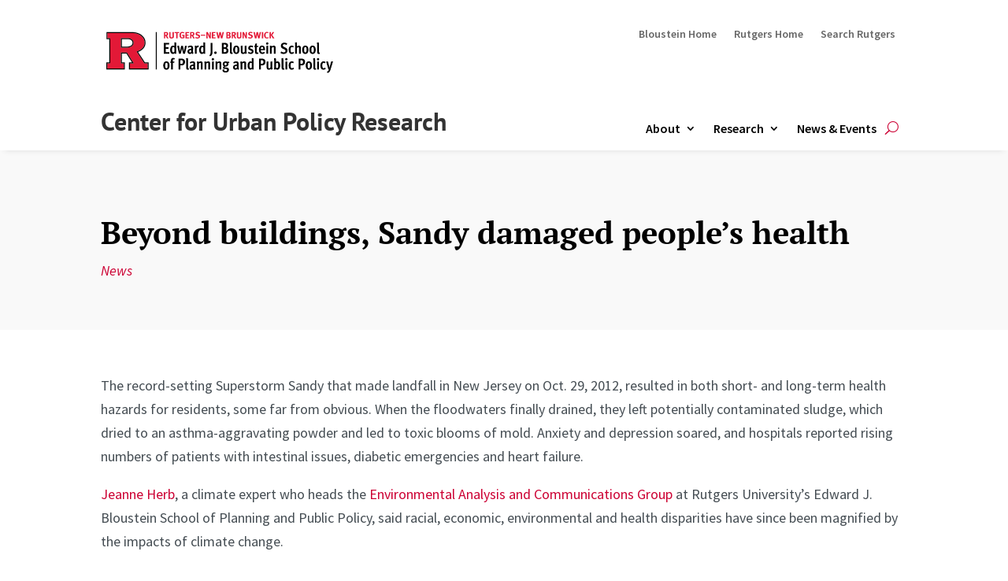

--- FILE ---
content_type: text/html; charset=UTF-8
request_url: https://cupr.rutgers.edu/herb-beyond-buildings-sandy-damaged-peoples-health/
body_size: 242326
content:
<!DOCTYPE html>
<html lang="en-US">
<head>
	<meta charset="UTF-8" />
<meta http-equiv="X-UA-Compatible" content="IE=edge">
	<link rel="pingback" href="https://cupr.rutgers.edu/xmlrpc.php" />

	<script type="text/javascript">
		document.documentElement.className = 'js';
	</script>
	
	<title>Beyond buildings, Sandy damaged people’s health | Center for Urban Policy Research - CUPR</title>
<link rel="preconnect" href="https://fonts.gstatic.com" crossorigin /><style id="et-builder-googlefonts-cached-inline">/* Original: https://fonts.googleapis.com/css?family=PT+Serif:regular,italic,700,700italic|Source+Sans+Pro:200,200italic,300,300italic,regular,italic,600,600italic,700,700italic,900,900italic|PT+Sans:regular,italic,700,700italic&#038;subset=latin,latin-ext&#038;display=swap *//* User Agent: Mozilla/5.0 (Unknown; Linux x86_64) AppleWebKit/538.1 (KHTML, like Gecko) Safari/538.1 Daum/4.1 */@font-face {font-family: 'PT Sans';font-style: italic;font-weight: 400;font-display: swap;src: url(https://fonts.gstatic.com/s/ptsans/v18/jizYRExUiTo99u79D0e0ycmN.ttf) format('truetype');}@font-face {font-family: 'PT Sans';font-style: italic;font-weight: 700;font-display: swap;src: url(https://fonts.gstatic.com/s/ptsans/v18/jizdRExUiTo99u79D0e8fOydIRUY.ttf) format('truetype');}@font-face {font-family: 'PT Sans';font-style: normal;font-weight: 400;font-display: swap;src: url(https://fonts.gstatic.com/s/ptsans/v18/jizaRExUiTo99u79D0yEwA.ttf) format('truetype');}@font-face {font-family: 'PT Sans';font-style: normal;font-weight: 700;font-display: swap;src: url(https://fonts.gstatic.com/s/ptsans/v18/jizfRExUiTo99u79B_mh0OCtKA.ttf) format('truetype');}@font-face {font-family: 'PT Serif';font-style: italic;font-weight: 400;font-display: swap;src: url(https://fonts.gstatic.com/s/ptserif/v19/EJRTQgYoZZY2vCFuvAFT_rO1dw.ttf) format('truetype');}@font-face {font-family: 'PT Serif';font-style: italic;font-weight: 700;font-display: swap;src: url(https://fonts.gstatic.com/s/ptserif/v19/EJRQQgYoZZY2vCFuvAFT9gaQZyffpQ.ttf) format('truetype');}@font-face {font-family: 'PT Serif';font-style: normal;font-weight: 400;font-display: swap;src: url(https://fonts.gstatic.com/s/ptserif/v19/EJRVQgYoZZY2vCFuvAFYzro.ttf) format('truetype');}@font-face {font-family: 'PT Serif';font-style: normal;font-weight: 700;font-display: swap;src: url(https://fonts.gstatic.com/s/ptserif/v19/EJRSQgYoZZY2vCFuvAnt66qcVy4.ttf) format('truetype');}@font-face {font-family: 'Source Sans Pro';font-style: italic;font-weight: 200;font-display: swap;src: url(https://fonts.gstatic.com/s/sourcesanspro/v23/6xKwdSBYKcSV-LCoeQqfX1RYOo3qPZYokSdi18E.ttf) format('truetype');}@font-face {font-family: 'Source Sans Pro';font-style: italic;font-weight: 300;font-display: swap;src: url(https://fonts.gstatic.com/s/sourcesanspro/v23/6xKwdSBYKcSV-LCoeQqfX1RYOo3qPZZMkidi18E.ttf) format('truetype');}@font-face {font-family: 'Source Sans Pro';font-style: italic;font-weight: 400;font-display: swap;src: url(https://fonts.gstatic.com/s/sourcesanspro/v23/6xK1dSBYKcSV-LCoeQqfX1RYOo3qPZ7psDc.ttf) format('truetype');}@font-face {font-family: 'Source Sans Pro';font-style: italic;font-weight: 600;font-display: swap;src: url(https://fonts.gstatic.com/s/sourcesanspro/v23/6xKwdSBYKcSV-LCoeQqfX1RYOo3qPZY4lCdi18E.ttf) format('truetype');}@font-face {font-family: 'Source Sans Pro';font-style: italic;font-weight: 700;font-display: swap;src: url(https://fonts.gstatic.com/s/sourcesanspro/v23/6xKwdSBYKcSV-LCoeQqfX1RYOo3qPZZclSdi18E.ttf) format('truetype');}@font-face {font-family: 'Source Sans Pro';font-style: italic;font-weight: 900;font-display: swap;src: url(https://fonts.gstatic.com/s/sourcesanspro/v23/6xKwdSBYKcSV-LCoeQqfX1RYOo3qPZZklydi18E.ttf) format('truetype');}@font-face {font-family: 'Source Sans Pro';font-style: normal;font-weight: 200;font-display: swap;src: url(https://fonts.gstatic.com/s/sourcesanspro/v23/6xKydSBYKcSV-LCoeQqfX1RYOo3i94_wmRdr.ttf) format('truetype');}@font-face {font-family: 'Source Sans Pro';font-style: normal;font-weight: 300;font-display: swap;src: url(https://fonts.gstatic.com/s/sourcesanspro/v23/6xKydSBYKcSV-LCoeQqfX1RYOo3ik4zwmRdr.ttf) format('truetype');}@font-face {font-family: 'Source Sans Pro';font-style: normal;font-weight: 400;font-display: swap;src: url(https://fonts.gstatic.com/s/sourcesanspro/v23/6xK3dSBYKcSV-LCoeQqfX1RYOo3qNq7g.ttf) format('truetype');}@font-face {font-family: 'Source Sans Pro';font-style: normal;font-weight: 600;font-display: swap;src: url(https://fonts.gstatic.com/s/sourcesanspro/v23/6xKydSBYKcSV-LCoeQqfX1RYOo3i54rwmRdr.ttf) format('truetype');}@font-face {font-family: 'Source Sans Pro';font-style: normal;font-weight: 700;font-display: swap;src: url(https://fonts.gstatic.com/s/sourcesanspro/v23/6xKydSBYKcSV-LCoeQqfX1RYOo3ig4vwmRdr.ttf) format('truetype');}@font-face {font-family: 'Source Sans Pro';font-style: normal;font-weight: 900;font-display: swap;src: url(https://fonts.gstatic.com/s/sourcesanspro/v23/6xKydSBYKcSV-LCoeQqfX1RYOo3iu4nwmRdr.ttf) format('truetype');}/* User Agent: Mozilla/5.0 (Windows NT 6.1; WOW64; rv:27.0) Gecko/20100101 Firefox/27.0 */@font-face {font-family: 'PT Sans';font-style: italic;font-weight: 400;font-display: swap;src: url(https://fonts.gstatic.com/l/font?kit=jizYRExUiTo99u79D0e0ycmO&skey=cef7fd018888390e&v=v18) format('woff');}@font-face {font-family: 'PT Sans';font-style: italic;font-weight: 700;font-display: swap;src: url(https://fonts.gstatic.com/l/font?kit=jizdRExUiTo99u79D0e8fOydIRUb&skey=2b38b88a40bdc8ec&v=v18) format('woff');}@font-face {font-family: 'PT Sans';font-style: normal;font-weight: 400;font-display: swap;src: url(https://fonts.gstatic.com/l/font?kit=jizaRExUiTo99u79D0yEww&skey=fd0b32f0f3e6a1fc&v=v18) format('woff');}@font-face {font-family: 'PT Sans';font-style: normal;font-weight: 700;font-display: swap;src: url(https://fonts.gstatic.com/l/font?kit=jizfRExUiTo99u79B_mh0OCtKw&skey=a45e760d002c9b10&v=v18) format('woff');}@font-face {font-family: 'PT Serif';font-style: italic;font-weight: 400;font-display: swap;src: url(https://fonts.gstatic.com/l/font?kit=EJRTQgYoZZY2vCFuvAFT_rO1dA&skey=caf1b69f1774cae7&v=v19) format('woff');}@font-face {font-family: 'PT Serif';font-style: italic;font-weight: 700;font-display: swap;src: url(https://fonts.gstatic.com/l/font?kit=EJRQQgYoZZY2vCFuvAFT9gaQZyffpg&skey=8c21167c941ad566&v=v19) format('woff');}@font-face {font-family: 'PT Serif';font-style: normal;font-weight: 400;font-display: swap;src: url(https://fonts.gstatic.com/l/font?kit=EJRVQgYoZZY2vCFuvAFYzrk&skey=e37119e9cd703ddf&v=v19) format('woff');}@font-face {font-family: 'PT Serif';font-style: normal;font-weight: 700;font-display: swap;src: url(https://fonts.gstatic.com/l/font?kit=EJRSQgYoZZY2vCFuvAnt66qcVy0&skey=f3f4fc2f289c7d5b&v=v19) format('woff');}@font-face {font-family: 'Source Sans Pro';font-style: italic;font-weight: 200;font-display: swap;src: url(https://fonts.gstatic.com/l/font?kit=6xKwdSBYKcSV-LCoeQqfX1RYOo3qPZYokSdi18I&skey=f3dde3b4b69fc0ae&v=v23) format('woff');}@font-face {font-family: 'Source Sans Pro';font-style: italic;font-weight: 300;font-display: swap;src: url(https://fonts.gstatic.com/l/font?kit=6xKwdSBYKcSV-LCoeQqfX1RYOo3qPZZMkidi18I&skey=8215b74d5c696e49&v=v23) format('woff');}@font-face {font-family: 'Source Sans Pro';font-style: italic;font-weight: 400;font-display: swap;src: url(https://fonts.gstatic.com/l/font?kit=6xK1dSBYKcSV-LCoeQqfX1RYOo3qPZ7psDQ&skey=28c775fa366622c1&v=v23) format('woff');}@font-face {font-family: 'Source Sans Pro';font-style: italic;font-weight: 600;font-display: swap;src: url(https://fonts.gstatic.com/l/font?kit=6xKwdSBYKcSV-LCoeQqfX1RYOo3qPZY4lCdi18I&skey=1ddbb15c8706f8a1&v=v23) format('woff');}@font-face {font-family: 'Source Sans Pro';font-style: italic;font-weight: 700;font-display: swap;src: url(https://fonts.gstatic.com/l/font?kit=6xKwdSBYKcSV-LCoeQqfX1RYOo3qPZZclSdi18I&skey=7573a083f0c737cb&v=v23) format('woff');}@font-face {font-family: 'Source Sans Pro';font-style: italic;font-weight: 900;font-display: swap;src: url(https://fonts.gstatic.com/l/font?kit=6xKwdSBYKcSV-LCoeQqfX1RYOo3qPZZklydi18I&skey=28b6885887279f18&v=v23) format('woff');}@font-face {font-family: 'Source Sans Pro';font-style: normal;font-weight: 200;font-display: swap;src: url(https://fonts.gstatic.com/l/font?kit=6xKydSBYKcSV-LCoeQqfX1RYOo3i94_wmRdo&skey=f7e766e587bd9f23&v=v23) format('woff');}@font-face {font-family: 'Source Sans Pro';font-style: normal;font-weight: 300;font-display: swap;src: url(https://fonts.gstatic.com/l/font?kit=6xKydSBYKcSV-LCoeQqfX1RYOo3ik4zwmRdo&skey=e2b26fc7e9e1ade8&v=v23) format('woff');}@font-face {font-family: 'Source Sans Pro';font-style: normal;font-weight: 400;font-display: swap;src: url(https://fonts.gstatic.com/l/font?kit=6xK3dSBYKcSV-LCoeQqfX1RYOo3qNq7j&skey=1e026b1c27170b9b&v=v23) format('woff');}@font-face {font-family: 'Source Sans Pro';font-style: normal;font-weight: 600;font-display: swap;src: url(https://fonts.gstatic.com/l/font?kit=6xKydSBYKcSV-LCoeQqfX1RYOo3i54rwmRdo&skey=227a890402fab339&v=v23) format('woff');}@font-face {font-family: 'Source Sans Pro';font-style: normal;font-weight: 700;font-display: swap;src: url(https://fonts.gstatic.com/l/font?kit=6xKydSBYKcSV-LCoeQqfX1RYOo3ig4vwmRdo&skey=84e1cdfb74260b1d&v=v23) format('woff');}@font-face {font-family: 'Source Sans Pro';font-style: normal;font-weight: 900;font-display: swap;src: url(https://fonts.gstatic.com/l/font?kit=6xKydSBYKcSV-LCoeQqfX1RYOo3iu4nwmRdo&skey=cf4dfcb31d72fb0a&v=v23) format('woff');}/* User Agent: Mozilla/5.0 (Windows NT 6.3; rv:39.0) Gecko/20100101 Firefox/39.0 */@font-face {font-family: 'PT Sans';font-style: italic;font-weight: 400;font-display: swap;src: url(https://fonts.gstatic.com/s/ptsans/v18/jizYRExUiTo99u79D0e0ycmI.woff2) format('woff2');}@font-face {font-family: 'PT Sans';font-style: italic;font-weight: 700;font-display: swap;src: url(https://fonts.gstatic.com/s/ptsans/v18/jizdRExUiTo99u79D0e8fOydIRUd.woff2) format('woff2');}@font-face {font-family: 'PT Sans';font-style: normal;font-weight: 400;font-display: swap;src: url(https://fonts.gstatic.com/s/ptsans/v18/jizaRExUiTo99u79D0yExQ.woff2) format('woff2');}@font-face {font-family: 'PT Sans';font-style: normal;font-weight: 700;font-display: swap;src: url(https://fonts.gstatic.com/s/ptsans/v18/jizfRExUiTo99u79B_mh0OCtLQ.woff2) format('woff2');}@font-face {font-family: 'PT Serif';font-style: italic;font-weight: 400;font-display: swap;src: url(https://fonts.gstatic.com/s/ptserif/v19/EJRTQgYoZZY2vCFuvAFT_rO1cg.woff2) format('woff2');}@font-face {font-family: 'PT Serif';font-style: italic;font-weight: 700;font-display: swap;src: url(https://fonts.gstatic.com/s/ptserif/v19/EJRQQgYoZZY2vCFuvAFT9gaQZyffoA.woff2) format('woff2');}@font-face {font-family: 'PT Serif';font-style: normal;font-weight: 400;font-display: swap;src: url(https://fonts.gstatic.com/s/ptserif/v19/EJRVQgYoZZY2vCFuvAFYzr8.woff2) format('woff2');}@font-face {font-family: 'PT Serif';font-style: normal;font-weight: 700;font-display: swap;src: url(https://fonts.gstatic.com/s/ptserif/v19/EJRSQgYoZZY2vCFuvAnt66qcVys.woff2) format('woff2');}@font-face {font-family: 'Source Sans Pro';font-style: italic;font-weight: 200;font-display: swap;src: url(https://fonts.gstatic.com/s/sourcesanspro/v23/6xKwdSBYKcSV-LCoeQqfX1RYOo3qPZYokSdi18Q.woff2) format('woff2');}@font-face {font-family: 'Source Sans Pro';font-style: italic;font-weight: 300;font-display: swap;src: url(https://fonts.gstatic.com/s/sourcesanspro/v23/6xKwdSBYKcSV-LCoeQqfX1RYOo3qPZZMkidi18Q.woff2) format('woff2');}@font-face {font-family: 'Source Sans Pro';font-style: italic;font-weight: 400;font-display: swap;src: url(https://fonts.gstatic.com/s/sourcesanspro/v23/6xK1dSBYKcSV-LCoeQqfX1RYOo3qPZ7psDI.woff2) format('woff2');}@font-face {font-family: 'Source Sans Pro';font-style: italic;font-weight: 600;font-display: swap;src: url(https://fonts.gstatic.com/s/sourcesanspro/v23/6xKwdSBYKcSV-LCoeQqfX1RYOo3qPZY4lCdi18Q.woff2) format('woff2');}@font-face {font-family: 'Source Sans Pro';font-style: italic;font-weight: 700;font-display: swap;src: url(https://fonts.gstatic.com/s/sourcesanspro/v23/6xKwdSBYKcSV-LCoeQqfX1RYOo3qPZZclSdi18Q.woff2) format('woff2');}@font-face {font-family: 'Source Sans Pro';font-style: italic;font-weight: 900;font-display: swap;src: url(https://fonts.gstatic.com/s/sourcesanspro/v23/6xKwdSBYKcSV-LCoeQqfX1RYOo3qPZZklydi18Q.woff2) format('woff2');}@font-face {font-family: 'Source Sans Pro';font-style: normal;font-weight: 200;font-display: swap;src: url(https://fonts.gstatic.com/s/sourcesanspro/v23/6xKydSBYKcSV-LCoeQqfX1RYOo3i94_wmRdu.woff2) format('woff2');}@font-face {font-family: 'Source Sans Pro';font-style: normal;font-weight: 300;font-display: swap;src: url(https://fonts.gstatic.com/s/sourcesanspro/v23/6xKydSBYKcSV-LCoeQqfX1RYOo3ik4zwmRdu.woff2) format('woff2');}@font-face {font-family: 'Source Sans Pro';font-style: normal;font-weight: 400;font-display: swap;src: url(https://fonts.gstatic.com/s/sourcesanspro/v23/6xK3dSBYKcSV-LCoeQqfX1RYOo3qNq7l.woff2) format('woff2');}@font-face {font-family: 'Source Sans Pro';font-style: normal;font-weight: 600;font-display: swap;src: url(https://fonts.gstatic.com/s/sourcesanspro/v23/6xKydSBYKcSV-LCoeQqfX1RYOo3i54rwmRdu.woff2) format('woff2');}@font-face {font-family: 'Source Sans Pro';font-style: normal;font-weight: 700;font-display: swap;src: url(https://fonts.gstatic.com/s/sourcesanspro/v23/6xKydSBYKcSV-LCoeQqfX1RYOo3ig4vwmRdu.woff2) format('woff2');}@font-face {font-family: 'Source Sans Pro';font-style: normal;font-weight: 900;font-display: swap;src: url(https://fonts.gstatic.com/s/sourcesanspro/v23/6xKydSBYKcSV-LCoeQqfX1RYOo3iu4nwmRdu.woff2) format('woff2');}</style><meta name='robots' content='max-image-preview:large' />
<script type="text/javascript">
			let jqueryParams=[],jQuery=function(r){return jqueryParams=[...jqueryParams,r],jQuery},$=function(r){return jqueryParams=[...jqueryParams,r],$};window.jQuery=jQuery,window.$=jQuery;let customHeadScripts=!1;jQuery.fn=jQuery.prototype={},$.fn=jQuery.prototype={},jQuery.noConflict=function(r){if(window.jQuery)return jQuery=window.jQuery,$=window.jQuery,customHeadScripts=!0,jQuery.noConflict},jQuery.ready=function(r){jqueryParams=[...jqueryParams,r]},$.ready=function(r){jqueryParams=[...jqueryParams,r]},jQuery.load=function(r){jqueryParams=[...jqueryParams,r]},$.load=function(r){jqueryParams=[...jqueryParams,r]},jQuery.fn.ready=function(r){jqueryParams=[...jqueryParams,r]},$.fn.ready=function(r){jqueryParams=[...jqueryParams,r]};</script><link rel="alternate" type="application/rss+xml" title="Center for Urban Policy Research - CUPR &raquo; Feed" href="https://cupr.rutgers.edu/feed/" />
<link rel="alternate" type="application/rss+xml" title="Center for Urban Policy Research - CUPR &raquo; Comments Feed" href="https://cupr.rutgers.edu/comments/feed/" />
<link rel="alternate" title="oEmbed (JSON)" type="application/json+oembed" href="https://cupr.rutgers.edu/wp-json/oembed/1.0/embed?url=https%3A%2F%2Fcupr.rutgers.edu%2Fherb-beyond-buildings-sandy-damaged-peoples-health%2F" />
<link rel="alternate" title="oEmbed (XML)" type="text/xml+oembed" href="https://cupr.rutgers.edu/wp-json/oembed/1.0/embed?url=https%3A%2F%2Fcupr.rutgers.edu%2Fherb-beyond-buildings-sandy-damaged-peoples-health%2F&#038;format=xml" />
<meta content="Divi v.4.21.1" name="generator"/><style id='wp-img-auto-sizes-contain-inline-css' type='text/css'>
img:is([sizes=auto i],[sizes^="auto," i]){contain-intrinsic-size:3000px 1500px}
/*# sourceURL=wp-img-auto-sizes-contain-inline-css */
</style>
<style id='wp-block-library-inline-css' type='text/css'>
:root{--wp-block-synced-color:#7a00df;--wp-block-synced-color--rgb:122,0,223;--wp-bound-block-color:var(--wp-block-synced-color);--wp-editor-canvas-background:#ddd;--wp-admin-theme-color:#007cba;--wp-admin-theme-color--rgb:0,124,186;--wp-admin-theme-color-darker-10:#006ba1;--wp-admin-theme-color-darker-10--rgb:0,107,160.5;--wp-admin-theme-color-darker-20:#005a87;--wp-admin-theme-color-darker-20--rgb:0,90,135;--wp-admin-border-width-focus:2px}@media (min-resolution:192dpi){:root{--wp-admin-border-width-focus:1.5px}}.wp-element-button{cursor:pointer}:root .has-very-light-gray-background-color{background-color:#eee}:root .has-very-dark-gray-background-color{background-color:#313131}:root .has-very-light-gray-color{color:#eee}:root .has-very-dark-gray-color{color:#313131}:root .has-vivid-green-cyan-to-vivid-cyan-blue-gradient-background{background:linear-gradient(135deg,#00d084,#0693e3)}:root .has-purple-crush-gradient-background{background:linear-gradient(135deg,#34e2e4,#4721fb 50%,#ab1dfe)}:root .has-hazy-dawn-gradient-background{background:linear-gradient(135deg,#faaca8,#dad0ec)}:root .has-subdued-olive-gradient-background{background:linear-gradient(135deg,#fafae1,#67a671)}:root .has-atomic-cream-gradient-background{background:linear-gradient(135deg,#fdd79a,#004a59)}:root .has-nightshade-gradient-background{background:linear-gradient(135deg,#330968,#31cdcf)}:root .has-midnight-gradient-background{background:linear-gradient(135deg,#020381,#2874fc)}:root{--wp--preset--font-size--normal:16px;--wp--preset--font-size--huge:42px}.has-regular-font-size{font-size:1em}.has-larger-font-size{font-size:2.625em}.has-normal-font-size{font-size:var(--wp--preset--font-size--normal)}.has-huge-font-size{font-size:var(--wp--preset--font-size--huge)}.has-text-align-center{text-align:center}.has-text-align-left{text-align:left}.has-text-align-right{text-align:right}.has-fit-text{white-space:nowrap!important}#end-resizable-editor-section{display:none}.aligncenter{clear:both}.items-justified-left{justify-content:flex-start}.items-justified-center{justify-content:center}.items-justified-right{justify-content:flex-end}.items-justified-space-between{justify-content:space-between}.screen-reader-text{border:0;clip-path:inset(50%);height:1px;margin:-1px;overflow:hidden;padding:0;position:absolute;width:1px;word-wrap:normal!important}.screen-reader-text:focus{background-color:#ddd;clip-path:none;color:#444;display:block;font-size:1em;height:auto;left:5px;line-height:normal;padding:15px 23px 14px;text-decoration:none;top:5px;width:auto;z-index:100000}html :where(.has-border-color){border-style:solid}html :where([style*=border-top-color]){border-top-style:solid}html :where([style*=border-right-color]){border-right-style:solid}html :where([style*=border-bottom-color]){border-bottom-style:solid}html :where([style*=border-left-color]){border-left-style:solid}html :where([style*=border-width]){border-style:solid}html :where([style*=border-top-width]){border-top-style:solid}html :where([style*=border-right-width]){border-right-style:solid}html :where([style*=border-bottom-width]){border-bottom-style:solid}html :where([style*=border-left-width]){border-left-style:solid}html :where(img[class*=wp-image-]){height:auto;max-width:100%}:where(figure){margin:0 0 1em}html :where(.is-position-sticky){--wp-admin--admin-bar--position-offset:var(--wp-admin--admin-bar--height,0px)}@media screen and (max-width:600px){html :where(.is-position-sticky){--wp-admin--admin-bar--position-offset:0px}}

/*# sourceURL=wp-block-library-inline-css */
</style><style id='global-styles-inline-css' type='text/css'>
:root{--wp--preset--aspect-ratio--square: 1;--wp--preset--aspect-ratio--4-3: 4/3;--wp--preset--aspect-ratio--3-4: 3/4;--wp--preset--aspect-ratio--3-2: 3/2;--wp--preset--aspect-ratio--2-3: 2/3;--wp--preset--aspect-ratio--16-9: 16/9;--wp--preset--aspect-ratio--9-16: 9/16;--wp--preset--color--black: #000000;--wp--preset--color--cyan-bluish-gray: #abb8c3;--wp--preset--color--white: #ffffff;--wp--preset--color--pale-pink: #f78da7;--wp--preset--color--vivid-red: #cf2e2e;--wp--preset--color--luminous-vivid-orange: #ff6900;--wp--preset--color--luminous-vivid-amber: #fcb900;--wp--preset--color--light-green-cyan: #7bdcb5;--wp--preset--color--vivid-green-cyan: #00d084;--wp--preset--color--pale-cyan-blue: #8ed1fc;--wp--preset--color--vivid-cyan-blue: #0693e3;--wp--preset--color--vivid-purple: #9b51e0;--wp--preset--gradient--vivid-cyan-blue-to-vivid-purple: linear-gradient(135deg,rgb(6,147,227) 0%,rgb(155,81,224) 100%);--wp--preset--gradient--light-green-cyan-to-vivid-green-cyan: linear-gradient(135deg,rgb(122,220,180) 0%,rgb(0,208,130) 100%);--wp--preset--gradient--luminous-vivid-amber-to-luminous-vivid-orange: linear-gradient(135deg,rgb(252,185,0) 0%,rgb(255,105,0) 100%);--wp--preset--gradient--luminous-vivid-orange-to-vivid-red: linear-gradient(135deg,rgb(255,105,0) 0%,rgb(207,46,46) 100%);--wp--preset--gradient--very-light-gray-to-cyan-bluish-gray: linear-gradient(135deg,rgb(238,238,238) 0%,rgb(169,184,195) 100%);--wp--preset--gradient--cool-to-warm-spectrum: linear-gradient(135deg,rgb(74,234,220) 0%,rgb(151,120,209) 20%,rgb(207,42,186) 40%,rgb(238,44,130) 60%,rgb(251,105,98) 80%,rgb(254,248,76) 100%);--wp--preset--gradient--blush-light-purple: linear-gradient(135deg,rgb(255,206,236) 0%,rgb(152,150,240) 100%);--wp--preset--gradient--blush-bordeaux: linear-gradient(135deg,rgb(254,205,165) 0%,rgb(254,45,45) 50%,rgb(107,0,62) 100%);--wp--preset--gradient--luminous-dusk: linear-gradient(135deg,rgb(255,203,112) 0%,rgb(199,81,192) 50%,rgb(65,88,208) 100%);--wp--preset--gradient--pale-ocean: linear-gradient(135deg,rgb(255,245,203) 0%,rgb(182,227,212) 50%,rgb(51,167,181) 100%);--wp--preset--gradient--electric-grass: linear-gradient(135deg,rgb(202,248,128) 0%,rgb(113,206,126) 100%);--wp--preset--gradient--midnight: linear-gradient(135deg,rgb(2,3,129) 0%,rgb(40,116,252) 100%);--wp--preset--font-size--small: 13px;--wp--preset--font-size--medium: 20px;--wp--preset--font-size--large: 36px;--wp--preset--font-size--x-large: 42px;--wp--preset--spacing--20: 0.44rem;--wp--preset--spacing--30: 0.67rem;--wp--preset--spacing--40: 1rem;--wp--preset--spacing--50: 1.5rem;--wp--preset--spacing--60: 2.25rem;--wp--preset--spacing--70: 3.38rem;--wp--preset--spacing--80: 5.06rem;--wp--preset--shadow--natural: 6px 6px 9px rgba(0, 0, 0, 0.2);--wp--preset--shadow--deep: 12px 12px 50px rgba(0, 0, 0, 0.4);--wp--preset--shadow--sharp: 6px 6px 0px rgba(0, 0, 0, 0.2);--wp--preset--shadow--outlined: 6px 6px 0px -3px rgb(255, 255, 255), 6px 6px rgb(0, 0, 0);--wp--preset--shadow--crisp: 6px 6px 0px rgb(0, 0, 0);}:root { --wp--style--global--content-size: 823px;--wp--style--global--wide-size: 1080px; }:where(body) { margin: 0; }.wp-site-blocks > .alignleft { float: left; margin-right: 2em; }.wp-site-blocks > .alignright { float: right; margin-left: 2em; }.wp-site-blocks > .aligncenter { justify-content: center; margin-left: auto; margin-right: auto; }:where(.is-layout-flex){gap: 0.5em;}:where(.is-layout-grid){gap: 0.5em;}.is-layout-flow > .alignleft{float: left;margin-inline-start: 0;margin-inline-end: 2em;}.is-layout-flow > .alignright{float: right;margin-inline-start: 2em;margin-inline-end: 0;}.is-layout-flow > .aligncenter{margin-left: auto !important;margin-right: auto !important;}.is-layout-constrained > .alignleft{float: left;margin-inline-start: 0;margin-inline-end: 2em;}.is-layout-constrained > .alignright{float: right;margin-inline-start: 2em;margin-inline-end: 0;}.is-layout-constrained > .aligncenter{margin-left: auto !important;margin-right: auto !important;}.is-layout-constrained > :where(:not(.alignleft):not(.alignright):not(.alignfull)){max-width: var(--wp--style--global--content-size);margin-left: auto !important;margin-right: auto !important;}.is-layout-constrained > .alignwide{max-width: var(--wp--style--global--wide-size);}body .is-layout-flex{display: flex;}.is-layout-flex{flex-wrap: wrap;align-items: center;}.is-layout-flex > :is(*, div){margin: 0;}body .is-layout-grid{display: grid;}.is-layout-grid > :is(*, div){margin: 0;}body{padding-top: 0px;padding-right: 0px;padding-bottom: 0px;padding-left: 0px;}a:where(:not(.wp-element-button)){text-decoration: underline;}:root :where(.wp-element-button, .wp-block-button__link){background-color: #32373c;border-width: 0;color: #fff;font-family: inherit;font-size: inherit;font-style: inherit;font-weight: inherit;letter-spacing: inherit;line-height: inherit;padding-top: calc(0.667em + 2px);padding-right: calc(1.333em + 2px);padding-bottom: calc(0.667em + 2px);padding-left: calc(1.333em + 2px);text-decoration: none;text-transform: inherit;}.has-black-color{color: var(--wp--preset--color--black) !important;}.has-cyan-bluish-gray-color{color: var(--wp--preset--color--cyan-bluish-gray) !important;}.has-white-color{color: var(--wp--preset--color--white) !important;}.has-pale-pink-color{color: var(--wp--preset--color--pale-pink) !important;}.has-vivid-red-color{color: var(--wp--preset--color--vivid-red) !important;}.has-luminous-vivid-orange-color{color: var(--wp--preset--color--luminous-vivid-orange) !important;}.has-luminous-vivid-amber-color{color: var(--wp--preset--color--luminous-vivid-amber) !important;}.has-light-green-cyan-color{color: var(--wp--preset--color--light-green-cyan) !important;}.has-vivid-green-cyan-color{color: var(--wp--preset--color--vivid-green-cyan) !important;}.has-pale-cyan-blue-color{color: var(--wp--preset--color--pale-cyan-blue) !important;}.has-vivid-cyan-blue-color{color: var(--wp--preset--color--vivid-cyan-blue) !important;}.has-vivid-purple-color{color: var(--wp--preset--color--vivid-purple) !important;}.has-black-background-color{background-color: var(--wp--preset--color--black) !important;}.has-cyan-bluish-gray-background-color{background-color: var(--wp--preset--color--cyan-bluish-gray) !important;}.has-white-background-color{background-color: var(--wp--preset--color--white) !important;}.has-pale-pink-background-color{background-color: var(--wp--preset--color--pale-pink) !important;}.has-vivid-red-background-color{background-color: var(--wp--preset--color--vivid-red) !important;}.has-luminous-vivid-orange-background-color{background-color: var(--wp--preset--color--luminous-vivid-orange) !important;}.has-luminous-vivid-amber-background-color{background-color: var(--wp--preset--color--luminous-vivid-amber) !important;}.has-light-green-cyan-background-color{background-color: var(--wp--preset--color--light-green-cyan) !important;}.has-vivid-green-cyan-background-color{background-color: var(--wp--preset--color--vivid-green-cyan) !important;}.has-pale-cyan-blue-background-color{background-color: var(--wp--preset--color--pale-cyan-blue) !important;}.has-vivid-cyan-blue-background-color{background-color: var(--wp--preset--color--vivid-cyan-blue) !important;}.has-vivid-purple-background-color{background-color: var(--wp--preset--color--vivid-purple) !important;}.has-black-border-color{border-color: var(--wp--preset--color--black) !important;}.has-cyan-bluish-gray-border-color{border-color: var(--wp--preset--color--cyan-bluish-gray) !important;}.has-white-border-color{border-color: var(--wp--preset--color--white) !important;}.has-pale-pink-border-color{border-color: var(--wp--preset--color--pale-pink) !important;}.has-vivid-red-border-color{border-color: var(--wp--preset--color--vivid-red) !important;}.has-luminous-vivid-orange-border-color{border-color: var(--wp--preset--color--luminous-vivid-orange) !important;}.has-luminous-vivid-amber-border-color{border-color: var(--wp--preset--color--luminous-vivid-amber) !important;}.has-light-green-cyan-border-color{border-color: var(--wp--preset--color--light-green-cyan) !important;}.has-vivid-green-cyan-border-color{border-color: var(--wp--preset--color--vivid-green-cyan) !important;}.has-pale-cyan-blue-border-color{border-color: var(--wp--preset--color--pale-cyan-blue) !important;}.has-vivid-cyan-blue-border-color{border-color: var(--wp--preset--color--vivid-cyan-blue) !important;}.has-vivid-purple-border-color{border-color: var(--wp--preset--color--vivid-purple) !important;}.has-vivid-cyan-blue-to-vivid-purple-gradient-background{background: var(--wp--preset--gradient--vivid-cyan-blue-to-vivid-purple) !important;}.has-light-green-cyan-to-vivid-green-cyan-gradient-background{background: var(--wp--preset--gradient--light-green-cyan-to-vivid-green-cyan) !important;}.has-luminous-vivid-amber-to-luminous-vivid-orange-gradient-background{background: var(--wp--preset--gradient--luminous-vivid-amber-to-luminous-vivid-orange) !important;}.has-luminous-vivid-orange-to-vivid-red-gradient-background{background: var(--wp--preset--gradient--luminous-vivid-orange-to-vivid-red) !important;}.has-very-light-gray-to-cyan-bluish-gray-gradient-background{background: var(--wp--preset--gradient--very-light-gray-to-cyan-bluish-gray) !important;}.has-cool-to-warm-spectrum-gradient-background{background: var(--wp--preset--gradient--cool-to-warm-spectrum) !important;}.has-blush-light-purple-gradient-background{background: var(--wp--preset--gradient--blush-light-purple) !important;}.has-blush-bordeaux-gradient-background{background: var(--wp--preset--gradient--blush-bordeaux) !important;}.has-luminous-dusk-gradient-background{background: var(--wp--preset--gradient--luminous-dusk) !important;}.has-pale-ocean-gradient-background{background: var(--wp--preset--gradient--pale-ocean) !important;}.has-electric-grass-gradient-background{background: var(--wp--preset--gradient--electric-grass) !important;}.has-midnight-gradient-background{background: var(--wp--preset--gradient--midnight) !important;}.has-small-font-size{font-size: var(--wp--preset--font-size--small) !important;}.has-medium-font-size{font-size: var(--wp--preset--font-size--medium) !important;}.has-large-font-size{font-size: var(--wp--preset--font-size--large) !important;}.has-x-large-font-size{font-size: var(--wp--preset--font-size--x-large) !important;}
/*# sourceURL=global-styles-inline-css */
</style>

<style id='divi-style-inline-inline-css' type='text/css'>
/*!
Theme Name: Divi
Theme URI: http://www.elegantthemes.com/gallery/divi/
Version: 4.21.1
Description: Smart. Flexible. Beautiful. Divi is the most powerful theme in our collection.
Author: Elegant Themes
Author URI: http://www.elegantthemes.com
License: GNU General Public License v2
License URI: http://www.gnu.org/licenses/gpl-2.0.html
*/

a,abbr,acronym,address,applet,b,big,blockquote,body,center,cite,code,dd,del,dfn,div,dl,dt,em,fieldset,font,form,h1,h2,h3,h4,h5,h6,html,i,iframe,img,ins,kbd,label,legend,li,object,ol,p,pre,q,s,samp,small,span,strike,strong,sub,sup,tt,u,ul,var{margin:0;padding:0;border:0;outline:0;font-size:100%;-ms-text-size-adjust:100%;-webkit-text-size-adjust:100%;vertical-align:baseline;background:transparent}body{line-height:1}ol,ul{list-style:none}blockquote,q{quotes:none}blockquote:after,blockquote:before,q:after,q:before{content:"";content:none}blockquote{margin:20px 0 30px;border-left:5px solid;padding-left:20px}:focus{outline:0}del{text-decoration:line-through}pre{overflow:auto;padding:10px}figure{margin:0}table{border-collapse:collapse;border-spacing:0}article,aside,footer,header,hgroup,nav,section{display:block}body{font-family:Open Sans,Arial,sans-serif;font-size:14px;color:#666;background-color:#fff;line-height:1.7em;font-weight:500;-webkit-font-smoothing:antialiased;-moz-osx-font-smoothing:grayscale}body.page-template-page-template-blank-php #page-container{padding-top:0!important}body.et_cover_background{background-size:cover!important;background-position:top!important;background-repeat:no-repeat!important;background-attachment:fixed}a{color:#2ea3f2}a,a:hover{text-decoration:none}p{padding-bottom:1em}p:not(.has-background):last-of-type{padding-bottom:0}p.et_normal_padding{padding-bottom:1em}strong{font-weight:700}cite,em,i{font-style:italic}code,pre{font-family:Courier New,monospace;margin-bottom:10px}ins{text-decoration:none}sub,sup{height:0;line-height:1;position:relative;vertical-align:baseline}sup{bottom:.8em}sub{top:.3em}dl{margin:0 0 1.5em}dl dt{font-weight:700}dd{margin-left:1.5em}blockquote p{padding-bottom:0}embed,iframe,object,video{max-width:100%}h1,h2,h3,h4,h5,h6{color:#333;padding-bottom:10px;line-height:1em;font-weight:500}h1 a,h2 a,h3 a,h4 a,h5 a,h6 a{color:inherit}h1{font-size:30px}h2{font-size:26px}h3{font-size:22px}h4{font-size:18px}h5{font-size:16px}h6{font-size:14px}input{-webkit-appearance:none}input[type=checkbox]{-webkit-appearance:checkbox}input[type=radio]{-webkit-appearance:radio}input.text,input.title,input[type=email],input[type=password],input[type=tel],input[type=text],select,textarea{background-color:#fff;border:1px solid #bbb;padding:2px;color:#4e4e4e}input.text:focus,input.title:focus,input[type=text]:focus,select:focus,textarea:focus{border-color:#2d3940;color:#3e3e3e}input.text,input.title,input[type=text],select,textarea{margin:0}textarea{padding:4px}button,input,select,textarea{font-family:inherit}img{max-width:100%;height:auto}.clear{clear:both}br.clear{margin:0;padding:0}.pagination{clear:both}#et_search_icon:hover,.et-social-icon a:hover,.et_password_protected_form .et_submit_button,.form-submit .et_pb_buttontton.alt.disabled,.nav-single a,.posted_in a{color:#2ea3f2}.et-search-form,blockquote{border-color:#2ea3f2}#main-content{background-color:#fff}.container{width:80%;max-width:1080px;margin:auto;position:relative}body:not(.et-tb) #main-content .container,body:not(.et-tb-has-header) #main-content .container{padding-top:58px}.et_full_width_page #main-content .container:before{display:none}.main_title{margin-bottom:20px}.et_password_protected_form .et_submit_button:hover,.form-submit .et_pb_button:hover{background:rgba(0,0,0,.05)}.et_button_icon_visible .et_pb_button{padding-right:2em;padding-left:.7em}.et_button_icon_visible .et_pb_button:after{opacity:1;margin-left:0}.et_button_left .et_pb_button:hover:after{left:.15em}.et_button_left .et_pb_button:after{margin-left:0;left:1em}.et_button_icon_visible.et_button_left .et_pb_button,.et_button_left .et_pb_button:hover,.et_button_left .et_pb_module .et_pb_button:hover{padding-left:2em;padding-right:.7em}.et_button_icon_visible.et_button_left .et_pb_button:after,.et_button_left .et_pb_button:hover:after{left:.15em}.et_password_protected_form .et_submit_button:hover,.form-submit .et_pb_button:hover{padding:.3em 1em}.et_button_no_icon .et_pb_button:after{display:none}.et_button_no_icon.et_button_icon_visible.et_button_left .et_pb_button,.et_button_no_icon.et_button_left .et_pb_button:hover,.et_button_no_icon .et_pb_button,.et_button_no_icon .et_pb_button:hover{padding:.3em 1em!important}.et_button_custom_icon .et_pb_button:after{line-height:1.7em}.et_button_custom_icon.et_button_icon_visible .et_pb_button:after,.et_button_custom_icon .et_pb_button:hover:after{margin-left:.3em}#left-area .post_format-post-format-gallery .wp-block-gallery:first-of-type{padding:0;margin-bottom:-16px}.entry-content table:not(.variations){border:1px solid #eee;margin:0 0 15px;text-align:left;width:100%}.entry-content thead th,.entry-content tr th{color:#555;font-weight:700;padding:9px 24px}.entry-content tr td{border-top:1px solid #eee;padding:6px 24px}#left-area ul,.entry-content ul,.et-l--body ul,.et-l--footer ul,.et-l--header ul{list-style-type:disc;padding:0 0 23px 1em;line-height:26px}#left-area ol,.entry-content ol,.et-l--body ol,.et-l--footer ol,.et-l--header ol{list-style-type:decimal;list-style-position:inside;padding:0 0 23px;line-height:26px}#left-area ul li ul,.entry-content ul li ol{padding:2px 0 2px 20px}#left-area ol li ul,.entry-content ol li ol,.et-l--body ol li ol,.et-l--footer ol li ol,.et-l--header ol li ol{padding:2px 0 2px 35px}#left-area ul.wp-block-gallery{display:-webkit-box;display:-ms-flexbox;display:flex;-ms-flex-wrap:wrap;flex-wrap:wrap;list-style-type:none;padding:0}#left-area ul.products{padding:0!important;line-height:1.7!important;list-style:none!important}.gallery-item a{display:block}.gallery-caption,.gallery-item a{width:90%}#wpadminbar{z-index:100001}#left-area .post-meta{font-size:14px;padding-bottom:15px}#left-area .post-meta a{text-decoration:none;color:#666}#left-area .et_featured_image{padding-bottom:7px}.single .post{padding-bottom:25px}body.single .et_audio_content{margin-bottom:-6px}.nav-single a{text-decoration:none;color:#2ea3f2;font-size:14px;font-weight:400}.nav-previous{float:left}.nav-next{float:right}.et_password_protected_form p input{background-color:#eee;border:none!important;width:100%!important;border-radius:0!important;font-size:14px;color:#999!important;padding:16px!important;-webkit-box-sizing:border-box;box-sizing:border-box}.et_password_protected_form label{display:none}.et_password_protected_form .et_submit_button{font-family:inherit;display:block;float:right;margin:8px auto 0;cursor:pointer}.post-password-required p.nocomments.container{max-width:100%}.post-password-required p.nocomments.container:before{display:none}.aligncenter,div.post .new-post .aligncenter{display:block;margin-left:auto;margin-right:auto}.wp-caption{border:1px solid #ddd;text-align:center;background-color:#f3f3f3;margin-bottom:10px;max-width:96%;padding:8px}.wp-caption.alignleft{margin:0 30px 20px 0}.wp-caption.alignright{margin:0 0 20px 30px}.wp-caption img{margin:0;padding:0;border:0}.wp-caption p.wp-caption-text{font-size:12px;padding:0 4px 5px;margin:0}.alignright{float:right}.alignleft{float:left}img.alignleft{display:inline;float:left;margin-right:15px}img.alignright{display:inline;float:right;margin-left:15px}.page.et_pb_pagebuilder_layout #main-content{background-color:transparent}body #main-content .et_builder_inner_content>h1,body #main-content .et_builder_inner_content>h2,body #main-content .et_builder_inner_content>h3,body #main-content .et_builder_inner_content>h4,body #main-content .et_builder_inner_content>h5,body #main-content .et_builder_inner_content>h6{line-height:1.4em}body #main-content .et_builder_inner_content>p{line-height:1.7em}.wp-block-pullquote{margin:20px 0 30px}.wp-block-pullquote.has-background blockquote{border-left:none}.wp-block-group.has-background{padding:1.5em 1.5em .5em}@media (min-width:981px){#left-area{width:79.125%;padding-bottom:23px}#main-content .container:before{content:"";position:absolute;top:0;height:100%;width:1px;background-color:#e2e2e2}.et_full_width_page #left-area,.et_no_sidebar #left-area{float:none;width:100%!important}.et_full_width_page #left-area{padding-bottom:0}.et_no_sidebar #main-content .container:before{display:none}}@media (max-width:980px){#page-container{padding-top:80px}.et-tb #page-container,.et-tb-has-header #page-container{padding-top:0!important}#left-area,#sidebar{width:100%!important}#main-content .container:before{display:none!important}.et_full_width_page .et_gallery_item:nth-child(4n+1){clear:none}}@media print{#page-container{padding-top:0!important}}#wp-admin-bar-et-use-visual-builder a:before{font-family:ETmodules!important;content:"\e625";font-size:30px!important;width:28px;margin-top:-3px;color:#974df3!important}#wp-admin-bar-et-use-visual-builder:hover a:before{color:#fff!important}#wp-admin-bar-et-use-visual-builder:hover a,#wp-admin-bar-et-use-visual-builder a:hover{transition:background-color .5s ease;-webkit-transition:background-color .5s ease;-moz-transition:background-color .5s ease;background-color:#7e3bd0!important;color:#fff!important}* html .clearfix,:first-child+html .clearfix{zoom:1}.iphone .et_pb_section_video_bg video::-webkit-media-controls-start-playback-button{display:none!important;-webkit-appearance:none}.et_mobile_device .et_pb_section_parallax .et_pb_parallax_css{background-attachment:scroll}.et-social-facebook a.icon:before{content:"\e093"}.et-social-twitter a.icon:before{content:"\e094"}.et-social-google-plus a.icon:before{content:"\e096"}.et-social-instagram a.icon:before{content:"\e09a"}.et-social-rss a.icon:before{content:"\e09e"}.ai1ec-single-event:after{content:" ";display:table;clear:both}.evcal_event_details .evcal_evdata_cell .eventon_details_shading_bot.eventon_details_shading_bot{z-index:3}.wp-block-divi-layout{margin-bottom:1em}*{-webkit-box-sizing:border-box;box-sizing:border-box}#et-info-email:before,#et-info-phone:before,#et_search_icon:before,.comment-reply-link:after,.et-cart-info span:before,.et-pb-arrow-next:before,.et-pb-arrow-prev:before,.et-social-icon a:before,.et_audio_container .mejs-playpause-button button:before,.et_audio_container .mejs-volume-button button:before,.et_overlay:before,.et_password_protected_form .et_submit_button:after,.et_pb_button:after,.et_pb_contact_reset:after,.et_pb_contact_submit:after,.et_pb_font_icon:before,.et_pb_newsletter_button:after,.et_pb_pricing_table_button:after,.et_pb_promo_button:after,.et_pb_testimonial:before,.et_pb_toggle_title:before,.form-submit .et_pb_button:after,.mobile_menu_bar:before,a.et_pb_more_button:after{font-family:ETmodules!important;speak:none;font-style:normal;font-weight:400;-webkit-font-feature-settings:normal;font-feature-settings:normal;font-variant:normal;text-transform:none;line-height:1;-webkit-font-smoothing:antialiased;-moz-osx-font-smoothing:grayscale;text-shadow:0 0;direction:ltr}.et-pb-icon,.et_pb_custom_button_icon.et_pb_button:after,.et_pb_login .et_pb_custom_button_icon.et_pb_button:after,.et_pb_woo_custom_button_icon .button.et_pb_custom_button_icon.et_pb_button:after,.et_pb_woo_custom_button_icon .button.et_pb_custom_button_icon.et_pb_button:hover:after{content:attr(data-icon)}.et-pb-icon{font-family:ETmodules;speak:none;font-weight:400;-webkit-font-feature-settings:normal;font-feature-settings:normal;font-variant:normal;text-transform:none;line-height:1;-webkit-font-smoothing:antialiased;font-size:96px;font-style:normal;display:inline-block;-webkit-box-sizing:border-box;box-sizing:border-box;direction:ltr}#et-ajax-saving{display:none;-webkit-transition:background .3s,-webkit-box-shadow .3s;transition:background .3s,-webkit-box-shadow .3s;transition:background .3s,box-shadow .3s;transition:background .3s,box-shadow .3s,-webkit-box-shadow .3s;-webkit-box-shadow:rgba(0,139,219,.247059) 0 0 60px;box-shadow:0 0 60px rgba(0,139,219,.247059);position:fixed;top:50%;left:50%;width:50px;height:50px;background:#fff;border-radius:50px;margin:-25px 0 0 -25px;z-index:999999;text-align:center}#et-ajax-saving img{margin:9px}.et-safe-mode-indicator,.et-safe-mode-indicator:focus,.et-safe-mode-indicator:hover{-webkit-box-shadow:0 5px 10px rgba(41,196,169,.15);box-shadow:0 5px 10px rgba(41,196,169,.15);background:#29c4a9;color:#fff;font-size:14px;font-weight:600;padding:12px;line-height:16px;border-radius:3px;position:fixed;bottom:30px;right:30px;z-index:999999;text-decoration:none;font-family:Open Sans,sans-serif;-webkit-font-smoothing:antialiased;-moz-osx-font-smoothing:grayscale}.et_pb_button{font-size:20px;font-weight:500;padding:.3em 1em;line-height:1.7em!important;background-color:transparent;background-size:cover;background-position:50%;background-repeat:no-repeat;border:2px solid;border-radius:3px;-webkit-transition-duration:.2s;transition-duration:.2s;-webkit-transition-property:all!important;transition-property:all!important}.et_pb_button,.et_pb_button_inner{position:relative}.et_pb_button:hover,.et_pb_module .et_pb_button:hover{border:2px solid transparent;padding:.3em 2em .3em .7em}.et_pb_button:hover{background-color:hsla(0,0%,100%,.2)}.et_pb_bg_layout_light.et_pb_button:hover,.et_pb_bg_layout_light .et_pb_button:hover{background-color:rgba(0,0,0,.05)}.et_pb_button:after,.et_pb_button:before{font-size:32px;line-height:1em;content:"\35";opacity:0;position:absolute;margin-left:-1em;-webkit-transition:all .2s;transition:all .2s;text-transform:none;-webkit-font-feature-settings:"kern" off;font-feature-settings:"kern" off;font-variant:none;font-style:normal;font-weight:400;text-shadow:none}.et_pb_button.et_hover_enabled:hover:after,.et_pb_button.et_pb_hovered:hover:after{-webkit-transition:none!important;transition:none!important}.et_pb_button:before{display:none}.et_pb_button:hover:after{opacity:1;margin-left:0}.et_pb_column_1_3 h1,.et_pb_column_1_4 h1,.et_pb_column_1_5 h1,.et_pb_column_1_6 h1,.et_pb_column_2_5 h1{font-size:26px}.et_pb_column_1_3 h2,.et_pb_column_1_4 h2,.et_pb_column_1_5 h2,.et_pb_column_1_6 h2,.et_pb_column_2_5 h2{font-size:23px}.et_pb_column_1_3 h3,.et_pb_column_1_4 h3,.et_pb_column_1_5 h3,.et_pb_column_1_6 h3,.et_pb_column_2_5 h3{font-size:20px}.et_pb_column_1_3 h4,.et_pb_column_1_4 h4,.et_pb_column_1_5 h4,.et_pb_column_1_6 h4,.et_pb_column_2_5 h4{font-size:18px}.et_pb_column_1_3 h5,.et_pb_column_1_4 h5,.et_pb_column_1_5 h5,.et_pb_column_1_6 h5,.et_pb_column_2_5 h5{font-size:16px}.et_pb_column_1_3 h6,.et_pb_column_1_4 h6,.et_pb_column_1_5 h6,.et_pb_column_1_6 h6,.et_pb_column_2_5 h6{font-size:15px}.et_pb_bg_layout_dark,.et_pb_bg_layout_dark h1,.et_pb_bg_layout_dark h2,.et_pb_bg_layout_dark h3,.et_pb_bg_layout_dark h4,.et_pb_bg_layout_dark h5,.et_pb_bg_layout_dark h6{color:#fff!important}.et_pb_module.et_pb_text_align_left{text-align:left}.et_pb_module.et_pb_text_align_center{text-align:center}.et_pb_module.et_pb_text_align_right{text-align:right}.et_pb_module.et_pb_text_align_justified{text-align:justify}.clearfix:after{visibility:hidden;display:block;font-size:0;content:" ";clear:both;height:0}.et_pb_bg_layout_light .et_pb_more_button{color:#2ea3f2}.et_builder_inner_content{position:relative;z-index:1}header .et_builder_inner_content{z-index:2}.et_pb_css_mix_blend_mode_passthrough{mix-blend-mode:unset!important}.et_pb_image_container{margin:-20px -20px 29px}.et_pb_module_inner{position:relative}.et_hover_enabled_preview{z-index:2}.et_hover_enabled:hover{position:relative;z-index:2}.et_pb_all_tabs,.et_pb_module,.et_pb_posts_nav a,.et_pb_tab,.et_pb_with_background{position:relative;background-size:cover;background-position:50%;background-repeat:no-repeat}.et_pb_background_mask,.et_pb_background_pattern{bottom:0;left:0;position:absolute;right:0;top:0}.et_pb_background_mask{background-size:calc(100% + 2px) calc(100% + 2px);background-repeat:no-repeat;background-position:50%;overflow:hidden}.et_pb_background_pattern{background-position:0 0;background-repeat:repeat}.et_pb_with_border{position:relative;border:0 solid #333}.post-password-required .et_pb_row{padding:0;width:100%}.post-password-required .et_password_protected_form{min-height:0}body.et_pb_pagebuilder_layout.et_pb_show_title .post-password-required .et_password_protected_form h1,body:not(.et_pb_pagebuilder_layout) .post-password-required .et_password_protected_form h1{display:none}.et_pb_no_bg{padding:0!important}.et_overlay.et_pb_inline_icon:before,.et_pb_inline_icon:before{content:attr(data-icon)}.et_pb_more_button{color:inherit;text-shadow:none;text-decoration:none;display:inline-block;margin-top:20px}.et_parallax_bg_wrap{overflow:hidden;position:absolute;top:0;right:0;bottom:0;left:0}.et_parallax_bg{background-repeat:no-repeat;background-position:top;background-size:cover;position:absolute;bottom:0;left:0;width:100%;height:100%;display:block}.et_parallax_bg.et_parallax_bg__hover,.et_parallax_bg.et_parallax_bg_phone,.et_parallax_bg.et_parallax_bg_tablet,.et_parallax_gradient.et_parallax_gradient__hover,.et_parallax_gradient.et_parallax_gradient_phone,.et_parallax_gradient.et_parallax_gradient_tablet,.et_pb_section_parallax_hover:hover .et_parallax_bg:not(.et_parallax_bg__hover),.et_pb_section_parallax_hover:hover .et_parallax_gradient:not(.et_parallax_gradient__hover){display:none}.et_pb_section_parallax_hover:hover .et_parallax_bg.et_parallax_bg__hover,.et_pb_section_parallax_hover:hover .et_parallax_gradient.et_parallax_gradient__hover{display:block}.et_parallax_gradient{bottom:0;display:block;left:0;position:absolute;right:0;top:0}.et_pb_module.et_pb_section_parallax,.et_pb_posts_nav a.et_pb_section_parallax,.et_pb_tab.et_pb_section_parallax{position:relative}.et_pb_section_parallax .et_pb_parallax_css,.et_pb_slides .et_parallax_bg.et_pb_parallax_css{background-attachment:fixed}body.et-bfb .et_pb_section_parallax .et_pb_parallax_css,body.et-bfb .et_pb_slides .et_parallax_bg.et_pb_parallax_css{background-attachment:scroll;bottom:auto}.et_pb_section_parallax.et_pb_column .et_pb_module,.et_pb_section_parallax.et_pb_row .et_pb_column,.et_pb_section_parallax.et_pb_row .et_pb_module{z-index:9;position:relative}.et_pb_more_button:hover:after{opacity:1;margin-left:0}.et_pb_preload .et_pb_section_video_bg,.et_pb_preload>div{visibility:hidden}.et_pb_preload,.et_pb_section.et_pb_section_video.et_pb_preload{position:relative;background:#464646!important}.et_pb_preload:before{content:"";position:absolute;top:50%;left:50%;background:url(https://cupr.rutgers.edu/wp-content/themes/Divi/includes/builder/styles/images/preloader.gif) no-repeat;border-radius:32px;width:32px;height:32px;margin:-16px 0 0 -16px}.box-shadow-overlay{position:absolute;top:0;left:0;width:100%;height:100%;z-index:10;pointer-events:none}.et_pb_section>.box-shadow-overlay~.et_pb_row{z-index:11}body.safari .section_has_divider{will-change:transform}.et_pb_row>.box-shadow-overlay{z-index:8}.has-box-shadow-overlay{position:relative}.et_clickable{cursor:pointer}.screen-reader-text{border:0;clip:rect(1px,1px,1px,1px);-webkit-clip-path:inset(50%);clip-path:inset(50%);height:1px;margin:-1px;overflow:hidden;padding:0;position:absolute!important;width:1px;word-wrap:normal!important}.et_multi_view_hidden,.et_multi_view_hidden_image{display:none!important}@keyframes multi-view-image-fade{0%{opacity:0}10%{opacity:.1}20%{opacity:.2}30%{opacity:.3}40%{opacity:.4}50%{opacity:.5}60%{opacity:.6}70%{opacity:.7}80%{opacity:.8}90%{opacity:.9}to{opacity:1}}.et_multi_view_image__loading{visibility:hidden}.et_multi_view_image__loaded{-webkit-animation:multi-view-image-fade .5s;animation:multi-view-image-fade .5s}#et-pb-motion-effects-offset-tracker{visibility:hidden!important;opacity:0;position:absolute;top:0;left:0}.et-pb-before-scroll-animation{opacity:0}header.et-l.et-l--header:after{clear:both;display:block;content:""}.et_pb_module{-webkit-animation-timing-function:linear;animation-timing-function:linear;-webkit-animation-duration:.2s;animation-duration:.2s}@-webkit-keyframes fadeBottom{0%{opacity:0;-webkit-transform:translateY(10%);transform:translateY(10%)}to{opacity:1;-webkit-transform:translateY(0);transform:translateY(0)}}@keyframes fadeBottom{0%{opacity:0;-webkit-transform:translateY(10%);transform:translateY(10%)}to{opacity:1;-webkit-transform:translateY(0);transform:translateY(0)}}@-webkit-keyframes fadeLeft{0%{opacity:0;-webkit-transform:translateX(-10%);transform:translateX(-10%)}to{opacity:1;-webkit-transform:translateX(0);transform:translateX(0)}}@keyframes fadeLeft{0%{opacity:0;-webkit-transform:translateX(-10%);transform:translateX(-10%)}to{opacity:1;-webkit-transform:translateX(0);transform:translateX(0)}}@-webkit-keyframes fadeRight{0%{opacity:0;-webkit-transform:translateX(10%);transform:translateX(10%)}to{opacity:1;-webkit-transform:translateX(0);transform:translateX(0)}}@keyframes fadeRight{0%{opacity:0;-webkit-transform:translateX(10%);transform:translateX(10%)}to{opacity:1;-webkit-transform:translateX(0);transform:translateX(0)}}@-webkit-keyframes fadeTop{0%{opacity:0;-webkit-transform:translateY(-10%);transform:translateY(-10%)}to{opacity:1;-webkit-transform:translateX(0);transform:translateX(0)}}@keyframes fadeTop{0%{opacity:0;-webkit-transform:translateY(-10%);transform:translateY(-10%)}to{opacity:1;-webkit-transform:translateX(0);transform:translateX(0)}}@-webkit-keyframes fadeIn{0%{opacity:0}to{opacity:1}}@keyframes fadeIn{0%{opacity:0}to{opacity:1}}.et-waypoint:not(.et_pb_counters){opacity:0}@media (min-width:981px){.et_pb_section.et_section_specialty div.et_pb_row .et_pb_column .et_pb_column .et_pb_module.et-last-child,.et_pb_section.et_section_specialty div.et_pb_row .et_pb_column .et_pb_column .et_pb_module:last-child,.et_pb_section.et_section_specialty div.et_pb_row .et_pb_column .et_pb_row_inner .et_pb_column .et_pb_module.et-last-child,.et_pb_section.et_section_specialty div.et_pb_row .et_pb_column .et_pb_row_inner .et_pb_column .et_pb_module:last-child,.et_pb_section div.et_pb_row .et_pb_column .et_pb_module.et-last-child,.et_pb_section div.et_pb_row .et_pb_column .et_pb_module:last-child{margin-bottom:0}}@media (max-width:980px){.et_overlay.et_pb_inline_icon_tablet:before,.et_pb_inline_icon_tablet:before{content:attr(data-icon-tablet)}.et_parallax_bg.et_parallax_bg_tablet_exist,.et_parallax_gradient.et_parallax_gradient_tablet_exist{display:none}.et_parallax_bg.et_parallax_bg_tablet,.et_parallax_gradient.et_parallax_gradient_tablet{display:block}.et_pb_column .et_pb_module{margin-bottom:30px}.et_pb_row .et_pb_column .et_pb_module.et-last-child,.et_pb_row .et_pb_column .et_pb_module:last-child,.et_section_specialty .et_pb_row .et_pb_column .et_pb_module.et-last-child,.et_section_specialty .et_pb_row .et_pb_column .et_pb_module:last-child{margin-bottom:0}.et_pb_more_button{display:inline-block!important}.et_pb_bg_layout_light_tablet.et_pb_button,.et_pb_bg_layout_light_tablet.et_pb_module.et_pb_button,.et_pb_bg_layout_light_tablet .et_pb_more_button{color:#2ea3f2}.et_pb_bg_layout_light_tablet .et_pb_forgot_password a{color:#666}.et_pb_bg_layout_light_tablet h1,.et_pb_bg_layout_light_tablet h2,.et_pb_bg_layout_light_tablet h3,.et_pb_bg_layout_light_tablet h4,.et_pb_bg_layout_light_tablet h5,.et_pb_bg_layout_light_tablet h6{color:#333!important}.et_pb_module .et_pb_bg_layout_light_tablet.et_pb_button{color:#2ea3f2!important}.et_pb_bg_layout_light_tablet{color:#666!important}.et_pb_bg_layout_dark_tablet,.et_pb_bg_layout_dark_tablet h1,.et_pb_bg_layout_dark_tablet h2,.et_pb_bg_layout_dark_tablet h3,.et_pb_bg_layout_dark_tablet h4,.et_pb_bg_layout_dark_tablet h5,.et_pb_bg_layout_dark_tablet h6{color:#fff!important}.et_pb_bg_layout_dark_tablet.et_pb_button,.et_pb_bg_layout_dark_tablet.et_pb_module.et_pb_button,.et_pb_bg_layout_dark_tablet .et_pb_more_button{color:inherit}.et_pb_bg_layout_dark_tablet .et_pb_forgot_password a{color:#fff}.et_pb_module.et_pb_text_align_left-tablet{text-align:left}.et_pb_module.et_pb_text_align_center-tablet{text-align:center}.et_pb_module.et_pb_text_align_right-tablet{text-align:right}.et_pb_module.et_pb_text_align_justified-tablet{text-align:justify}}@media (max-width:767px){.et_pb_more_button{display:inline-block!important}.et_overlay.et_pb_inline_icon_phone:before,.et_pb_inline_icon_phone:before{content:attr(data-icon-phone)}.et_parallax_bg.et_parallax_bg_phone_exist,.et_parallax_gradient.et_parallax_gradient_phone_exist{display:none}.et_parallax_bg.et_parallax_bg_phone,.et_parallax_gradient.et_parallax_gradient_phone{display:block}.et-hide-mobile{display:none!important}.et_pb_bg_layout_light_phone.et_pb_button,.et_pb_bg_layout_light_phone.et_pb_module.et_pb_button,.et_pb_bg_layout_light_phone .et_pb_more_button{color:#2ea3f2}.et_pb_bg_layout_light_phone .et_pb_forgot_password a{color:#666}.et_pb_bg_layout_light_phone h1,.et_pb_bg_layout_light_phone h2,.et_pb_bg_layout_light_phone h3,.et_pb_bg_layout_light_phone h4,.et_pb_bg_layout_light_phone h5,.et_pb_bg_layout_light_phone h6{color:#333!important}.et_pb_module .et_pb_bg_layout_light_phone.et_pb_button{color:#2ea3f2!important}.et_pb_bg_layout_light_phone{color:#666!important}.et_pb_bg_layout_dark_phone,.et_pb_bg_layout_dark_phone h1,.et_pb_bg_layout_dark_phone h2,.et_pb_bg_layout_dark_phone h3,.et_pb_bg_layout_dark_phone h4,.et_pb_bg_layout_dark_phone h5,.et_pb_bg_layout_dark_phone h6{color:#fff!important}.et_pb_bg_layout_dark_phone.et_pb_button,.et_pb_bg_layout_dark_phone.et_pb_module.et_pb_button,.et_pb_bg_layout_dark_phone .et_pb_more_button{color:inherit}.et_pb_module .et_pb_bg_layout_dark_phone.et_pb_button{color:#fff!important}.et_pb_bg_layout_dark_phone .et_pb_forgot_password a{color:#fff}.et_pb_module.et_pb_text_align_left-phone{text-align:left}.et_pb_module.et_pb_text_align_center-phone{text-align:center}.et_pb_module.et_pb_text_align_right-phone{text-align:right}.et_pb_module.et_pb_text_align_justified-phone{text-align:justify}}@media (max-width:479px){a.et_pb_more_button{display:block}}@media (min-width:768px) and (max-width:980px){[data-et-multi-view-load-tablet-hidden=true]:not(.et_multi_view_swapped){display:none!important}}@media (max-width:767px){[data-et-multi-view-load-phone-hidden=true]:not(.et_multi_view_swapped){display:none!important}}.et_pb_menu.et_pb_menu--style-inline_centered_logo .et_pb_menu__menu nav ul{-webkit-box-pack:center;-ms-flex-pack:center;justify-content:center}@-webkit-keyframes multi-view-image-fade{0%{-webkit-transform:scale(1);transform:scale(1);opacity:1}50%{-webkit-transform:scale(1.01);transform:scale(1.01);opacity:1}to{-webkit-transform:scale(1);transform:scale(1);opacity:1}}
/*# sourceURL=divi-style-inline-inline-css */
</style>
<style id='divi-dynamic-critical-inline-css' type='text/css'>
@font-face{font-family:ETmodules;font-display:block;src:url(//cupr.rutgers.edu/wp-content/themes/Divi/core/admin/fonts/modules/social/modules.eot);src:url(//cupr.rutgers.edu/wp-content/themes/Divi/core/admin/fonts/modules/social/modules.eot?#iefix) format("embedded-opentype"),url(//cupr.rutgers.edu/wp-content/themes/Divi/core/admin/fonts/modules/social/modules.woff) format("woff"),url(//cupr.rutgers.edu/wp-content/themes/Divi/core/admin/fonts/modules/social/modules.ttf) format("truetype"),url(//cupr.rutgers.edu/wp-content/themes/Divi/core/admin/fonts/modules/social/modules.svg#ETmodules) format("svg");font-weight:400;font-style:normal}
.et_audio_content,.et_link_content,.et_quote_content{background-color:#2ea3f2}.et_pb_post .et-pb-controllers a{margin-bottom:10px}.format-gallery .et-pb-controllers{bottom:0}.et_pb_blog_grid .et_audio_content{margin-bottom:19px}.et_pb_row .et_pb_blog_grid .et_pb_post .et_pb_slide{min-height:180px}.et_audio_content .wp-block-audio{margin:0;padding:0}.et_audio_content h2{line-height:44px}.et_pb_column_1_2 .et_audio_content h2,.et_pb_column_1_3 .et_audio_content h2,.et_pb_column_1_4 .et_audio_content h2,.et_pb_column_1_5 .et_audio_content h2,.et_pb_column_1_6 .et_audio_content h2,.et_pb_column_2_5 .et_audio_content h2,.et_pb_column_3_5 .et_audio_content h2,.et_pb_column_3_8 .et_audio_content h2{margin-bottom:9px;margin-top:0}.et_pb_column_1_2 .et_audio_content,.et_pb_column_3_5 .et_audio_content{padding:35px 40px}.et_pb_column_1_2 .et_audio_content h2,.et_pb_column_3_5 .et_audio_content h2{line-height:32px}.et_pb_column_1_3 .et_audio_content,.et_pb_column_1_4 .et_audio_content,.et_pb_column_1_5 .et_audio_content,.et_pb_column_1_6 .et_audio_content,.et_pb_column_2_5 .et_audio_content,.et_pb_column_3_8 .et_audio_content{padding:35px 20px}.et_pb_column_1_3 .et_audio_content h2,.et_pb_column_1_4 .et_audio_content h2,.et_pb_column_1_5 .et_audio_content h2,.et_pb_column_1_6 .et_audio_content h2,.et_pb_column_2_5 .et_audio_content h2,.et_pb_column_3_8 .et_audio_content h2{font-size:18px;line-height:26px}article.et_pb_has_overlay .et_pb_blog_image_container{position:relative}.et_pb_post>.et_main_video_container{position:relative;margin-bottom:30px}.et_pb_post .et_pb_video_overlay .et_pb_video_play{color:#fff}.et_pb_post .et_pb_video_overlay_hover:hover{background:rgba(0,0,0,.6)}.et_audio_content,.et_link_content,.et_quote_content{text-align:center;word-wrap:break-word;position:relative;padding:50px 60px}.et_audio_content h2,.et_link_content a.et_link_main_url,.et_link_content h2,.et_quote_content blockquote cite,.et_quote_content blockquote p{color:#fff!important}.et_quote_main_link{position:absolute;text-indent:-9999px;width:100%;height:100%;display:block;top:0;left:0}.et_quote_content blockquote{padding:0;margin:0;border:none}.et_audio_content h2,.et_link_content h2,.et_quote_content blockquote p{margin-top:0}.et_audio_content h2{margin-bottom:20px}.et_audio_content h2,.et_link_content h2,.et_quote_content blockquote p{line-height:44px}.et_link_content a.et_link_main_url,.et_quote_content blockquote cite{font-size:18px;font-weight:200}.et_quote_content blockquote cite{font-style:normal}.et_pb_column_2_3 .et_quote_content{padding:50px 42px 45px}.et_pb_column_2_3 .et_audio_content,.et_pb_column_2_3 .et_link_content{padding:40px 40px 45px}.et_pb_column_1_2 .et_audio_content,.et_pb_column_1_2 .et_link_content,.et_pb_column_1_2 .et_quote_content,.et_pb_column_3_5 .et_audio_content,.et_pb_column_3_5 .et_link_content,.et_pb_column_3_5 .et_quote_content{padding:35px 40px}.et_pb_column_1_2 .et_quote_content blockquote p,.et_pb_column_3_5 .et_quote_content blockquote p{font-size:26px;line-height:32px}.et_pb_column_1_2 .et_audio_content h2,.et_pb_column_1_2 .et_link_content h2,.et_pb_column_3_5 .et_audio_content h2,.et_pb_column_3_5 .et_link_content h2{line-height:32px}.et_pb_column_1_2 .et_link_content a.et_link_main_url,.et_pb_column_1_2 .et_quote_content blockquote cite,.et_pb_column_3_5 .et_link_content a.et_link_main_url,.et_pb_column_3_5 .et_quote_content blockquote cite{font-size:14px}.et_pb_column_1_3 .et_quote_content,.et_pb_column_1_4 .et_quote_content,.et_pb_column_1_5 .et_quote_content,.et_pb_column_1_6 .et_quote_content,.et_pb_column_2_5 .et_quote_content,.et_pb_column_3_8 .et_quote_content{padding:35px 30px 32px}.et_pb_column_1_3 .et_audio_content,.et_pb_column_1_3 .et_link_content,.et_pb_column_1_4 .et_audio_content,.et_pb_column_1_4 .et_link_content,.et_pb_column_1_5 .et_audio_content,.et_pb_column_1_5 .et_link_content,.et_pb_column_1_6 .et_audio_content,.et_pb_column_1_6 .et_link_content,.et_pb_column_2_5 .et_audio_content,.et_pb_column_2_5 .et_link_content,.et_pb_column_3_8 .et_audio_content,.et_pb_column_3_8 .et_link_content{padding:35px 20px}.et_pb_column_1_3 .et_audio_content h2,.et_pb_column_1_3 .et_link_content h2,.et_pb_column_1_3 .et_quote_content blockquote p,.et_pb_column_1_4 .et_audio_content h2,.et_pb_column_1_4 .et_link_content h2,.et_pb_column_1_4 .et_quote_content blockquote p,.et_pb_column_1_5 .et_audio_content h2,.et_pb_column_1_5 .et_link_content h2,.et_pb_column_1_5 .et_quote_content blockquote p,.et_pb_column_1_6 .et_audio_content h2,.et_pb_column_1_6 .et_link_content h2,.et_pb_column_1_6 .et_quote_content blockquote p,.et_pb_column_2_5 .et_audio_content h2,.et_pb_column_2_5 .et_link_content h2,.et_pb_column_2_5 .et_quote_content blockquote p,.et_pb_column_3_8 .et_audio_content h2,.et_pb_column_3_8 .et_link_content h2,.et_pb_column_3_8 .et_quote_content blockquote p{font-size:18px;line-height:26px}.et_pb_column_1_3 .et_link_content a.et_link_main_url,.et_pb_column_1_3 .et_quote_content blockquote cite,.et_pb_column_1_4 .et_link_content a.et_link_main_url,.et_pb_column_1_4 .et_quote_content blockquote cite,.et_pb_column_1_5 .et_link_content a.et_link_main_url,.et_pb_column_1_5 .et_quote_content blockquote cite,.et_pb_column_1_6 .et_link_content a.et_link_main_url,.et_pb_column_1_6 .et_quote_content blockquote cite,.et_pb_column_2_5 .et_link_content a.et_link_main_url,.et_pb_column_2_5 .et_quote_content blockquote cite,.et_pb_column_3_8 .et_link_content a.et_link_main_url,.et_pb_column_3_8 .et_quote_content blockquote cite{font-size:14px}.et_pb_post .et_pb_gallery_post_type .et_pb_slide{min-height:500px;background-size:cover!important;background-position:top}.format-gallery .et_pb_slider.gallery-not-found .et_pb_slide{-webkit-box-shadow:inset 0 0 10px rgba(0,0,0,.1);box-shadow:inset 0 0 10px rgba(0,0,0,.1)}.format-gallery .et_pb_slider:hover .et-pb-arrow-prev{left:0}.format-gallery .et_pb_slider:hover .et-pb-arrow-next{right:0}.et_pb_post>.et_pb_slider{margin-bottom:30px}.et_pb_column_3_4 .et_pb_post .et_pb_slide{min-height:442px}.et_pb_column_2_3 .et_pb_post .et_pb_slide{min-height:390px}.et_pb_column_1_2 .et_pb_post .et_pb_slide,.et_pb_column_3_5 .et_pb_post .et_pb_slide{min-height:284px}.et_pb_column_1_3 .et_pb_post .et_pb_slide,.et_pb_column_2_5 .et_pb_post .et_pb_slide,.et_pb_column_3_8 .et_pb_post .et_pb_slide{min-height:180px}.et_pb_column_1_4 .et_pb_post .et_pb_slide,.et_pb_column_1_5 .et_pb_post .et_pb_slide,.et_pb_column_1_6 .et_pb_post .et_pb_slide{min-height:125px}.et_pb_portfolio.et_pb_section_parallax .pagination,.et_pb_portfolio.et_pb_section_video .pagination,.et_pb_portfolio_grid.et_pb_section_parallax .pagination,.et_pb_portfolio_grid.et_pb_section_video .pagination{position:relative}.et_pb_bg_layout_light .et_pb_post .post-meta,.et_pb_bg_layout_light .et_pb_post .post-meta a,.et_pb_bg_layout_light .et_pb_post p{color:#666}.et_pb_bg_layout_dark .et_pb_post .post-meta,.et_pb_bg_layout_dark .et_pb_post .post-meta a,.et_pb_bg_layout_dark .et_pb_post p{color:inherit}.et_pb_text_color_dark .et_audio_content h2,.et_pb_text_color_dark .et_link_content a.et_link_main_url,.et_pb_text_color_dark .et_link_content h2,.et_pb_text_color_dark .et_quote_content blockquote cite,.et_pb_text_color_dark .et_quote_content blockquote p{color:#666!important}.et_pb_text_color_dark.et_audio_content h2,.et_pb_text_color_dark.et_link_content a.et_link_main_url,.et_pb_text_color_dark.et_link_content h2,.et_pb_text_color_dark.et_quote_content blockquote cite,.et_pb_text_color_dark.et_quote_content blockquote p{color:#bbb!important}.et_pb_text_color_dark.et_audio_content,.et_pb_text_color_dark.et_link_content,.et_pb_text_color_dark.et_quote_content{background-color:#e8e8e8}@media (min-width:981px) and (max-width:1100px){.et_quote_content{padding:50px 70px 45px}.et_pb_column_2_3 .et_quote_content{padding:50px 50px 45px}.et_pb_column_1_2 .et_quote_content,.et_pb_column_3_5 .et_quote_content{padding:35px 47px 30px}.et_pb_column_1_3 .et_quote_content,.et_pb_column_1_4 .et_quote_content,.et_pb_column_1_5 .et_quote_content,.et_pb_column_1_6 .et_quote_content,.et_pb_column_2_5 .et_quote_content,.et_pb_column_3_8 .et_quote_content{padding:35px 25px 32px}.et_pb_column_4_4 .et_pb_post .et_pb_slide{min-height:534px}.et_pb_column_3_4 .et_pb_post .et_pb_slide{min-height:392px}.et_pb_column_2_3 .et_pb_post .et_pb_slide{min-height:345px}.et_pb_column_1_2 .et_pb_post .et_pb_slide,.et_pb_column_3_5 .et_pb_post .et_pb_slide{min-height:250px}.et_pb_column_1_3 .et_pb_post .et_pb_slide,.et_pb_column_2_5 .et_pb_post .et_pb_slide,.et_pb_column_3_8 .et_pb_post .et_pb_slide{min-height:155px}.et_pb_column_1_4 .et_pb_post .et_pb_slide,.et_pb_column_1_5 .et_pb_post .et_pb_slide,.et_pb_column_1_6 .et_pb_post .et_pb_slide{min-height:108px}}@media (max-width:980px){.et_pb_bg_layout_dark_tablet .et_audio_content h2{color:#fff!important}.et_pb_text_color_dark_tablet.et_audio_content h2{color:#bbb!important}.et_pb_text_color_dark_tablet.et_audio_content{background-color:#e8e8e8}.et_pb_bg_layout_dark_tablet .et_audio_content h2,.et_pb_bg_layout_dark_tablet .et_link_content a.et_link_main_url,.et_pb_bg_layout_dark_tablet .et_link_content h2,.et_pb_bg_layout_dark_tablet .et_quote_content blockquote cite,.et_pb_bg_layout_dark_tablet .et_quote_content blockquote p{color:#fff!important}.et_pb_text_color_dark_tablet .et_audio_content h2,.et_pb_text_color_dark_tablet .et_link_content a.et_link_main_url,.et_pb_text_color_dark_tablet .et_link_content h2,.et_pb_text_color_dark_tablet .et_quote_content blockquote cite,.et_pb_text_color_dark_tablet .et_quote_content blockquote p{color:#666!important}.et_pb_text_color_dark_tablet.et_audio_content h2,.et_pb_text_color_dark_tablet.et_link_content a.et_link_main_url,.et_pb_text_color_dark_tablet.et_link_content h2,.et_pb_text_color_dark_tablet.et_quote_content blockquote cite,.et_pb_text_color_dark_tablet.et_quote_content blockquote p{color:#bbb!important}.et_pb_text_color_dark_tablet.et_audio_content,.et_pb_text_color_dark_tablet.et_link_content,.et_pb_text_color_dark_tablet.et_quote_content{background-color:#e8e8e8}}@media (min-width:768px) and (max-width:980px){.et_audio_content h2{font-size:26px!important;line-height:44px!important;margin-bottom:24px!important}.et_pb_post>.et_pb_gallery_post_type>.et_pb_slides>.et_pb_slide{min-height:384px!important}.et_quote_content{padding:50px 43px 45px!important}.et_quote_content blockquote p{font-size:26px!important;line-height:44px!important}.et_quote_content blockquote cite{font-size:18px!important}.et_link_content{padding:40px 40px 45px}.et_link_content h2{font-size:26px!important;line-height:44px!important}.et_link_content a.et_link_main_url{font-size:18px!important}}@media (max-width:767px){.et_audio_content h2,.et_link_content h2,.et_quote_content,.et_quote_content blockquote p{font-size:20px!important;line-height:26px!important}.et_audio_content,.et_link_content{padding:35px 20px!important}.et_audio_content h2{margin-bottom:9px!important}.et_pb_bg_layout_dark_phone .et_audio_content h2{color:#fff!important}.et_pb_text_color_dark_phone.et_audio_content{background-color:#e8e8e8}.et_link_content a.et_link_main_url,.et_quote_content blockquote cite{font-size:14px!important}.format-gallery .et-pb-controllers{height:auto}.et_pb_post>.et_pb_gallery_post_type>.et_pb_slides>.et_pb_slide{min-height:222px!important}.et_pb_bg_layout_dark_phone .et_audio_content h2,.et_pb_bg_layout_dark_phone .et_link_content a.et_link_main_url,.et_pb_bg_layout_dark_phone .et_link_content h2,.et_pb_bg_layout_dark_phone .et_quote_content blockquote cite,.et_pb_bg_layout_dark_phone .et_quote_content blockquote p{color:#fff!important}.et_pb_text_color_dark_phone .et_audio_content h2,.et_pb_text_color_dark_phone .et_link_content a.et_link_main_url,.et_pb_text_color_dark_phone .et_link_content h2,.et_pb_text_color_dark_phone .et_quote_content blockquote cite,.et_pb_text_color_dark_phone .et_quote_content blockquote p{color:#666!important}.et_pb_text_color_dark_phone.et_audio_content h2,.et_pb_text_color_dark_phone.et_link_content a.et_link_main_url,.et_pb_text_color_dark_phone.et_link_content h2,.et_pb_text_color_dark_phone.et_quote_content blockquote cite,.et_pb_text_color_dark_phone.et_quote_content blockquote p{color:#bbb!important}.et_pb_text_color_dark_phone.et_audio_content,.et_pb_text_color_dark_phone.et_link_content,.et_pb_text_color_dark_phone.et_quote_content{background-color:#e8e8e8}}@media (max-width:479px){.et_pb_column_1_2 .et_pb_carousel_item .et_pb_video_play,.et_pb_column_1_3 .et_pb_carousel_item .et_pb_video_play,.et_pb_column_2_3 .et_pb_carousel_item .et_pb_video_play,.et_pb_column_2_5 .et_pb_carousel_item .et_pb_video_play,.et_pb_column_3_5 .et_pb_carousel_item .et_pb_video_play,.et_pb_column_3_8 .et_pb_carousel_item .et_pb_video_play{font-size:1.5rem;line-height:1.5rem;margin-left:-.75rem;margin-top:-.75rem}.et_audio_content,.et_quote_content{padding:35px 20px!important}.et_pb_post>.et_pb_gallery_post_type>.et_pb_slides>.et_pb_slide{min-height:156px!important}}.et_full_width_page .et_gallery_item{float:left;width:20.875%;margin:0 5.5% 5.5% 0}.et_full_width_page .et_gallery_item:nth-child(3n){margin-right:5.5%}.et_full_width_page .et_gallery_item:nth-child(3n+1){clear:none}.et_full_width_page .et_gallery_item:nth-child(4n){margin-right:0}.et_full_width_page .et_gallery_item:nth-child(4n+1){clear:both}
.et_pb_slider{position:relative;overflow:hidden}.et_pb_slide{padding:0 6%;background-size:cover;background-position:50%;background-repeat:no-repeat}.et_pb_slider .et_pb_slide{display:none;float:left;margin-right:-100%;position:relative;width:100%;text-align:center;list-style:none!important;background-position:50%;background-size:100%;background-size:cover}.et_pb_slider .et_pb_slide:first-child{display:list-item}.et-pb-controllers{position:absolute;bottom:20px;left:0;width:100%;text-align:center;z-index:10}.et-pb-controllers a{display:inline-block;background-color:hsla(0,0%,100%,.5);text-indent:-9999px;border-radius:7px;width:7px;height:7px;margin-right:10px;padding:0;opacity:.5}.et-pb-controllers .et-pb-active-control{opacity:1}.et-pb-controllers a:last-child{margin-right:0}.et-pb-controllers .et-pb-active-control{background-color:#fff}.et_pb_slides .et_pb_temp_slide{display:block}.et_pb_slides:after{content:"";display:block;clear:both;visibility:hidden;line-height:0;height:0;width:0}@media (max-width:980px){.et_pb_bg_layout_light_tablet .et-pb-controllers .et-pb-active-control{background-color:#333}.et_pb_bg_layout_light_tablet .et-pb-controllers a{background-color:rgba(0,0,0,.3)}.et_pb_bg_layout_light_tablet .et_pb_slide_content{color:#333}.et_pb_bg_layout_dark_tablet .et_pb_slide_description{text-shadow:0 1px 3px rgba(0,0,0,.3)}.et_pb_bg_layout_dark_tablet .et_pb_slide_content{color:#fff}.et_pb_bg_layout_dark_tablet .et-pb-controllers .et-pb-active-control{background-color:#fff}.et_pb_bg_layout_dark_tablet .et-pb-controllers a{background-color:hsla(0,0%,100%,.5)}}@media (max-width:767px){.et-pb-controllers{position:absolute;bottom:5%;left:0;width:100%;text-align:center;z-index:10;height:14px}.et_transparent_nav .et_pb_section:first-child .et-pb-controllers{bottom:18px}.et_pb_bg_layout_light_phone.et_pb_slider_with_overlay .et_pb_slide_overlay_container,.et_pb_bg_layout_light_phone.et_pb_slider_with_text_overlay .et_pb_text_overlay_wrapper{background-color:hsla(0,0%,100%,.9)}.et_pb_bg_layout_light_phone .et-pb-controllers .et-pb-active-control{background-color:#333}.et_pb_bg_layout_dark_phone.et_pb_slider_with_overlay .et_pb_slide_overlay_container,.et_pb_bg_layout_dark_phone.et_pb_slider_with_text_overlay .et_pb_text_overlay_wrapper,.et_pb_bg_layout_light_phone .et-pb-controllers a{background-color:rgba(0,0,0,.3)}.et_pb_bg_layout_dark_phone .et-pb-controllers .et-pb-active-control{background-color:#fff}.et_pb_bg_layout_dark_phone .et-pb-controllers a{background-color:hsla(0,0%,100%,.5)}}.et_mobile_device .et_pb_slider_parallax .et_pb_slide,.et_mobile_device .et_pb_slides .et_parallax_bg.et_pb_parallax_css{background-attachment:scroll}
.et-pb-arrow-next,.et-pb-arrow-prev{position:absolute;top:50%;z-index:100;font-size:48px;color:#fff;margin-top:-24px;-webkit-transition:all .2s ease-in-out;transition:all .2s ease-in-out;opacity:0}.et_pb_bg_layout_light .et-pb-arrow-next,.et_pb_bg_layout_light .et-pb-arrow-prev{color:#333}.et_pb_slider:hover .et-pb-arrow-prev{left:22px;opacity:1}.et_pb_slider:hover .et-pb-arrow-next{right:22px;opacity:1}.et_pb_bg_layout_light .et-pb-controllers .et-pb-active-control{background-color:#333}.et_pb_bg_layout_light .et-pb-controllers a{background-color:rgba(0,0,0,.3)}.et-pb-arrow-next:hover,.et-pb-arrow-prev:hover{text-decoration:none}.et-pb-arrow-next span,.et-pb-arrow-prev span{display:none}.et-pb-arrow-prev{left:-22px}.et-pb-arrow-next{right:-22px}.et-pb-arrow-prev:before{content:"4"}.et-pb-arrow-next:before{content:"5"}.format-gallery .et-pb-arrow-next,.format-gallery .et-pb-arrow-prev{color:#fff}.et_pb_column_1_3 .et_pb_slider:hover .et-pb-arrow-prev,.et_pb_column_1_4 .et_pb_slider:hover .et-pb-arrow-prev,.et_pb_column_1_5 .et_pb_slider:hover .et-pb-arrow-prev,.et_pb_column_1_6 .et_pb_slider:hover .et-pb-arrow-prev,.et_pb_column_2_5 .et_pb_slider:hover .et-pb-arrow-prev{left:0}.et_pb_column_1_3 .et_pb_slider:hover .et-pb-arrow-next,.et_pb_column_1_4 .et_pb_slider:hover .et-pb-arrow-prev,.et_pb_column_1_5 .et_pb_slider:hover .et-pb-arrow-prev,.et_pb_column_1_6 .et_pb_slider:hover .et-pb-arrow-prev,.et_pb_column_2_5 .et_pb_slider:hover .et-pb-arrow-next{right:0}.et_pb_column_1_4 .et_pb_slider .et_pb_slide,.et_pb_column_1_5 .et_pb_slider .et_pb_slide,.et_pb_column_1_6 .et_pb_slider .et_pb_slide{min-height:170px}.et_pb_column_1_4 .et_pb_slider:hover .et-pb-arrow-next,.et_pb_column_1_5 .et_pb_slider:hover .et-pb-arrow-next,.et_pb_column_1_6 .et_pb_slider:hover .et-pb-arrow-next{right:0}@media (max-width:980px){.et_pb_bg_layout_light_tablet .et-pb-arrow-next,.et_pb_bg_layout_light_tablet .et-pb-arrow-prev{color:#333}.et_pb_bg_layout_dark_tablet .et-pb-arrow-next,.et_pb_bg_layout_dark_tablet .et-pb-arrow-prev{color:#fff}}@media (max-width:767px){.et_pb_slider:hover .et-pb-arrow-prev{left:0;opacity:1}.et_pb_slider:hover .et-pb-arrow-next{right:0;opacity:1}.et_pb_bg_layout_light_phone .et-pb-arrow-next,.et_pb_bg_layout_light_phone .et-pb-arrow-prev{color:#333}.et_pb_bg_layout_dark_phone .et-pb-arrow-next,.et_pb_bg_layout_dark_phone .et-pb-arrow-prev{color:#fff}}.et_mobile_device .et-pb-arrow-prev{left:22px;opacity:1}.et_mobile_device .et-pb-arrow-next{right:22px;opacity:1}@media (max-width:767px){.et_mobile_device .et-pb-arrow-prev{left:0;opacity:1}.et_mobile_device .et-pb-arrow-next{right:0;opacity:1}}
.et_overlay{z-index:-1;position:absolute;top:0;left:0;display:block;width:100%;height:100%;background:hsla(0,0%,100%,.9);opacity:0;pointer-events:none;-webkit-transition:all .3s;transition:all .3s;border:1px solid #e5e5e5;-webkit-box-sizing:border-box;box-sizing:border-box;-webkit-backface-visibility:hidden;backface-visibility:hidden;-webkit-font-smoothing:antialiased}.et_overlay:before{color:#2ea3f2;content:"\E050";position:absolute;top:50%;left:50%;-webkit-transform:translate(-50%,-50%);transform:translate(-50%,-50%);font-size:32px;-webkit-transition:all .4s;transition:all .4s}.et_portfolio_image,.et_shop_image{position:relative;display:block}.et_pb_has_overlay:not(.et_pb_image):hover .et_overlay,.et_portfolio_image:hover .et_overlay,.et_shop_image:hover .et_overlay{z-index:3;opacity:1}#ie7 .et_overlay,#ie8 .et_overlay{display:none}.et_pb_module.et_pb_has_overlay{position:relative}.et_pb_module.et_pb_has_overlay .et_overlay,article.et_pb_has_overlay{border:none}
.et_pb_blog_grid .et_audio_container .mejs-container .mejs-controls .mejs-time span{font-size:14px}.et_audio_container .mejs-container{width:auto!important;min-width:unset!important;height:auto!important}.et_audio_container .mejs-container,.et_audio_container .mejs-container .mejs-controls,.et_audio_container .mejs-embed,.et_audio_container .mejs-embed body{background:none;height:auto}.et_audio_container .mejs-controls .mejs-time-rail .mejs-time-loaded,.et_audio_container .mejs-time.mejs-currenttime-container{display:none!important}.et_audio_container .mejs-time{display:block!important;padding:0;margin-left:10px;margin-right:90px;line-height:inherit}.et_audio_container .mejs-android .mejs-time,.et_audio_container .mejs-ios .mejs-time,.et_audio_container .mejs-ipad .mejs-time,.et_audio_container .mejs-iphone .mejs-time{margin-right:0}.et_audio_container .mejs-controls .mejs-horizontal-volume-slider .mejs-horizontal-volume-total,.et_audio_container .mejs-controls .mejs-time-rail .mejs-time-total{background:hsla(0,0%,100%,.5);border-radius:5px;height:4px;margin:8px 0 0;top:0;right:0;left:auto}.et_audio_container .mejs-controls>div{height:20px!important}.et_audio_container .mejs-controls div.mejs-time-rail{padding-top:0;position:relative;display:block!important;margin-left:42px;margin-right:0}.et_audio_container span.mejs-time-total.mejs-time-slider{display:block!important;position:relative!important;max-width:100%;min-width:unset!important}.et_audio_container .mejs-button.mejs-volume-button{width:auto;height:auto;margin-left:auto;position:absolute;right:59px;bottom:-2px}.et_audio_container .mejs-controls .mejs-horizontal-volume-slider .mejs-horizontal-volume-current,.et_audio_container .mejs-controls .mejs-time-rail .mejs-time-current{background:#fff;height:4px;border-radius:5px}.et_audio_container .mejs-controls .mejs-horizontal-volume-slider .mejs-horizontal-volume-handle,.et_audio_container .mejs-controls .mejs-time-rail .mejs-time-handle{display:block;border:none;width:10px}.et_audio_container .mejs-time-rail .mejs-time-handle-content{border-radius:100%;-webkit-transform:scale(1);transform:scale(1)}.et_pb_text_color_dark .et_audio_container .mejs-time-rail .mejs-time-handle-content{border-color:#666}.et_audio_container .mejs-time-rail .mejs-time-hovered{height:4px}.et_audio_container .mejs-controls .mejs-horizontal-volume-slider .mejs-horizontal-volume-handle{background:#fff;border-radius:5px;height:10px;position:absolute;top:-3px}.et_audio_container .mejs-container .mejs-controls .mejs-time span{font-size:18px}.et_audio_container .mejs-controls a.mejs-horizontal-volume-slider{display:block!important;height:19px;margin-left:5px;position:absolute;right:0;bottom:0}.et_audio_container .mejs-controls div.mejs-horizontal-volume-slider{height:4px}.et_audio_container .mejs-playpause-button button,.et_audio_container .mejs-volume-button button{background:none!important;margin:0!important;width:auto!important;height:auto!important;position:relative!important;z-index:99}.et_audio_container .mejs-playpause-button button:before{content:"E"!important;font-size:32px;left:0;top:-8px}.et_audio_container .mejs-playpause-button button:before,.et_audio_container .mejs-volume-button button:before{color:#fff}.et_audio_container .mejs-playpause-button{margin-top:-7px!important;width:auto!important;height:auto!important;position:absolute}.et_audio_container .mejs-controls .mejs-button button:focus{outline:none}.et_audio_container .mejs-playpause-button.mejs-pause button:before{content:"`"!important}.et_audio_container .mejs-volume-button button:before{content:"\E068";font-size:18px}.et_pb_text_color_dark .et_audio_container .mejs-controls .mejs-horizontal-volume-slider .mejs-horizontal-volume-total,.et_pb_text_color_dark .et_audio_container .mejs-controls .mejs-time-rail .mejs-time-total{background:hsla(0,0%,60%,.5)}.et_pb_text_color_dark .et_audio_container .mejs-controls .mejs-horizontal-volume-slider .mejs-horizontal-volume-current,.et_pb_text_color_dark .et_audio_container .mejs-controls .mejs-time-rail .mejs-time-current{background:#999}.et_pb_text_color_dark .et_audio_container .mejs-playpause-button button:before,.et_pb_text_color_dark .et_audio_container .mejs-volume-button button:before{color:#666}.et_pb_text_color_dark .et_audio_container .mejs-controls .mejs-horizontal-volume-slider .mejs-horizontal-volume-handle,.et_pb_text_color_dark .mejs-controls .mejs-time-rail .mejs-time-handle{background:#666}.et_pb_text_color_dark .mejs-container .mejs-controls .mejs-time span{color:#999}.et_pb_column_1_3 .et_audio_container .mejs-container .mejs-controls .mejs-time span,.et_pb_column_1_4 .et_audio_container .mejs-container .mejs-controls .mejs-time span,.et_pb_column_1_5 .et_audio_container .mejs-container .mejs-controls .mejs-time span,.et_pb_column_1_6 .et_audio_container .mejs-container .mejs-controls .mejs-time span,.et_pb_column_2_5 .et_audio_container .mejs-container .mejs-controls .mejs-time span,.et_pb_column_3_8 .et_audio_container .mejs-container .mejs-controls .mejs-time span{font-size:14px}.et_audio_container .mejs-container .mejs-controls{padding:0;-ms-flex-wrap:wrap;flex-wrap:wrap;min-width:unset!important;position:relative}@media (max-width:980px){.et_pb_column_1_3 .et_audio_container .mejs-container .mejs-controls .mejs-time span,.et_pb_column_1_4 .et_audio_container .mejs-container .mejs-controls .mejs-time span,.et_pb_column_1_5 .et_audio_container .mejs-container .mejs-controls .mejs-time span,.et_pb_column_1_6 .et_audio_container .mejs-container .mejs-controls .mejs-time span,.et_pb_column_2_5 .et_audio_container .mejs-container .mejs-controls .mejs-time span,.et_pb_column_3_8 .et_audio_container .mejs-container .mejs-controls .mejs-time span{font-size:18px}.et_pb_bg_layout_dark_tablet .et_audio_container .mejs-controls .mejs-horizontal-volume-slider .mejs-horizontal-volume-total,.et_pb_bg_layout_dark_tablet .et_audio_container .mejs-controls .mejs-time-rail .mejs-time-total{background:hsla(0,0%,100%,.5)}.et_pb_bg_layout_dark_tablet .et_audio_container .mejs-controls .mejs-horizontal-volume-slider .mejs-horizontal-volume-current,.et_pb_bg_layout_dark_tablet .et_audio_container .mejs-controls .mejs-time-rail .mejs-time-current{background:#fff}.et_pb_bg_layout_dark_tablet .et_audio_container .mejs-playpause-button button:before,.et_pb_bg_layout_dark_tablet .et_audio_container .mejs-volume-button button:before{color:#fff}.et_pb_bg_layout_dark_tablet .et_audio_container .mejs-controls .mejs-horizontal-volume-slider .mejs-horizontal-volume-handle,.et_pb_bg_layout_dark_tablet .mejs-controls .mejs-time-rail .mejs-time-handle{background:#fff}.et_pb_bg_layout_dark_tablet .mejs-container .mejs-controls .mejs-time span{color:#fff}.et_pb_text_color_dark_tablet .et_audio_container .mejs-controls .mejs-horizontal-volume-slider .mejs-horizontal-volume-total,.et_pb_text_color_dark_tablet .et_audio_container .mejs-controls .mejs-time-rail .mejs-time-total{background:hsla(0,0%,60%,.5)}.et_pb_text_color_dark_tablet .et_audio_container .mejs-controls .mejs-horizontal-volume-slider .mejs-horizontal-volume-current,.et_pb_text_color_dark_tablet .et_audio_container .mejs-controls .mejs-time-rail .mejs-time-current{background:#999}.et_pb_text_color_dark_tablet .et_audio_container .mejs-playpause-button button:before,.et_pb_text_color_dark_tablet .et_audio_container .mejs-volume-button button:before{color:#666}.et_pb_text_color_dark_tablet .et_audio_container .mejs-controls .mejs-horizontal-volume-slider .mejs-horizontal-volume-handle,.et_pb_text_color_dark_tablet .mejs-controls .mejs-time-rail .mejs-time-handle{background:#666}.et_pb_text_color_dark_tablet .mejs-container .mejs-controls .mejs-time span{color:#999}}@media (max-width:767px){.et_audio_container .mejs-container .mejs-controls .mejs-time span{font-size:14px!important}.et_pb_bg_layout_dark_phone .et_audio_container .mejs-controls .mejs-horizontal-volume-slider .mejs-horizontal-volume-total,.et_pb_bg_layout_dark_phone .et_audio_container .mejs-controls .mejs-time-rail .mejs-time-total{background:hsla(0,0%,100%,.5)}.et_pb_bg_layout_dark_phone .et_audio_container .mejs-controls .mejs-horizontal-volume-slider .mejs-horizontal-volume-current,.et_pb_bg_layout_dark_phone .et_audio_container .mejs-controls .mejs-time-rail .mejs-time-current{background:#fff}.et_pb_bg_layout_dark_phone .et_audio_container .mejs-playpause-button button:before,.et_pb_bg_layout_dark_phone .et_audio_container .mejs-volume-button button:before{color:#fff}.et_pb_bg_layout_dark_phone .et_audio_container .mejs-controls .mejs-horizontal-volume-slider .mejs-horizontal-volume-handle,.et_pb_bg_layout_dark_phone .mejs-controls .mejs-time-rail .mejs-time-handle{background:#fff}.et_pb_bg_layout_dark_phone .mejs-container .mejs-controls .mejs-time span{color:#fff}.et_pb_text_color_dark_phone .et_audio_container .mejs-controls .mejs-horizontal-volume-slider .mejs-horizontal-volume-total,.et_pb_text_color_dark_phone .et_audio_container .mejs-controls .mejs-time-rail .mejs-time-total{background:hsla(0,0%,60%,.5)}.et_pb_text_color_dark_phone .et_audio_container .mejs-controls .mejs-horizontal-volume-slider .mejs-horizontal-volume-current,.et_pb_text_color_dark_phone .et_audio_container .mejs-controls .mejs-time-rail .mejs-time-current{background:#999}.et_pb_text_color_dark_phone .et_audio_container .mejs-playpause-button button:before,.et_pb_text_color_dark_phone .et_audio_container .mejs-volume-button button:before{color:#666}.et_pb_text_color_dark_phone .et_audio_container .mejs-controls .mejs-horizontal-volume-slider .mejs-horizontal-volume-handle,.et_pb_text_color_dark_phone .mejs-controls .mejs-time-rail .mejs-time-handle{background:#666}.et_pb_text_color_dark_phone .mejs-container .mejs-controls .mejs-time span{color:#999}}
.et_pb_video_box{display:block;position:relative;z-index:1;line-height:0}.et_pb_video_box video{width:100%!important;height:auto!important}.et_pb_video_overlay{position:absolute;z-index:10;top:0;left:0;height:100%;width:100%;background-size:cover;background-repeat:no-repeat;background-position:50%;cursor:pointer}.et_pb_video_play:before{font-family:ETmodules;content:"I"}.et_pb_video_play{display:block;position:absolute;z-index:100;color:#fff;left:50%;top:50%}.et_pb_column_1_2 .et_pb_video_play,.et_pb_column_2_3 .et_pb_video_play,.et_pb_column_3_4 .et_pb_video_play,.et_pb_column_3_5 .et_pb_video_play,.et_pb_column_4_4 .et_pb_video_play{font-size:6rem;line-height:6rem;margin-left:-3rem;margin-top:-3rem}.et_pb_column_1_3 .et_pb_video_play,.et_pb_column_1_4 .et_pb_video_play,.et_pb_column_1_5 .et_pb_video_play,.et_pb_column_1_6 .et_pb_video_play,.et_pb_column_2_5 .et_pb_video_play,.et_pb_column_3_8 .et_pb_video_play{font-size:3rem;line-height:3rem;margin-left:-1.5rem;margin-top:-1.5rem}.et_pb_bg_layout_light .et_pb_video_play{color:#333}.et_pb_video_overlay_hover{background:transparent;width:100%;height:100%;position:absolute;z-index:100;-webkit-transition:all .5s ease-in-out;transition:all .5s ease-in-out}.et_pb_video .et_pb_video_overlay_hover:hover{background:rgba(0,0,0,.6)}@media (min-width:768px) and (max-width:980px){.et_pb_column_1_3 .et_pb_video_play,.et_pb_column_1_4 .et_pb_video_play,.et_pb_column_1_5 .et_pb_video_play,.et_pb_column_1_6 .et_pb_video_play,.et_pb_column_2_5 .et_pb_video_play,.et_pb_column_3_8 .et_pb_video_play{font-size:6rem;line-height:6rem;margin-left:-3rem;margin-top:-3rem}}@media (max-width:980px){.et_pb_bg_layout_light_tablet .et_pb_video_play{color:#333}}@media (max-width:768px){.et_pb_column_1_2 .et_pb_video_play,.et_pb_column_2_3 .et_pb_video_play,.et_pb_column_3_4 .et_pb_video_play,.et_pb_column_3_5 .et_pb_video_play,.et_pb_column_4_4 .et_pb_video_play{font-size:3rem;line-height:3rem;margin-left:-1.5rem;margin-top:-1.5rem}}@media (max-width:767px){.et_pb_bg_layout_light_phone .et_pb_video_play{color:#333}}
.et_post_gallery{padding:0!important;line-height:1.7!important;list-style:none!important}.et_gallery_item{float:left;width:28.353%;margin:0 7.47% 7.47% 0}.blocks-gallery-item,.et_gallery_item{padding-left:0!important}.blocks-gallery-item:before,.et_gallery_item:before{display:none}.et_gallery_item:nth-child(3n){margin-right:0}.et_gallery_item:nth-child(3n+1){clear:both}
.et_pb_post{margin-bottom:60px;word-wrap:break-word}.et_pb_fullwidth_post_content.et_pb_with_border img,.et_pb_post_content.et_pb_with_border img,.et_pb_with_border .et_pb_post .et_pb_slides,.et_pb_with_border .et_pb_post img:not(.woocommerce-placeholder),.et_pb_with_border.et_pb_posts .et_pb_post,.et_pb_with_border.et_pb_posts_nav span.nav-next a,.et_pb_with_border.et_pb_posts_nav span.nav-previous a{border:0 solid #333}.et_pb_post .entry-content{padding-top:30px}.et_pb_post .entry-featured-image-url{display:block;position:relative;margin-bottom:30px}.et_pb_post .entry-title a,.et_pb_post h2 a{text-decoration:none}.et_pb_post .post-meta{font-size:14px;margin-bottom:6px}.et_pb_post .more,.et_pb_post .post-meta a{text-decoration:none}.et_pb_post .more{color:#82c0c7}.et_pb_posts a.more-link{clear:both;display:block}.et_pb_posts .et_pb_post{position:relative}.et_pb_has_overlay.et_pb_post .et_pb_image_container a{display:block;position:relative;overflow:hidden}.et_pb_image_container img,.et_pb_post a img{vertical-align:bottom;max-width:100%}@media (min-width:981px) and (max-width:1100px){.et_pb_post{margin-bottom:42px}}@media (max-width:980px){.et_pb_post{margin-bottom:42px}.et_pb_bg_layout_light_tablet .et_pb_post .post-meta,.et_pb_bg_layout_light_tablet .et_pb_post .post-meta a,.et_pb_bg_layout_light_tablet .et_pb_post p{color:#666}.et_pb_bg_layout_dark_tablet .et_pb_post .post-meta,.et_pb_bg_layout_dark_tablet .et_pb_post .post-meta a,.et_pb_bg_layout_dark_tablet .et_pb_post p{color:inherit}.et_pb_bg_layout_dark_tablet .comment_postinfo a,.et_pb_bg_layout_dark_tablet .comment_postinfo span{color:#fff}}@media (max-width:767px){.et_pb_post{margin-bottom:42px}.et_pb_post>h2{font-size:18px}.et_pb_bg_layout_light_phone .et_pb_post .post-meta,.et_pb_bg_layout_light_phone .et_pb_post .post-meta a,.et_pb_bg_layout_light_phone .et_pb_post p{color:#666}.et_pb_bg_layout_dark_phone .et_pb_post .post-meta,.et_pb_bg_layout_dark_phone .et_pb_post .post-meta a,.et_pb_bg_layout_dark_phone .et_pb_post p{color:inherit}.et_pb_bg_layout_dark_phone .comment_postinfo a,.et_pb_bg_layout_dark_phone .comment_postinfo span{color:#fff}}@media (max-width:479px){.et_pb_post{margin-bottom:42px}.et_pb_post h2{font-size:16px;padding-bottom:0}.et_pb_post .post-meta{color:#666;font-size:14px}}
@media (min-width:981px){.et_pb_gutters3 .et_pb_column,.et_pb_gutters3.et_pb_row .et_pb_column{margin-right:5.5%}.et_pb_gutters3 .et_pb_column_4_4,.et_pb_gutters3.et_pb_row .et_pb_column_4_4{width:100%}.et_pb_gutters3 .et_pb_column_4_4 .et_pb_module,.et_pb_gutters3.et_pb_row .et_pb_column_4_4 .et_pb_module{margin-bottom:2.75%}.et_pb_gutters3 .et_pb_column_3_4,.et_pb_gutters3.et_pb_row .et_pb_column_3_4{width:73.625%}.et_pb_gutters3 .et_pb_column_3_4 .et_pb_module,.et_pb_gutters3.et_pb_row .et_pb_column_3_4 .et_pb_module{margin-bottom:3.735%}.et_pb_gutters3 .et_pb_column_2_3,.et_pb_gutters3.et_pb_row .et_pb_column_2_3{width:64.833%}.et_pb_gutters3 .et_pb_column_2_3 .et_pb_module,.et_pb_gutters3.et_pb_row .et_pb_column_2_3 .et_pb_module{margin-bottom:4.242%}.et_pb_gutters3 .et_pb_column_3_5,.et_pb_gutters3.et_pb_row .et_pb_column_3_5{width:57.8%}.et_pb_gutters3 .et_pb_column_3_5 .et_pb_module,.et_pb_gutters3.et_pb_row .et_pb_column_3_5 .et_pb_module{margin-bottom:4.758%}.et_pb_gutters3 .et_pb_column_1_2,.et_pb_gutters3.et_pb_row .et_pb_column_1_2{width:47.25%}.et_pb_gutters3 .et_pb_column_1_2 .et_pb_module,.et_pb_gutters3.et_pb_row .et_pb_column_1_2 .et_pb_module{margin-bottom:5.82%}.et_pb_gutters3 .et_pb_column_2_5,.et_pb_gutters3.et_pb_row .et_pb_column_2_5{width:36.7%}.et_pb_gutters3 .et_pb_column_2_5 .et_pb_module,.et_pb_gutters3.et_pb_row .et_pb_column_2_5 .et_pb_module{margin-bottom:7.493%}.et_pb_gutters3 .et_pb_column_1_3,.et_pb_gutters3.et_pb_row .et_pb_column_1_3{width:29.6667%}.et_pb_gutters3 .et_pb_column_1_3 .et_pb_module,.et_pb_gutters3.et_pb_row .et_pb_column_1_3 .et_pb_module{margin-bottom:9.27%}.et_pb_gutters3 .et_pb_column_1_4,.et_pb_gutters3.et_pb_row .et_pb_column_1_4{width:20.875%}.et_pb_gutters3 .et_pb_column_1_4 .et_pb_module,.et_pb_gutters3.et_pb_row .et_pb_column_1_4 .et_pb_module{margin-bottom:13.174%}.et_pb_gutters3 .et_pb_column_1_5,.et_pb_gutters3.et_pb_row .et_pb_column_1_5{width:15.6%}.et_pb_gutters3 .et_pb_column_1_5 .et_pb_module,.et_pb_gutters3.et_pb_row .et_pb_column_1_5 .et_pb_module{margin-bottom:17.628%}.et_pb_gutters3 .et_pb_column_1_6,.et_pb_gutters3.et_pb_row .et_pb_column_1_6{width:12.0833%}.et_pb_gutters3 .et_pb_column_1_6 .et_pb_module,.et_pb_gutters3.et_pb_row .et_pb_column_1_6 .et_pb_module{margin-bottom:22.759%}.et_pb_gutters3 .et_full_width_page.woocommerce-page ul.products li.product{width:20.875%;margin-right:5.5%;margin-bottom:5.5%}.et_pb_gutters3.et_left_sidebar.woocommerce-page #main-content ul.products li.product,.et_pb_gutters3.et_right_sidebar.woocommerce-page #main-content ul.products li.product{width:28.353%;margin-right:7.47%}.et_pb_gutters3.et_left_sidebar.woocommerce-page #main-content ul.products.columns-1 li.product,.et_pb_gutters3.et_right_sidebar.woocommerce-page #main-content ul.products.columns-1 li.product{width:100%;margin-right:0}.et_pb_gutters3.et_left_sidebar.woocommerce-page #main-content ul.products.columns-2 li.product,.et_pb_gutters3.et_right_sidebar.woocommerce-page #main-content ul.products.columns-2 li.product{width:48%;margin-right:4%}.et_pb_gutters3.et_left_sidebar.woocommerce-page #main-content ul.products.columns-2 li:nth-child(2n+2),.et_pb_gutters3.et_right_sidebar.woocommerce-page #main-content ul.products.columns-2 li:nth-child(2n+2){margin-right:0}.et_pb_gutters3.et_left_sidebar.woocommerce-page #main-content ul.products.columns-2 li:nth-child(3n+1),.et_pb_gutters3.et_right_sidebar.woocommerce-page #main-content ul.products.columns-2 li:nth-child(3n+1){clear:none}}
@media (min-width:981px){.et_pb_gutter.et_pb_gutters2 #left-area{width:77.25%}.et_pb_gutter.et_pb_gutters2 #sidebar{width:22.75%}.et_pb_gutters2.et_right_sidebar #left-area{padding-right:3%}.et_pb_gutters2.et_left_sidebar #left-area{padding-left:3%}.et_pb_gutter.et_pb_gutters2.et_right_sidebar #main-content .container:before{right:22.75%!important}.et_pb_gutter.et_pb_gutters2.et_left_sidebar #main-content .container:before{left:22.75%!important}.et_pb_gutters2 .et_pb_column,.et_pb_gutters2.et_pb_row .et_pb_column{margin-right:3%}.et_pb_gutters2 .et_pb_column_4_4,.et_pb_gutters2.et_pb_row .et_pb_column_4_4{width:100%}.et_pb_gutters2 .et_pb_column_4_4 .et_pb_module,.et_pb_gutters2.et_pb_row .et_pb_column_4_4 .et_pb_module{margin-bottom:1.5%}.et_pb_gutters2 .et_pb_column_3_4,.et_pb_gutters2.et_pb_row .et_pb_column_3_4{width:74.25%}.et_pb_gutters2 .et_pb_column_3_4 .et_pb_module,.et_pb_gutters2.et_pb_row .et_pb_column_3_4 .et_pb_module{margin-bottom:2.02%}.et_pb_gutters2 .et_pb_column_2_3,.et_pb_gutters2.et_pb_row .et_pb_column_2_3{width:65.667%}.et_pb_gutters2 .et_pb_column_2_3 .et_pb_module,.et_pb_gutters2.et_pb_row .et_pb_column_2_3 .et_pb_module{margin-bottom:2.284%}.et_pb_gutters2 .et_pb_column_3_5,.et_pb_gutters2.et_pb_row .et_pb_column_3_5{width:58.8%}.et_pb_gutters2 .et_pb_column_3_5 .et_pb_module,.et_pb_gutters2.et_pb_row .et_pb_column_3_5 .et_pb_module{margin-bottom:2.551%}.et_pb_gutters2 .et_pb_column_1_2,.et_pb_gutters2.et_pb_row .et_pb_column_1_2{width:48.5%}.et_pb_gutters2 .et_pb_column_1_2 .et_pb_module,.et_pb_gutters2.et_pb_row .et_pb_column_1_2 .et_pb_module{margin-bottom:3.093%}.et_pb_gutters2 .et_pb_column_2_5,.et_pb_gutters2.et_pb_row .et_pb_column_2_5{width:38.2%}.et_pb_gutters2 .et_pb_column_2_5 .et_pb_module,.et_pb_gutters2.et_pb_row .et_pb_column_2_5 .et_pb_module{margin-bottom:3.927%}.et_pb_gutters2 .et_pb_column_1_3,.et_pb_gutters2.et_pb_row .et_pb_column_1_3{width:31.3333%}.et_pb_gutters2 .et_pb_column_1_3 .et_pb_module,.et_pb_gutters2.et_pb_row .et_pb_column_1_3 .et_pb_module{margin-bottom:4.787%}.et_pb_gutters2 .et_pb_column_1_4,.et_pb_gutters2.et_pb_row .et_pb_column_1_4{width:22.75%}.et_pb_gutters2 .et_pb_column_1_4 .et_pb_module,.et_pb_gutters2.et_pb_row .et_pb_column_1_4 .et_pb_module{margin-bottom:6.593%}.et_pb_gutters2 .et_pb_column_1_5,.et_pb_gutters2.et_pb_row .et_pb_column_1_5{width:17.6%}.et_pb_gutters2 .et_pb_column_1_5 .et_pb_module,.et_pb_gutters2.et_pb_row .et_pb_column_1_5 .et_pb_module{margin-bottom:8.523%}.et_pb_gutters2 .et_pb_column_1_6,.et_pb_gutters2.et_pb_row .et_pb_column_1_6{width:14.1667%}.et_pb_gutters2 .et_pb_column_1_6 .et_pb_module,.et_pb_gutters2.et_pb_row .et_pb_column_1_6 .et_pb_module{margin-bottom:10.588%}.et_pb_gutters2 .et_full_width_page.woocommerce-page ul.products li.product{width:22.75%;margin-right:3%;margin-bottom:3%}.et_pb_gutters2.et_left_sidebar.woocommerce-page #main-content ul.products li.product,.et_pb_gutters2.et_right_sidebar.woocommerce-page #main-content ul.products li.product{width:30.64%;margin-right:4.04%}}
@media (min-width:981px){.et_pb_gutter.et_pb_gutters1 #left-area{width:75%}.et_pb_gutter.et_pb_gutters1 #sidebar{width:25%}.et_pb_gutters1.et_right_sidebar #left-area{padding-right:0}.et_pb_gutters1.et_left_sidebar #left-area{padding-left:0}.et_pb_gutter.et_pb_gutters1.et_right_sidebar #main-content .container:before{right:25%!important}.et_pb_gutter.et_pb_gutters1.et_left_sidebar #main-content .container:before{left:25%!important}.et_pb_gutters1 .et_pb_column,.et_pb_gutters1.et_pb_row .et_pb_column{margin-right:0}.et_pb_gutters1 .et_pb_column_4_4,.et_pb_gutters1.et_pb_row .et_pb_column_4_4{width:100%}.et_pb_gutters1 .et_pb_column_4_4 .et_pb_module,.et_pb_gutters1.et_pb_row .et_pb_column_4_4 .et_pb_module{margin-bottom:0}.et_pb_gutters1 .et_pb_column_3_4,.et_pb_gutters1.et_pb_row .et_pb_column_3_4{width:75%}.et_pb_gutters1 .et_pb_column_3_4 .et_pb_module,.et_pb_gutters1.et_pb_row .et_pb_column_3_4 .et_pb_module{margin-bottom:0}.et_pb_gutters1 .et_pb_column_2_3,.et_pb_gutters1.et_pb_row .et_pb_column_2_3{width:66.667%}.et_pb_gutters1 .et_pb_column_2_3 .et_pb_module,.et_pb_gutters1.et_pb_row .et_pb_column_2_3 .et_pb_module{margin-bottom:0}.et_pb_gutters1 .et_pb_column_3_5,.et_pb_gutters1.et_pb_row .et_pb_column_3_5{width:60%}.et_pb_gutters1 .et_pb_column_3_5 .et_pb_module,.et_pb_gutters1.et_pb_row .et_pb_column_3_5 .et_pb_module{margin-bottom:0}.et_pb_gutters1 .et_pb_column_1_2,.et_pb_gutters1.et_pb_row .et_pb_column_1_2{width:50%}.et_pb_gutters1 .et_pb_column_1_2 .et_pb_module,.et_pb_gutters1.et_pb_row .et_pb_column_1_2 .et_pb_module{margin-bottom:0}.et_pb_gutters1 .et_pb_column_2_5,.et_pb_gutters1.et_pb_row .et_pb_column_2_5{width:40%}.et_pb_gutters1 .et_pb_column_2_5 .et_pb_module,.et_pb_gutters1.et_pb_row .et_pb_column_2_5 .et_pb_module{margin-bottom:0}.et_pb_gutters1 .et_pb_column_1_3,.et_pb_gutters1.et_pb_row .et_pb_column_1_3{width:33.3333%}.et_pb_gutters1 .et_pb_column_1_3 .et_pb_module,.et_pb_gutters1.et_pb_row .et_pb_column_1_3 .et_pb_module{margin-bottom:0}.et_pb_gutters1 .et_pb_column_1_4,.et_pb_gutters1.et_pb_row .et_pb_column_1_4{width:25%}.et_pb_gutters1 .et_pb_column_1_4 .et_pb_module,.et_pb_gutters1.et_pb_row .et_pb_column_1_4 .et_pb_module{margin-bottom:0}.et_pb_gutters1 .et_pb_column_1_5,.et_pb_gutters1.et_pb_row .et_pb_column_1_5{width:20%}.et_pb_gutters1 .et_pb_column_1_5 .et_pb_module,.et_pb_gutters1.et_pb_row .et_pb_column_1_5 .et_pb_module{margin-bottom:0}.et_pb_gutters1 .et_pb_column_1_6,.et_pb_gutters1.et_pb_row .et_pb_column_1_6{width:16.6667%}.et_pb_gutters1 .et_pb_column_1_6 .et_pb_module,.et_pb_gutters1.et_pb_row .et_pb_column_1_6 .et_pb_module{margin-bottom:0}.et_pb_gutters1 .et_full_width_page.woocommerce-page ul.products li.product{width:25%;margin-right:0;margin-bottom:0}.et_pb_gutters1.et_left_sidebar.woocommerce-page #main-content ul.products li.product,.et_pb_gutters1.et_right_sidebar.woocommerce-page #main-content ul.products li.product{width:33.333%;margin-right:0}}@media (max-width:980px){.et_pb_gutters1 .et_pb_column,.et_pb_gutters1 .et_pb_column .et_pb_module,.et_pb_gutters1.et_pb_row .et_pb_column,.et_pb_gutters1.et_pb_row .et_pb_column .et_pb_module{margin-bottom:0}.et_pb_gutters1 .et_pb_row_1-2_1-4_1-4>.et_pb_column.et_pb_column_1_4,.et_pb_gutters1 .et_pb_row_1-4_1-4>.et_pb_column.et_pb_column_1_4,.et_pb_gutters1 .et_pb_row_1-4_1-4_1-2>.et_pb_column.et_pb_column_1_4,.et_pb_gutters1 .et_pb_row_1-5_1-5_3-5>.et_pb_column.et_pb_column_1_5,.et_pb_gutters1 .et_pb_row_3-5_1-5_1-5>.et_pb_column.et_pb_column_1_5,.et_pb_gutters1 .et_pb_row_4col>.et_pb_column.et_pb_column_1_4,.et_pb_gutters1 .et_pb_row_5col>.et_pb_column.et_pb_column_1_5,.et_pb_gutters1.et_pb_row_1-2_1-4_1-4>.et_pb_column.et_pb_column_1_4,.et_pb_gutters1.et_pb_row_1-4_1-4>.et_pb_column.et_pb_column_1_4,.et_pb_gutters1.et_pb_row_1-4_1-4_1-2>.et_pb_column.et_pb_column_1_4,.et_pb_gutters1.et_pb_row_1-5_1-5_3-5>.et_pb_column.et_pb_column_1_5,.et_pb_gutters1.et_pb_row_3-5_1-5_1-5>.et_pb_column.et_pb_column_1_5,.et_pb_gutters1.et_pb_row_4col>.et_pb_column.et_pb_column_1_4,.et_pb_gutters1.et_pb_row_5col>.et_pb_column.et_pb_column_1_5{width:50%;margin-right:0}.et_pb_gutters1 .et_pb_row_1-2_1-6_1-6_1-6>.et_pb_column.et_pb_column_1_6,.et_pb_gutters1 .et_pb_row_1-6_1-6_1-6>.et_pb_column.et_pb_column_1_6,.et_pb_gutters1 .et_pb_row_1-6_1-6_1-6_1-2>.et_pb_column.et_pb_column_1_6,.et_pb_gutters1 .et_pb_row_6col>.et_pb_column.et_pb_column_1_6,.et_pb_gutters1.et_pb_row_1-2_1-6_1-6_1-6>.et_pb_column.et_pb_column_1_6,.et_pb_gutters1.et_pb_row_1-6_1-6_1-6>.et_pb_column.et_pb_column_1_6,.et_pb_gutters1.et_pb_row_1-6_1-6_1-6_1-2>.et_pb_column.et_pb_column_1_6,.et_pb_gutters1.et_pb_row_6col>.et_pb_column.et_pb_column_1_6{width:33.333%;margin-right:0}.et_pb_gutters1 .et_pb_row_1-6_1-6_1-6_1-6>.et_pb_column.et_pb_column_1_6,.et_pb_gutters1.et_pb_row_1-6_1-6_1-6_1-6>.et_pb_column.et_pb_column_1_6{width:50%;margin-right:0}}@media (max-width:767px){.et_pb_gutters1 .et_pb_column,.et_pb_gutters1 .et_pb_column .et_pb_module,.et_pb_gutters1.et_pb_row .et_pb_column,.et_pb_gutters1.et_pb_row .et_pb_column .et_pb_module{margin-bottom:0}}@media (max-width:479px){.et_pb_gutters1 .et_pb_column,.et_pb_gutters1.et_pb_row .et_pb_column{margin:0!important}.et_pb_gutters1 .et_pb_column .et_pb_module,.et_pb_gutters1.et_pb_row .et_pb_column .et_pb_module{margin-bottom:0}}
.et_pb_widget{float:left;max-width:100%;word-wrap:break-word}.et_pb_widget a{text-decoration:none;color:#666}.et_pb_widget li a:hover{color:#82c0c7}.et_pb_widget ol li,.et_pb_widget ul li{margin-bottom:.5em}.et_pb_widget ol li ol li,.et_pb_widget ul li ul li{margin-left:15px}.et_pb_widget select{width:100%;height:28px;padding:0 5px}.et_pb_widget_area .et_pb_widget a{color:inherit}.et_pb_bg_layout_light .et_pb_widget li a{color:#666}.et_pb_bg_layout_dark .et_pb_widget li a{color:inherit}
.widget_search .screen-reader-text,.et_pb_widget .wp-block-search__label{display:none}.widget_search input#s,.widget_search input#searchsubmit,.et_pb_widget .wp-block-search__input,.et_pb_widget .wp-block-search__button{padding:.7em;height:40px !important;margin:0;font-size:14px;line-height:normal !important;border:1px solid #ddd;color:#666}.widget_search #s,.et_pb_widget .wp-block-search__input{width:100%;border-radius:3px}.widget_search #searchform,.et_pb_widget .wp-block-search{position:relative}.widget_search #searchsubmit,.et_pb_widget .wp-block-search__button{background-color:#ddd;-webkit-border-top-right-radius:3px;-webkit-border-bottom-right-radius:3px;-moz-border-radius-topright:3px;-moz-border-radius-bottomright:3px;border-top-right-radius:3px;border-bottom-right-radius:3px;position:absolute;right:0;top:0}#searchsubmit,.et_pb_widget .wp-block-search__button{cursor:pointer}
.et_pb_scroll_top.et-pb-icon{text-align:center;background:rgba(0,0,0,0.4);text-decoration:none;position:fixed;z-index:99999;bottom:125px;right:0px;-webkit-border-top-left-radius:5px;-webkit-border-bottom-left-radius:5px;-moz-border-radius-topleft:5px;-moz-border-radius-bottomleft:5px;border-top-left-radius:5px;border-bottom-left-radius:5px;display:none;cursor:pointer;font-size:30px;padding:5px;color:#fff}.et_pb_scroll_top:before{content:'2'}.et_pb_scroll_top.et-visible{opacity:1;-webkit-animation:fadeInRight 1s 1 cubic-bezier(0.77, 0, 0.175, 1);animation:fadeInRight 1s 1 cubic-bezier(0.77, 0, 0.175, 1)}.et_pb_scroll_top.et-hidden{opacity:0;-webkit-animation:fadeOutRight 1s 1 cubic-bezier(0.77, 0, 0.175, 1);animation:fadeOutRight 1s 1 cubic-bezier(0.77, 0, 0.175, 1)}@-webkit-keyframes fadeOutRight{0%{opacity:1;-webkit-transform:translateX(0);transform:translateX(0)}100%{opacity:0;-webkit-transform:translateX(100%);transform:translateX(100%)}}@keyframes fadeOutRight{0%{opacity:1;-webkit-transform:translateX(0);transform:translateX(0)}100%{opacity:0;-webkit-transform:translateX(100%);transform:translateX(100%)}}@-webkit-keyframes fadeInRight{0%{opacity:0;-webkit-transform:translateX(100%);transform:translateX(100%)}100%{opacity:1;-webkit-transform:translateX(0);transform:translateX(0)}}@keyframes fadeInRight{0%{opacity:0;-webkit-transform:translateX(100%);transform:translateX(100%)}100%{opacity:1;-webkit-transform:translateX(0);transform:translateX(0)}}
.et_pb_section{position:relative;background-color:#fff;background-position:50%;background-size:100%;background-size:cover}.et_pb_section--absolute,.et_pb_section--fixed{width:100%}.et_pb_section.et_section_transparent{background-color:transparent}.et_pb_fullwidth_section{padding:0}.et_pb_fullwidth_section>.et_pb_module:not(.et_pb_post_content):not(.et_pb_fullwidth_post_content) .et_pb_row{padding:0!important}.et_pb_inner_shadow{-webkit-box-shadow:inset 0 0 7px rgba(0,0,0,.07);box-shadow:inset 0 0 7px rgba(0,0,0,.07)}.et_pb_bottom_inside_divider,.et_pb_top_inside_divider{display:block;background-repeat-y:no-repeat;height:100%;position:absolute;pointer-events:none;width:100%;left:0;right:0}.et_pb_bottom_inside_divider.et-no-transition,.et_pb_top_inside_divider.et-no-transition{-webkit-transition:none!important;transition:none!important}.et-fb .section_has_divider.et_fb_element_controls_visible--child>.et_pb_bottom_inside_divider,.et-fb .section_has_divider.et_fb_element_controls_visible--child>.et_pb_top_inside_divider{z-index:1}.et_pb_section_video:not(.et_pb_section--with-menu){overflow:hidden;position:relative}.et_pb_column>.et_pb_section_video_bg{z-index:-1}.et_pb_section_video_bg{visibility:visible;position:absolute;top:0;left:0;width:100%;height:100%;overflow:hidden;display:block;pointer-events:none;-webkit-transition:display .3s;transition:display .3s}.et_pb_section_video_bg.et_pb_section_video_bg_hover,.et_pb_section_video_bg.et_pb_section_video_bg_phone,.et_pb_section_video_bg.et_pb_section_video_bg_tablet,.et_pb_section_video_bg.et_pb_section_video_bg_tablet_only{display:none}.et_pb_section_video_bg .mejs-controls,.et_pb_section_video_bg .mejs-overlay-play{display:none!important}.et_pb_section_video_bg embed,.et_pb_section_video_bg iframe,.et_pb_section_video_bg object,.et_pb_section_video_bg video{max-width:none}.et_pb_section_video_bg .mejs-video{left:50%;position:absolute;max-width:none}.et_pb_section_video_bg .mejs-overlay-loading{display:none!important}.et_pb_social_network_link .et_pb_section_video{overflow:visible}.et_pb_section_video_on_hover:hover>.et_pb_section_video_bg{display:none}.et_pb_section_video_on_hover:hover>.et_pb_section_video_bg_hover,.et_pb_section_video_on_hover:hover>.et_pb_section_video_bg_hover_inherit{display:block}@media (min-width:981px){.et_pb_section{padding:4% 0}body.et_pb_pagebuilder_layout.et_pb_show_title .post-password-required .et_pb_section,body:not(.et_pb_pagebuilder_layout) .post-password-required .et_pb_section{padding-top:0}.et_pb_fullwidth_section{padding:0}.et_pb_section_video_bg.et_pb_section_video_bg_desktop_only{display:block}}@media (max-width:980px){.et_pb_section{padding:50px 0}body.et_pb_pagebuilder_layout.et_pb_show_title .post-password-required .et_pb_section,body:not(.et_pb_pagebuilder_layout) .post-password-required .et_pb_section{padding-top:0}.et_pb_fullwidth_section{padding:0}.et_pb_section_video_bg.et_pb_section_video_bg_tablet{display:block}.et_pb_section_video_bg.et_pb_section_video_bg_desktop_only{display:none}}@media (min-width:768px){.et_pb_section_video_bg.et_pb_section_video_bg_desktop_tablet{display:block}}@media (min-width:768px) and (max-width:980px){.et_pb_section_video_bg.et_pb_section_video_bg_tablet_only{display:block}}@media (max-width:767px){.et_pb_section_video_bg.et_pb_section_video_bg_phone{display:block}.et_pb_section_video_bg.et_pb_section_video_bg_desktop_tablet{display:none}}
.et_pb_row{width:80%;max-width:1080px;margin:auto;position:relative}body.safari .section_has_divider,body.uiwebview .section_has_divider{-webkit-perspective:2000px;perspective:2000px}.section_has_divider .et_pb_row{z-index:5}.et_pb_row_inner{width:100%;position:relative}.et_pb_row.et_pb_row_empty,.et_pb_row_inner:nth-of-type(n+2).et_pb_row_empty{display:none}.et_pb_row:after,.et_pb_row_inner:after{content:"";display:block;clear:both;visibility:hidden;line-height:0;height:0;width:0}.et_pb_row_4col .et-last-child,.et_pb_row_4col .et-last-child-2,.et_pb_row_6col .et-last-child,.et_pb_row_6col .et-last-child-2,.et_pb_row_6col .et-last-child-3{margin-bottom:0}.et_pb_column{float:left;background-size:cover;background-position:50%;position:relative;z-index:2;min-height:1px}.et_pb_column--with-menu{z-index:3}.et_pb_column.et_pb_column_empty{min-height:1px}.et_pb_row .et_pb_column.et-last-child,.et_pb_row .et_pb_column:last-child,.et_pb_row_inner .et_pb_column.et-last-child,.et_pb_row_inner .et_pb_column:last-child{margin-right:0!important}.et_pb_column.et_pb_section_parallax{position:relative}.et_pb_column,.et_pb_row,.et_pb_row_inner{background-size:cover;background-position:50%;background-repeat:no-repeat}@media (min-width:981px){.et_pb_row{padding:2% 0}body.et_pb_pagebuilder_layout.et_pb_show_title .post-password-required .et_pb_row,body:not(.et_pb_pagebuilder_layout) .post-password-required .et_pb_row{padding:0;width:100%}.et_pb_column_3_4 .et_pb_row_inner{padding:3.735% 0}.et_pb_column_2_3 .et_pb_row_inner{padding:4.2415% 0}.et_pb_column_1_2 .et_pb_row_inner,.et_pb_column_3_5 .et_pb_row_inner{padding:5.82% 0}.et_section_specialty>.et_pb_row{padding:0}.et_pb_row_inner{width:100%}.et_pb_column_single{padding:2.855% 0}.et_pb_column_single .et_pb_module.et-first-child,.et_pb_column_single .et_pb_module:first-child{margin-top:0}.et_pb_column_single .et_pb_module.et-last-child,.et_pb_column_single .et_pb_module:last-child{margin-bottom:0}.et_pb_row .et_pb_column.et-last-child,.et_pb_row .et_pb_column:last-child,.et_pb_row_inner .et_pb_column.et-last-child,.et_pb_row_inner .et_pb_column:last-child{margin-right:0!important}.et_pb_row.et_pb_equal_columns,.et_pb_row_inner.et_pb_equal_columns,.et_pb_section.et_pb_equal_columns>.et_pb_row{display:-webkit-box;display:-ms-flexbox;display:flex}.rtl .et_pb_row.et_pb_equal_columns,.rtl .et_pb_row_inner.et_pb_equal_columns,.rtl .et_pb_section.et_pb_equal_columns>.et_pb_row{-webkit-box-orient:horizontal;-webkit-box-direction:reverse;-ms-flex-direction:row-reverse;flex-direction:row-reverse}.et_pb_row.et_pb_equal_columns>.et_pb_column,.et_pb_section.et_pb_equal_columns>.et_pb_row>.et_pb_column{-webkit-box-ordinal-group:2;-ms-flex-order:1;order:1}}@media (max-width:980px){.et_pb_row{max-width:1080px}body.et_pb_pagebuilder_layout.et_pb_show_title .post-password-required .et_pb_row,body:not(.et_pb_pagebuilder_layout) .post-password-required .et_pb_row{padding:0;width:100%}.et_pb_column .et_pb_row_inner,.et_pb_row{padding:30px 0}.et_section_specialty>.et_pb_row{padding:0}.et_pb_column{width:100%;margin-bottom:30px}.et_pb_bottom_divider .et_pb_row:nth-last-child(2) .et_pb_column:last-child,.et_pb_row .et_pb_column.et-last-child,.et_pb_row .et_pb_column:last-child{margin-bottom:0}.et_section_specialty .et_pb_row>.et_pb_column{padding-bottom:0}.et_pb_column.et_pb_column_empty{display:none}.et_pb_row_1-2_1-4_1-4,.et_pb_row_1-2_1-6_1-6_1-6,.et_pb_row_1-4_1-4,.et_pb_row_1-4_1-4_1-2,.et_pb_row_1-5_1-5_3-5,.et_pb_row_1-6_1-6_1-6,.et_pb_row_1-6_1-6_1-6_1-2,.et_pb_row_1-6_1-6_1-6_1-6,.et_pb_row_3-5_1-5_1-5,.et_pb_row_4col,.et_pb_row_5col,.et_pb_row_6col{display:-webkit-box;display:-ms-flexbox;display:flex;-ms-flex-wrap:wrap;flex-wrap:wrap}.et_pb_row_1-4_1-4>.et_pb_column.et_pb_column_1_4,.et_pb_row_1-4_1-4_1-2>.et_pb_column.et_pb_column_1_4,.et_pb_row_4col>.et_pb_column.et_pb_column_1_4{width:47.25%;margin-right:5.5%}.et_pb_row_1-4_1-4>.et_pb_column.et_pb_column_1_4:nth-child(2n),.et_pb_row_1-4_1-4_1-2>.et_pb_column.et_pb_column_1_4:nth-child(2n),.et_pb_row_4col>.et_pb_column.et_pb_column_1_4:nth-child(2n){margin-right:0}.et_pb_row_1-2_1-4_1-4>.et_pb_column.et_pb_column_1_4{width:47.25%;margin-right:5.5%}.et_pb_row_1-2_1-4_1-4>.et_pb_column.et_pb_column_1_2,.et_pb_row_1-2_1-4_1-4>.et_pb_column.et_pb_column_1_4:nth-child(odd){margin-right:0}.et_pb_row_1-2_1-4_1-4 .et_pb_column:nth-last-child(-n+2),.et_pb_row_1-4_1-4 .et_pb_column:nth-last-child(-n+2),.et_pb_row_4col .et_pb_column:nth-last-child(-n+2){margin-bottom:0}.et_pb_row_1-5_1-5_3-5>.et_pb_column.et_pb_column_1_5,.et_pb_row_5col>.et_pb_column.et_pb_column_1_5{width:47.25%;margin-right:5.5%}.et_pb_row_1-5_1-5_3-5>.et_pb_column.et_pb_column_1_5:nth-child(2n),.et_pb_row_5col>.et_pb_column.et_pb_column_1_5:nth-child(2n){margin-right:0}.et_pb_row_3-5_1-5_1-5>.et_pb_column.et_pb_column_1_5{width:47.25%;margin-right:5.5%}.et_pb_row_3-5_1-5_1-5>.et_pb_column.et_pb_column_1_5:nth-child(odd),.et_pb_row_3-5_1-5_1-5>.et_pb_column.et_pb_column_3_5{margin-right:0}.et_pb_row_3-5_1-5_1-5 .et_pb_column:nth-last-child(-n+2),.et_pb_row_5col .et_pb_column:last-child{margin-bottom:0}.et_pb_row_1-6_1-6_1-6_1-2>.et_pb_column.et_pb_column_1_6,.et_pb_row_6col>.et_pb_column.et_pb_column_1_6{width:29.666%;margin-right:5.5%}.et_pb_row_1-6_1-6_1-6_1-2>.et_pb_column.et_pb_column_1_6:nth-child(3n),.et_pb_row_6col>.et_pb_column.et_pb_column_1_6:nth-child(3n){margin-right:0}.et_pb_row_1-2_1-6_1-6_1-6>.et_pb_column.et_pb_column_1_6{width:29.666%;margin-right:5.5%}.et_pb_row_1-2_1-6_1-6_1-6>.et_pb_column.et_pb_column_1_2,.et_pb_row_1-2_1-6_1-6_1-6>.et_pb_column.et_pb_column_1_6:last-child{margin-right:0}.et_pb_row_1-2_1-2 .et_pb_column.et_pb_column_1_2,.et_pb_row_1-2_1-6_1-6_1-6 .et_pb_column:nth-last-child(-n+3),.et_pb_row_6col .et_pb_column:nth-last-child(-n+3){margin-bottom:0}.et_pb_row_1-2_1-2 .et_pb_column.et_pb_column_1_2 .et_pb_column.et_pb_column_1_6{width:29.666%;margin-right:5.5%;margin-bottom:0}.et_pb_row_1-2_1-2 .et_pb_column.et_pb_column_1_2 .et_pb_column.et_pb_column_1_6:last-child{margin-right:0}.et_pb_row_1-6_1-6_1-6_1-6>.et_pb_column.et_pb_column_1_6{width:47.25%;margin-right:5.5%}.et_pb_row_1-6_1-6_1-6_1-6>.et_pb_column.et_pb_column_1_6:nth-child(2n){margin-right:0}.et_pb_row_1-6_1-6_1-6_1-6:nth-last-child(-n+3){margin-bottom:0}}@media (max-width:479px){.et_pb_row .et_pb_column.et_pb_column_1_4,.et_pb_row .et_pb_column.et_pb_column_1_5,.et_pb_row .et_pb_column.et_pb_column_1_6{width:100%;margin:0 0 30px}.et_pb_row .et_pb_column.et_pb_column_1_4.et-last-child,.et_pb_row .et_pb_column.et_pb_column_1_4:last-child,.et_pb_row .et_pb_column.et_pb_column_1_5.et-last-child,.et_pb_row .et_pb_column.et_pb_column_1_5:last-child,.et_pb_row .et_pb_column.et_pb_column_1_6.et-last-child,.et_pb_row .et_pb_column.et_pb_column_1_6:last-child{margin-bottom:0}.et_pb_row_1-2_1-2 .et_pb_column.et_pb_column_1_2 .et_pb_column.et_pb_column_1_6{width:100%;margin:0 0 30px}.et_pb_row_1-2_1-2 .et_pb_column.et_pb_column_1_2 .et_pb_column.et_pb_column_1_6.et-last-child,.et_pb_row_1-2_1-2 .et_pb_column.et_pb_column_1_2 .et_pb_column.et_pb_column_1_6:last-child{margin-bottom:0}.et_pb_column{width:100%!important}}
.et_pb_code_inner{position:relative}
.et-menu li{display:inline-block;font-size:14px;padding-right:22px}.et-menu>li:last-child{padding-right:0}.et-menu a{color:rgba(0,0,0,.6);text-decoration:none;display:block;position:relative}.et-menu a,.et-menu a:hover{-webkit-transition:all .4s ease-in-out;transition:all .4s ease-in-out}.et-menu a:hover{opacity:.7}.et-menu li>a{padding-bottom:29px;word-wrap:break-word}a.et_pb_menu__icon,button.et_pb_menu__icon{display:-webkit-box;display:-ms-flexbox;display:flex;-webkit-box-align:center;-ms-flex-align:center;align-items:center;padding:0;margin:0 11px;font-size:17px;line-height:normal;background:none;border:0;cursor:pointer;-webkit-box-orient:horizontal;-webkit-box-direction:reverse;-ms-flex-direction:row-reverse;flex-direction:row-reverse}a.et_pb_menu__icon:after,button.et_pb_menu__icon:after{font-family:ETmodules}a.et_pb_menu__icon__with_count:after,button.et_pb_menu__icon__with_count:after{margin-right:10px}.et_pb_menu__wrap .mobile_menu_bar{-webkit-transform:translateY(3%);transform:translateY(3%)}.et_pb_menu__wrap .mobile_menu_bar:before{top:0}.et_pb_menu__logo{overflow:hidden}.et_pb_menu__logo img{display:block}.et_pb_menu__logo img[src$=".svg"]{width:100%}.et_pb_menu__search-button:after{content:"U"}.et_pb_menu__cart-button:after{content:"\E07A"}@media (max-width:980px){.et-menu{display:none}.et_mobile_nav_menu{display:block;margin-top:-1px}}
.et_pb_with_border.et_pb_menu .et_pb_menu__logo img{border:0 solid #333}.et_pb_menu.et_hover_enabled:hover{z-index:auto}.et_pb_menu .et-menu-nav,.et_pb_menu .et-menu-nav>ul{float:none}.et_pb_menu .et-menu-nav>ul{padding:0!important;line-height:1.7em}.et_pb_menu .et-menu-nav>ul ul{padding:20px 0;text-align:left}.et_pb_bg_layout_dark.et_pb_menu ul li a{color:#fff}.et_pb_bg_layout_dark.et_pb_menu ul li a:hover{color:hsla(0,0%,100%,.8)}.et-menu li li.menu-item-has-children>a:first-child:after{top:12px}.et_pb_menu .et-menu-nav>ul.upwards li ul{bottom:100%;top:auto;border-top:none;border-bottom:3px solid #2ea3f2;-webkit-box-shadow:2px -2px 5px rgba(0,0,0,.1);box-shadow:2px -2px 5px rgba(0,0,0,.1)}.et_pb_menu .et-menu-nav>ul.upwards li ul li ul{bottom:-23px}.et_pb_menu .et-menu-nav>ul.upwards li.mega-menu ul ul{bottom:0;top:auto;border:none}.et_pb_menu_inner_container{position:relative}.et_pb_menu .et_pb_menu__wrap{-webkit-box-flex:1;-ms-flex:1 1 auto;flex:1 1 auto;display:-webkit-box;display:-ms-flexbox;display:flex;-webkit-box-pack:start;-ms-flex-pack:start;justify-content:flex-start;-webkit-box-align:stretch;-ms-flex-align:stretch;align-items:stretch;-ms-flex-wrap:wrap;flex-wrap:wrap;opacity:1}.et_pb_menu .et_pb_menu__wrap--visible{-webkit-animation:fadeInBottom 1s cubic-bezier(.77,0,.175,1) 1;animation:fadeInBottom 1s cubic-bezier(.77,0,.175,1) 1}.et_pb_menu .et_pb_menu__wrap--hidden{opacity:0;-webkit-animation:fadeOutBottom 1s cubic-bezier(.77,0,.175,1) 1;animation:fadeOutBottom 1s cubic-bezier(.77,0,.175,1) 1}.et_pb_menu .et_pb_menu__menu{-webkit-box-flex:0;-ms-flex:0 1 auto;flex:0 1 auto;-webkit-box-pack:start;-ms-flex-pack:start;justify-content:flex-start}.et_pb_menu .et_pb_menu__menu,.et_pb_menu .et_pb_menu__menu>nav,.et_pb_menu .et_pb_menu__menu>nav>ul{display:-webkit-box;display:-ms-flexbox;display:flex;-webkit-box-align:stretch;-ms-flex-align:stretch;align-items:stretch}.et_pb_menu .et_pb_menu__menu>nav>ul{-ms-flex-wrap:wrap;flex-wrap:wrap;-webkit-box-pack:start;-ms-flex-pack:start;justify-content:flex-start}.et_pb_menu .et_pb_menu__menu>nav>ul>li{position:relative;display:-webkit-box;display:-ms-flexbox;display:flex;-webkit-box-align:stretch;-ms-flex-align:stretch;align-items:stretch;margin:0}.et_pb_menu .et_pb_menu__menu>nav>ul>li.mega-menu{position:static}.et_pb_menu .et_pb_menu__menu>nav>ul>li>ul{top:calc(100% - 1px);left:0}.et_pb_menu .et_pb_menu__menu>nav>ul.upwards>li>ul{top:auto;bottom:calc(100% - 1px)}.et_pb_menu--with-logo .et_pb_menu__menu>nav>ul>li>a{display:-webkit-box;display:-ms-flexbox;display:flex;-webkit-box-align:center;-ms-flex-align:center;align-items:center;padding:31px 0;white-space:nowrap}.et_pb_menu--with-logo .et_pb_menu__menu>nav>ul>li>a:after{top:50%!important;-webkit-transform:translateY(-50%);transform:translateY(-50%)}.et_pb_menu--without-logo .et_pb_menu__menu>nav>ul{padding:0!important}.et_pb_menu--without-logo .et_pb_menu__menu>nav>ul>li{margin-top:8px}.et_pb_menu--without-logo .et_pb_menu__menu>nav>ul>li>a{padding-bottom:8px}.et_pb_menu--without-logo .et_pb_menu__menu>nav>ul.upwards>li{margin-top:0;margin-bottom:8px}.et_pb_menu--without-logo .et_pb_menu__menu>nav>ul.upwards>li>a{padding-top:8px;padding-bottom:0}.et_pb_menu--without-logo .et_pb_menu__menu>nav>ul.upwards>li>a:after{top:auto;bottom:0}.et_pb_menu .et_pb_menu__icon{-webkit-box-flex:0;-ms-flex:0 0 auto;flex:0 0 auto}.et_pb_menu .et-menu{margin-left:-11px;margin-right:-11px}.et_pb_menu .et-menu>li{padding-left:11px;padding-right:11px}.et_pb_menu--style-left_aligned .et_pb_menu_inner_container,.et_pb_menu--style-left_aligned .et_pb_row{display:-webkit-box;display:-ms-flexbox;display:flex;-webkit-box-align:stretch;-ms-flex-align:stretch;align-items:stretch}.et_pb_menu--style-left_aligned .et_pb_menu__logo-wrap{-webkit-box-flex:0;-ms-flex:0 1 auto;flex:0 1 auto;display:-webkit-box;display:-ms-flexbox;display:flex;-webkit-box-align:center;-ms-flex-align:center;align-items:center}.et_pb_menu--style-left_aligned .et_pb_menu__logo{margin-right:30px}.rtl .et_pb_menu--style-left_aligned .et_pb_menu__logo{margin-right:0;margin-left:30px}.et_pb_menu--style-left_aligned.et_pb_text_align_center .et_pb_menu__menu>nav>ul,.et_pb_menu--style-left_aligned.et_pb_text_align_center .et_pb_menu__wrap{-webkit-box-pack:center;-ms-flex-pack:center;justify-content:center}.et_pb_menu--style-left_aligned.et_pb_text_align_right .et_pb_menu__menu>nav>ul,.et_pb_menu--style-left_aligned.et_pb_text_align_right .et_pb_menu__wrap{-webkit-box-pack:end;-ms-flex-pack:end;justify-content:flex-end}.et_pb_menu--style-left_aligned.et_pb_text_align_justified .et_pb_menu__menu,.et_pb_menu--style-left_aligned.et_pb_text_align_justified .et_pb_menu__menu>nav,.et_pb_menu--style-left_aligned.et_pb_text_align_justified .et_pb_menu__wrap{-webkit-box-flex:1;-ms-flex-positive:1;flex-grow:1}.et_pb_menu--style-left_aligned.et_pb_text_align_justified .et_pb_menu__menu>nav>ul{-webkit-box-flex:1;-ms-flex-positive:1;flex-grow:1;-webkit-box-pack:justify;-ms-flex-pack:justify;justify-content:space-between}.et_pb_menu--style-centered .et_pb_menu__logo-wrap{display:-webkit-box;display:-ms-flexbox;display:flex;-webkit-box-orient:vertical;-webkit-box-direction:normal;-ms-flex-direction:column;flex-direction:column;-webkit-box-align:center;-ms-flex-align:center;align-items:center}.et_pb_menu--style-centered .et_pb_menu__logo-wrap,.et_pb_menu--style-centered .et_pb_menu__logo img{margin:0 auto}.et_pb_menu--style-centered .et_pb_menu__menu>nav>ul,.et_pb_menu--style-centered .et_pb_menu__wrap{-webkit-box-pack:center;-ms-flex-pack:center;justify-content:center}.et_pb_menu--style-inline_centered_logo .et_pb_menu_inner_container>.et_pb_menu__logo-wrap,.et_pb_menu--style-inline_centered_logo .et_pb_row>.et_pb_menu__logo-wrap{display:none;margin-bottom:30px}.et_pb_menu--style-inline_centered_logo .et_pb_menu__logo{display:-webkit-box;display:-ms-flexbox;display:flex;-webkit-box-align:center;-ms-flex-align:center;align-items:center}.et_pb_menu--style-inline_centered_logo .et_pb_menu__logo,.et_pb_menu--style-inline_centered_logo .et_pb_menu__logo img{margin:0 auto}.et_pb_menu--style-inline_centered_logo .et_pb_menu__wrap{-webkit-box-pack:center;-ms-flex-pack:center;justify-content:center}.et_pb_menu--style-inline_centered_logo .et_pb_menu__logo-slot{-webkit-box-align:center!important;-ms-flex-align:center!important;align-items:center!important}.et_pb_menu--style-inline_centered_logo .et_pb_menu__logo-slot .et_pb_menu__logo,.et_pb_menu--style-inline_centered_logo .et_pb_menu__logo-slot .et_pb_menu__logo-wrap{width:100%;height:100%}.et_pb_menu--style-inline_centered_logo .et_pb_menu__logo-slot img{max-height:100%}.et_pb_menu .et_pb_menu__logo-slot .et-fb-content-placeholder{min-width:96px}.et_pb_menu .et_pb_menu__search-container{position:absolute;display:-webkit-box;display:-ms-flexbox;display:flex;-webkit-box-pack:stretch;-ms-flex-pack:stretch;justify-content:stretch;-ms-flex-line-pack:stretch;align-content:stretch;left:0;bottom:0;width:100%;height:100%;opacity:0;z-index:999}.et_pb_menu .et_pb_menu__search-container--visible{opacity:1;-webkit-animation:fadeInTop 1s cubic-bezier(.77,0,.175,1) 1;animation:fadeInTop 1s cubic-bezier(.77,0,.175,1) 1}.et_pb_menu .et_pb_menu__search-container--hidden{-webkit-animation:fadeOutTop 1s cubic-bezier(.77,0,.175,1) 1;animation:fadeOutTop 1s cubic-bezier(.77,0,.175,1) 1}.et_pb_menu .et_pb_menu__search-container--disabled{display:none}.et_pb_menu .et_pb_menu__search{-webkit-box-flex:1;-ms-flex:1 1 auto;flex:1 1 auto;display:-webkit-box;display:-ms-flexbox;display:flex;-webkit-box-pack:stretch;-ms-flex-pack:stretch;justify-content:stretch;-webkit-box-align:center;-ms-flex-align:center;align-items:center}.et_pb_menu .et_pb_menu__search-form{-webkit-box-flex:1;-ms-flex:1 1 auto;flex:1 1 auto}.et_pb_menu .et_pb_menu__search-input{border:0;width:100%;color:#333;background:transparent}.et_pb_menu .et_pb_menu__close-search-button{-webkit-box-flex:0;-ms-flex:0 0 auto;flex:0 0 auto}.et_pb_menu .et_pb_menu__close-search-button:after{content:"M";font-size:1.7em}@media (min-width:981px){.et_dropdown_animation_fade.et_pb_menu ul li:hover>ul{-webkit-transition:all .2s ease-in-out;transition:all .2s ease-in-out}.et_dropdown_animation_slide.et_pb_menu ul li:hover>ul{-webkit-animation:fadeLeft .4s ease-in-out;animation:fadeLeft .4s ease-in-out}.et_dropdown_animation_expand.et_pb_menu ul li:hover>ul{-webkit-transform-origin:0 0;-webkit-animation:Grow .4s ease-in-out;animation:Grow .4s ease-in-out;-webkit-backface-visibility:visible!important;backface-visibility:visible!important}.et_dropdown_animation_flip.et_pb_menu ul li ul li:hover>ul{-webkit-animation:flipInX .6s ease-in-out;animation:flipInX .6s ease-in-out;-webkit-backface-visibility:visible!important;backface-visibility:visible!important}.et_dropdown_animation_flip.et_pb_menu ul li:hover>ul{-webkit-animation:flipInY .6s ease-in-out;animation:flipInY .6s ease-in-out;-webkit-backface-visibility:visible!important;backface-visibility:visible!important}.et_pb_menu.et_pb_menu_fullwidth .et_pb_row{width:100%;max-width:100%;padding:0 30px!important}}@media (max-width:980px){.et_pb_menu--style-left_aligned .et_pb_menu_inner_container,.et_pb_menu--style-left_aligned .et_pb_row{-webkit-box-align:center;-ms-flex-align:center;align-items:center}.et_pb_menu--style-left_aligned .et_pb_menu__wrap{-webkit-box-pack:end;-ms-flex-pack:end;justify-content:flex-end}.et_pb_menu--style-left_aligned.et_pb_text_align_center .et_pb_menu__wrap{-webkit-box-pack:center;-ms-flex-pack:center;justify-content:center}.et_pb_menu--style-left_aligned.et_pb_text_align_right .et_pb_menu__wrap{-webkit-box-pack:end;-ms-flex-pack:end;justify-content:flex-end}.et_pb_menu--style-left_aligned.et_pb_text_align_justified .et_pb_menu__wrap{-webkit-box-pack:justify;-ms-flex-pack:justify;justify-content:space-between}.et_pb_menu--style-inline_centered_logo .et_pb_menu_inner_container>.et_pb_menu__logo-wrap,.et_pb_menu--style-inline_centered_logo .et_pb_row>.et_pb_menu__logo-wrap{display:-webkit-box;display:-ms-flexbox;display:flex;-webkit-box-orient:vertical;-webkit-box-direction:normal;-ms-flex-direction:column;flex-direction:column;-webkit-box-align:center;-ms-flex-align:center;align-items:center}.et_pb_menu--style-inline_centered_logo .et_pb_menu_inner_container>.et_pb_menu__logo,.et_pb_menu--style-inline_centered_logo .et_pb_row>.et_pb_menu__logo{margin:0 auto}.et_pb_menu--style-inline_centered_logo .et_pb_menu__logo-slot{display:none}.et_pb_menu .et_pb_row{min-height:81px}.et_pb_menu .et_pb_menu__menu{display:none}.et_pb_menu .et_mobile_nav_menu{float:none;margin:0 6px;display:-webkit-box;display:-ms-flexbox;display:flex;-webkit-box-align:center;-ms-flex-align:center;align-items:center}.et_pb_menu .et_mobile_menu{top:100%;padding:5%}.et_pb_menu .et_mobile_menu,.et_pb_menu .et_mobile_menu ul{list-style:none!important;text-align:left}.et_pb_menu .et_mobile_menu ul{padding:0}.et_pb_menu .et_pb_mobile_menu_upwards .et_mobile_menu{top:auto;bottom:100%}}
@-webkit-keyframes fadeOutTop{0%{opacity:1;-webkit-transform:translatey(0);transform:translatey(0)}to{opacity:0;-webkit-transform:translatey(-60%);transform:translatey(-60%)}}@keyframes fadeOutTop{0%{opacity:1;-webkit-transform:translatey(0);transform:translatey(0)}to{opacity:0;-webkit-transform:translatey(-60%);transform:translatey(-60%)}}@-webkit-keyframes fadeInTop{0%{opacity:0;-webkit-transform:translatey(-60%);transform:translatey(-60%)}to{opacity:1;-webkit-transform:translatey(0);transform:translatey(0)}}@keyframes fadeInTop{0%{opacity:0;-webkit-transform:translatey(-60%);transform:translatey(-60%)}to{opacity:1;-webkit-transform:translatey(0);transform:translatey(0)}}@-webkit-keyframes fadeInBottom{0%{opacity:0;-webkit-transform:translatey(60%);transform:translatey(60%)}to{opacity:1;-webkit-transform:translatey(0);transform:translatey(0)}}@keyframes fadeInBottom{0%{opacity:0;-webkit-transform:translatey(60%);transform:translatey(60%)}to{opacity:1;-webkit-transform:translatey(0);transform:translatey(0)}}@-webkit-keyframes fadeOutBottom{0%{opacity:1;-webkit-transform:translatey(0);transform:translatey(0)}to{opacity:0;-webkit-transform:translatey(60%);transform:translatey(60%)}}@keyframes fadeOutBottom{0%{opacity:1;-webkit-transform:translatey(0);transform:translatey(0)}to{opacity:0;-webkit-transform:translatey(60%);transform:translatey(60%)}}@-webkit-keyframes Grow{0%{opacity:0;-webkit-transform:scaleY(.5);transform:scaleY(.5)}to{opacity:1;-webkit-transform:scale(1);transform:scale(1)}}@keyframes Grow{0%{opacity:0;-webkit-transform:scaleY(.5);transform:scaleY(.5)}to{opacity:1;-webkit-transform:scale(1);transform:scale(1)}}/*!
	  * Animate.css - http://daneden.me/animate
	  * Licensed under the MIT license - http://opensource.org/licenses/MIT
	  * Copyright (c) 2015 Daniel Eden
	 */@-webkit-keyframes flipInX{0%{-webkit-transform:perspective(400px) rotateX(90deg);transform:perspective(400px) rotateX(90deg);-webkit-animation-timing-function:ease-in;animation-timing-function:ease-in;opacity:0}40%{-webkit-transform:perspective(400px) rotateX(-20deg);transform:perspective(400px) rotateX(-20deg);-webkit-animation-timing-function:ease-in;animation-timing-function:ease-in}60%{-webkit-transform:perspective(400px) rotateX(10deg);transform:perspective(400px) rotateX(10deg);opacity:1}80%{-webkit-transform:perspective(400px) rotateX(-5deg);transform:perspective(400px) rotateX(-5deg)}to{-webkit-transform:perspective(400px);transform:perspective(400px)}}@keyframes flipInX{0%{-webkit-transform:perspective(400px) rotateX(90deg);transform:perspective(400px) rotateX(90deg);-webkit-animation-timing-function:ease-in;animation-timing-function:ease-in;opacity:0}40%{-webkit-transform:perspective(400px) rotateX(-20deg);transform:perspective(400px) rotateX(-20deg);-webkit-animation-timing-function:ease-in;animation-timing-function:ease-in}60%{-webkit-transform:perspective(400px) rotateX(10deg);transform:perspective(400px) rotateX(10deg);opacity:1}80%{-webkit-transform:perspective(400px) rotateX(-5deg);transform:perspective(400px) rotateX(-5deg)}to{-webkit-transform:perspective(400px);transform:perspective(400px)}}@-webkit-keyframes flipInY{0%{-webkit-transform:perspective(400px) rotateY(90deg);transform:perspective(400px) rotateY(90deg);-webkit-animation-timing-function:ease-in;animation-timing-function:ease-in;opacity:0}40%{-webkit-transform:perspective(400px) rotateY(-20deg);transform:perspective(400px) rotateY(-20deg);-webkit-animation-timing-function:ease-in;animation-timing-function:ease-in}60%{-webkit-transform:perspective(400px) rotateY(10deg);transform:perspective(400px) rotateY(10deg);opacity:1}80%{-webkit-transform:perspective(400px) rotateY(-5deg);transform:perspective(400px) rotateY(-5deg)}to{-webkit-transform:perspective(400px);transform:perspective(400px)}}@keyframes flipInY{0%{-webkit-transform:perspective(400px) rotateY(90deg);transform:perspective(400px) rotateY(90deg);-webkit-animation-timing-function:ease-in;animation-timing-function:ease-in;opacity:0}40%{-webkit-transform:perspective(400px) rotateY(-20deg);transform:perspective(400px) rotateY(-20deg);-webkit-animation-timing-function:ease-in;animation-timing-function:ease-in}60%{-webkit-transform:perspective(400px) rotateY(10deg);transform:perspective(400px) rotateY(10deg);opacity:1}80%{-webkit-transform:perspective(400px) rotateY(-5deg);transform:perspective(400px) rotateY(-5deg)}to{-webkit-transform:perspective(400px);transform:perspective(400px)}}
#main-header{line-height:23px;font-weight:500;top:0;background-color:#fff;width:100%;-webkit-box-shadow:0 1px 0 rgba(0,0,0,.1);box-shadow:0 1px 0 rgba(0,0,0,.1);position:relative;z-index:99999}.nav li li{padding:0 20px;margin:0}.et-menu li li a{padding:6px 20px;width:200px}.nav li{position:relative;line-height:1em}.nav li li{position:relative;line-height:2em}.nav li ul{position:absolute;padding:20px 0;z-index:9999;width:240px;background:#fff;visibility:hidden;opacity:0;border-top:3px solid #2ea3f2;box-shadow:0 2px 5px rgba(0,0,0,.1);-moz-box-shadow:0 2px 5px rgba(0,0,0,.1);-webkit-box-shadow:0 2px 5px rgba(0,0,0,.1);-webkit-transform:translateZ(0);text-align:left}.nav li.et-hover>ul{visibility:visible}.nav li.et-touch-hover>ul,.nav li:hover>ul{opacity:1;visibility:visible}.nav li li ul{z-index:1000;top:-23px;left:240px}.nav li.et-reverse-direction-nav li ul{left:auto;right:240px}.nav li:hover{visibility:inherit}.et_mobile_menu li a,.nav li li a{font-size:14px;-webkit-transition:opacity .2s ease-in-out,background-color .2s ease-in-out;transition:opacity .2s ease-in-out,background-color .2s ease-in-out}.et_mobile_menu li a:hover,.nav ul li a:hover{background-color:rgba(0,0,0,.03);opacity:.7}.et-dropdown-removing>ul{display:none}.mega-menu .et-dropdown-removing>ul{display:block}.et-menu .menu-item-has-children>a:first-child:after{font-family:ETmodules;content:"3";font-size:16px;position:absolute;right:0;top:0;font-weight:800}.et-menu .menu-item-has-children>a:first-child{padding-right:20px}.et-menu li li.menu-item-has-children>a:first-child:after{right:20px;top:6px}.et-menu-nav li.mega-menu{position:inherit}.et-menu-nav li.mega-menu>ul{padding:30px 20px;position:absolute!important;width:100%;left:0!important}.et-menu-nav li.mega-menu ul li{margin:0;float:left!important;display:block!important;padding:0!important}.et-menu-nav li.mega-menu li>ul{-webkit-animation:none!important;animation:none!important;padding:0;border:none;left:auto;top:auto;width:240px!important;position:relative;box-shadow:none;-webkit-box-shadow:none}.et-menu-nav li.mega-menu li ul{visibility:visible;opacity:1;display:none}.et-menu-nav li.mega-menu.et-hover li ul,.et-menu-nav li.mega-menu:hover li ul{display:block}.et-menu-nav li.mega-menu:hover>ul{opacity:1!important;visibility:visible!important}.et-menu-nav li.mega-menu>ul>li>a:first-child{padding-top:0!important;font-weight:700;border-bottom:1px solid rgba(0,0,0,.03)}.et-menu-nav li.mega-menu>ul>li>a:first-child:hover{background-color:transparent!important}.et-menu-nav li.mega-menu li>a{width:200px!important}.et-menu-nav li.mega-menu.mega-menu-parent li>a,.et-menu-nav li.mega-menu.mega-menu-parent li li{width:100%!important}.et-menu-nav li.mega-menu.mega-menu-parent li>.sub-menu{float:left;width:100%!important}.et-menu-nav li.mega-menu>ul>li{width:25%;margin:0}.et-menu-nav li.mega-menu.mega-menu-parent-3>ul>li{width:33.33%}.et-menu-nav li.mega-menu.mega-menu-parent-2>ul>li{width:50%}.et-menu-nav li.mega-menu.mega-menu-parent-1>ul>li{width:100%}.et_pb_fullwidth_menu li.mega-menu .menu-item-has-children>a:first-child:after,.et_pb_menu li.mega-menu .menu-item-has-children>a:first-child:after{display:none}.et_fullwidth_nav #top-menu li.mega-menu>ul{width:auto;left:30px!important;right:30px!important}.et_mobile_menu{position:absolute;left:0;padding:5%;background:#fff;width:100%;visibility:visible;opacity:1;display:none;z-index:9999;border-top:3px solid #2ea3f2;box-shadow:0 2px 5px rgba(0,0,0,.1);-moz-box-shadow:0 2px 5px rgba(0,0,0,.1);-webkit-box-shadow:0 2px 5px rgba(0,0,0,.1)}#main-header .et_mobile_menu li ul,.et_pb_fullwidth_menu .et_mobile_menu li ul,.et_pb_menu .et_mobile_menu li ul{visibility:visible!important;display:block!important;padding-left:10px}.et_mobile_menu li li{padding-left:5%}.et_mobile_menu li a{border-bottom:1px solid rgba(0,0,0,.03);color:#666;padding:10px 5%;display:block}.et_mobile_menu .menu-item-has-children>a{font-weight:700;background-color:rgba(0,0,0,.03)}.et_mobile_menu li .menu-item-has-children>a{background-color:transparent}.et_mobile_nav_menu{float:right;display:none}.mobile_menu_bar{position:relative;display:block;line-height:0}.mobile_menu_bar:before{content:"a";font-size:32px;position:relative;left:0;top:0;cursor:pointer}.et_pb_module .mobile_menu_bar:before{top:2px}.mobile_nav .select_page{display:none}
.et_pb_text{word-wrap:break-word}.et_pb_text ol,.et_pb_text ul{padding-bottom:1em}.et_pb_text>:last-child{padding-bottom:0}.et_pb_text_inner{position:relative}
.et_pb_with_border.et_pb_fullwidth_header .header-image-container img,.et_pb_with_border.et_pb_fullwidth_header .header-logo{border:0 solid #333}.et_pb_fullwidth_header{padding:50px 0;position:relative;background-position:50%;background-size:cover}.et_pb_fullwidth_header p{padding-bottom:0}.et_pb_fullwidth_header_subhead{display:block}.et_pb_fullscreen{padding:0}.et_pb_fullwidth_header .et_pb_fullwidth_header_container{position:relative;z-index:3;width:80%;max-width:1080px;margin-left:auto;margin-right:auto}.et_pb_fullscreen .et_pb_fullwidth_header_container{min-height:100vh;width:80%;max-width:none;height:100%}.et_pb_fullwidth_header .et_pb_fullwidth_header_container.center{display:-moz-flex;display:-ms-flex;display:-webkit-box;display:-ms-flexbox;display:flex;-ms-flex-flow:row wrap;-webkit-box-orient:horizontal;-webkit-box-direction:normal;flex-flow:row wrap;-moz-justify-content:center;-ms-justify-content:center;-webkit-box-pack:center;-ms-flex-pack:center;justify-content:center}.et_pb_fullscreen .et_pb_fullwidth_header_container.center.bottom-bottom{-ms-flex-flow:column wrap;-webkit-box-orient:vertical;-webkit-box-direction:normal;flex-flow:column wrap;-moz-justify-content:flex-end;-ms-justify-content:flex-end;-webkit-box-pack:end;-ms-flex-pack:end;justify-content:flex-end}.et_pb_fullscreen .et_pb_fullwidth_header_container.center.center-center{-ms-flex-flow:column nowrap;-webkit-box-orient:vertical;-webkit-box-direction:normal;flex-flow:column nowrap}.et_pb_fullscreen .et_pb_fullwidth_header_container.center.center-bottom .header-content-container{display:-moz-flex;display:-ms-flex;display:-webkit-box;display:-ms-flexbox;display:flex;-ms-flex-flow:row wrap;-webkit-box-orient:horizontal;-webkit-box-direction:normal;flex-flow:row wrap}.et_pb_fullscreen .et_pb_fullwidth_header_container.center.center-bottom .header-content-container .header-content{-webkit-align-self:center;-ms-align-self:center;-ms-flex-item-align:center;align-self:center}.et_pb_fullscreen .et_pb_fullwidth_header_container.center.bottom-center .header-image-container.center{-webkit-align-self:flex-start;-ms-align-self:flex-start;-ms-flex-item-align:start;align-self:flex-start}.et_pb_fullwidth_header .et_pb_fullwidth_header_container.center .header-content-container,.et_pb_fullwidth_header .et_pb_fullwidth_header_container.center .header-image-container{width:100%;-webkit-align-self:center;-ms-align-self:center;-ms-flex-item-align:center;align-self:center}.et_pb_fullwidth_header .et_pb_fullwidth_header_container.center .header-content-container.center,.et_pb_fullwidth_header .et_pb_fullwidth_header_container.center .header-image-container.center{-webkit-align-self:center;-ms-align-self:center;-ms-flex-item-align:center;align-self:center}.et_pb_fullscreen .et_pb_fullwidth_header_container.center .header-content-container.bottom,.et_pb_fullscreen .et_pb_fullwidth_header_container.center .header-image-container.bottom{-webkit-align-self:flex-end;-ms-align-self:flex-end;-ms-flex-item-align:end;align-self:flex-end}.et_pb_fullwidth_header .et_pb_fullwidth_header_container.left{display:-moz-flex;display:-ms-flexbox;display:-webkit-box;display:flex;-ms-flex-flow:row;-webkit-box-orient:horizontal;-webkit-box-direction:normal;flex-flow:row}.et_pb_fullwidth_header .et_pb_fullwidth_header_container.right{display:-moz-flex;display:-ms-flexbox;display:-webkit-box;display:flex;-ms-flex-flow:row-reverse;-webkit-box-orient:horizontal;-webkit-box-direction:reverse;flex-flow:row-reverse}.et_pb_fullwidth_header .et_pb_fullwidth_header_container.left .header-content-container,.et_pb_fullwidth_header .et_pb_fullwidth_header_container.right .header-content-container{width:100%}.et_pb_fullwidth_header .et_pb_fullwidth_header_container.left .header-image-container,.et_pb_fullwidth_header .et_pb_fullwidth_header_container.right .header-image-container,.et_pb_fullwidth_header.et_pb_header_with_image .et_pb_fullwidth_header_container.left .header-content-container,.et_pb_fullwidth_header.et_pb_header_with_image .et_pb_fullwidth_header_container.right .header-content-container{width:50%;-webkit-align-self:center;-ms-align-self:center;-ms-flex-item-align:center;align-self:center}.et_pb_fullwidth_header .et_pb_fullwidth_header_container.left .header-content-container.center,.et_pb_fullwidth_header .et_pb_fullwidth_header_container.left .header-image-container.center,.et_pb_fullwidth_header .et_pb_fullwidth_header_container.right .header-content-container.center,.et_pb_fullwidth_header .et_pb_fullwidth_header_container.right .header-image-container.center{-webkit-align-self:center;-ms-align-self:center;-ms-flex-item-align:center;align-self:center}.et_pb_fullscreen .et_pb_fullwidth_header_container.left .header-content-container.bottom,.et_pb_fullscreen .et_pb_fullwidth_header_container.left .header-image-container.bottom,.et_pb_fullscreen .et_pb_fullwidth_header_container.right .header-content-container.bottom,.et_pb_fullscreen .et_pb_fullwidth_header_container.right .header-image-container.bottom,.et_pb_fullwidth_header .et_pb_fullwidth_header_container.left .header-content-container.bottom,.et_pb_fullwidth_header .et_pb_fullwidth_header_container.left .header-image-container.bottom,.et_pb_fullwidth_header .et_pb_fullwidth_header_container.right .header-content-container.bottom,.et_pb_fullwidth_header .et_pb_fullwidth_header_container.right .header-image-container.bottom{-webkit-align-self:flex-end;-ms-align-self:flex-end;-ms-flex-item-align:end;align-self:flex-end}.et_pb_fullwidth_header .et_pb_fullwidth_header_container.left .header-content{text-align:left;margin-left:0}.et_pb_fullwidth_header.et_pb_header_with_image .et_pb_fullwidth_header_container.left .header-content{margin-right:6%}.et_pb_fullwidth_header .et_pb_fullwidth_header_container.right .header-content{text-align:right;margin-right:0;float:right}.et_pb_fullwidth_header.et_pb_header_with_image .et_pb_fullwidth_header_container.right .header-content{margin-left:6%}.et_pb_fullscreen .et_pb_fullwidth_header_container.left .header-content-container.bottom,.et_pb_fullscreen .et_pb_fullwidth_header_container.right .header-content-container.bottom{margin-bottom:80px}.et_pb_fullwidth_header .et_pb_fullwidth_header_container.left .header-content{padding-left:0}.et_pb_fullwidth_header .et_pb_fullwidth_header_container.right .header-content{padding-right:0}.et_pb_fullwidth_header .header-content{padding:10px;text-align:center}.et_pb_fullwidth_header .et_pb_fullwidth_header_container.center .header-content{margin:20px auto;width:80%;max-width:800px}.et_pb_fullwidth_header .header-image{text-align:center;margin-left:2%;margin-right:2%;line-height:0}.et_pb_fullwidth_header .et_pb_fullwidth_header_container .header-content a.et_pb_button{margin-top:20px;display:inline-block}.et_pb_fullwidth_header .et_pb_fullwidth_header_container .et_pb_button_one{margin-right:15px}.et_pb_fullwidth_header .et_pb_fullwidth_header_container.right .et_pb_button_one{margin-right:0}.et_pb_fullwidth_header .et_pb_fullwidth_header_container.right .et_pb_button_two{margin-left:15px}.et_pb_fullwidth_header .et_pb_fullwidth_header_overlay{content:"";position:absolute;top:0;left:0;bottom:0;right:0;z-index:2;pointer-events:none}.et_pb_fullwidth_header .et_pb_parallax_css{background-repeat:no-repeat;background-position:top;background-size:cover;background-attachment:fixed;position:absolute;width:100%;height:100%;overflow:hidden}.et_pb_fullwidth_header .et_pb_fullwidth_header_scroll{width:100%;min-height:30px;text-align:center;padding-top:10px;padding-bottom:20px;margin:0 auto;position:absolute;z-index:3;right:0;bottom:0;left:0;pointer-events:none}.et_pb_fullwidth_header .et_pb_fullwidth_header_scroll a{display:inline-block;pointer-events:all}.et_pb_fullwidth_header .et_pb_fullwidth_header_scroll a .et-pb-icon{color:#fff;font-size:3.5em}.et_pb_fullwidth_header .scroll-down-container .scroll-down-phone,.et_pb_fullwidth_header .scroll-down-container .scroll-down-tablet{display:none}@media (max-width:980px){.et_pb_fullwidth_header .scroll-down-container-tablet .scroll-down,.et_pb_fullwidth_header .scroll-down-container-tablet .scroll-down-phone{display:none}.et_pb_fullwidth_header .scroll-down-container-tablet .scroll-down-tablet{display:inline-block}}@media (max-width:767px){.et_pb_fullwidth_header .scroll-down-container-phone .scroll-down,.et_pb_fullwidth_header .scroll-down-container-phone .scroll-down-tablet{display:none}.et_pb_fullwidth_header .scroll-down-container-phone .scroll-down-phone{display:inline-block}.et_pb_fullwidth_header .et_pb_fullwidth_header_container.left,.et_pb_fullwidth_header .et_pb_fullwidth_header_container.right{-ms-flex-flow:column;-webkit-box-orient:vertical;-webkit-box-direction:normal;flex-flow:column;-moz-justify-content:center;-ms-justify-content:center;-webkit-box-pack:center;-ms-flex-pack:center;justify-content:center}.et_pb_fullwidth_header .et_pb_fullwidth_header_container.left .header-content-container,.et_pb_fullwidth_header .et_pb_fullwidth_header_container.left .header-image-container,.et_pb_fullwidth_header .et_pb_fullwidth_header_container.right .header-content-container,.et_pb_fullwidth_header .et_pb_fullwidth_header_container.right .header-image-container,.et_pb_fullwidth_header.et_pb_header_with_image .et_pb_fullwidth_header_container.left .header-content-container,.et_pb_fullwidth_header.et_pb_header_with_image .et_pb_fullwidth_header_container.right .header-content-container{width:100%}.et_pb_fullwidth_header .et_pb_fullwidth_header_container.left .header-content,.et_pb_fullwidth_header .et_pb_fullwidth_header_container.right .header-content{margin:20px 2%}}.ie .et_pb_fullwidth_header.et_pb_fullscreen .et_pb_fullwidth_header_container.left,.ie .et_pb_fullwidth_header.et_pb_fullscreen .et_pb_fullwidth_header_container.right{height:100px}.ie .et_pb_fullwidth_header .et_pb_fullwidth_header_container.right .header-content{float:none}
.et_pb_with_border.et_pb_posts_nav span.nav-next a,.et_pb_with_border.et_pb_posts_nav span.nav-previous a{border:0 solid #333}.et_pb_posts_nav.nav-single:after{clear:both;display:block;content:""}.et_pb_posts_nav a{display:inline-block}.et_pb_posts_nav .meta-nav,.et_pb_posts_nav .nav-label,.et_pb_posts_nav .nav-next,.et_pb_posts_nav .nav-previous{position:relative}
ul.et_pb_social_media_follow{list-style-type:none!important;margin:0 0 22px;padding:0}.et_pb_social_media_follow li{display:inline-block;margin-bottom:8px;position:relative}.et_pb_social_media_follow li a{margin-right:8px;display:inline-block;text-decoration:none;text-align:center;position:relative}.et_pb_social_media_follow li a.follow_button{padding:0 12px;margin-top:5px;margin-right:25px;font-size:14px;line-height:1.6em;background:rgba(0,0,0,.1);color:rgba(0,0,0,.5);border-radius:3px;border-width:0;border-style:solid;-webkit-transition:all .3s;transition:all .3s}.et_pb_social_media_follow li.last-child a,.et_pb_social_media_follow li:last-child a{margin-right:0}.et_pb_social_media_follow.has_follow_button li.last-child a.icon,.et_pb_social_media_follow.has_follow_button li:last-child a.icon{margin-right:8px}.et_pb_social_media_follow li a.follow_button:hover{background:rgba(0,0,0,.2);color:rgba(0,0,0,.6)}.et_pb_social_media_follow.et_pb_bg_layout_dark li a.follow_button{background:rgba(0,0,0,.6);color:hsla(0,0%,100%,.8)}.et_pb_social_media_follow.et_pb_bg_layout_dark li a.follow_button:hover{background:rgba(0,0,0,.7);color:#fff}.et_pb_social_media_follow li a.icon{height:32px;width:32px;padding:0;-webkit-box-sizing:content-box;box-sizing:content-box}.et_pb_social_media_follow li a.icon:before{height:32px;width:32px;font-size:16px;line-height:32px;display:block;color:#fff;-webkit-transition:color .3s;transition:color .3s;position:relative;z-index:10}.et_pb_social_media_follow li a.icon:hover:before{color:hsla(0,0%,100%,.7)}.et_pb_social_media_follow li a.icon{border-radius:3px}.et_pb_social_media_follow_network_name{display:none}.et_pb_social_icon a.icon{vertical-align:middle}.et_pb_social_icon a.icon:before{font-family:ETmodules;speak:none;font-style:normal;font-weight:400;font-variant:normal;text-transform:none;line-height:1;-webkit-font-smoothing:antialiased;-moz-osx-font-smoothing:grayscale;text-shadow:0 0;direction:ltr}.et-pb-social-fa-icon a.icon:before{font-family:FontAwesome}.et-social-telegram a.icon:before{content:"\F3FE"}.et-social-amazon a.icon:before{content:"\F270"}.et-social-bandcamp a.icon:before{content:"\F2D5"}.et-social-bitbucket a.icon:before{content:"\F171"}.et-social-behance a.icon:before{content:"\F1B4"}.et-social-buffer a.icon:before{content:"\F837"}.et-social-codepen a.icon:before{content:"\F1CB"}.et-social-deviantart a.icon:before{content:"\F1BD"}.et-social-flipboard a.icon:before{content:"\F44D"}.et-social-foursquare a.icon:before{content:"\F180"}.et-social-github a.icon:before{content:"\F09B"}.et-social-goodreads a.icon:before{content:"\F3A9"}.et-social-google a.icon:before{content:"\F1A0"}.et-social-houzz a.icon:before{content:"\F27C"}.et-social-itunes a.icon:before{content:"\F3B5"}.et-social-last_fm a.icon:before{content:"\F202"}.et-social-line a.icon:before{content:"\F3C0"}.et-social-medium a.icon:before,.et-social-meetup a.icon:before{content:"\F3C7"}.et-social-odnoklassniki a.icon:before{content:"\F263"}.et-social-patreon a.icon:before{content:"\F3D9"}.et-social-periscope a.icon:before{content:"\F3DA"}.et-social-quora a.icon:before{content:"\F2C4"}.et-social-researchgate a.icon:before{content:"\F4F8"}.et-social-reddit a.icon:before{content:"\F281"}.et-social-snapchat a.icon:before{content:"\F2AC"}.et-social-soundcloud a.icon:before{content:"\F1BE"}.et-social-spotify a.icon:before{content:"\F1BC"}.et-social-steam a.icon:before{content:"\F3F6"}.et-social-tripadvisor a.icon:before{content:"\F262"}.et-social-tiktok a.icon:before{content:"\E07B"}.et-social-twitch a.icon:before{content:"\F1E8"}.et-social-vk a.icon:before{content:"\F189"}.et-social-weibo a.icon:before{content:"\F18A"}.et-social-whatsapp a.icon:before{content:"\F232"}.et-social-xing a.icon:before{content:"\F168"}.et-social-yelp a.icon:before{content:"\F1E9"}.et-social-pinterest a.icon:before{content:"\E095"}.et-social-linkedin a.icon:before{content:"\E09D"}.et-social-tumblr a.icon:before{content:"\E097"}.et-social-skype a.icon:before{content:"\E0A2"}.et-social-flikr a.icon:before{content:"\E0A6"}.et-social-myspace a.icon:before{content:"\E0A1"}.et-social-dribbble a.icon:before{content:"\E09B"}.et-social-youtube a.icon:before{content:"\E0A3"}.et-social-vimeo a.icon:before{content:"\E09C"}@media (max-width:980px){.et_pb_bg_layout_light_tablet.et_pb_social_media_follow li a.follow_button{background:rgba(0,0,0,.1);color:rgba(0,0,0,.5)}.et_pb_bg_layout_light_tablet.et_pb_social_media_follow li a.follow_button:hover{background:rgba(0,0,0,.2);color:rgba(0,0,0,.6)}.et_pb_bg_layout_dark_tablet.et_pb_social_media_follow li a.follow_button{background:rgba(0,0,0,.6);color:hsla(0,0%,100%,.8)}.et_pb_bg_layout_dark_tablet.et_pb_social_media_follow li a.follow_button:hover{background:rgba(0,0,0,.7);color:#fff}}@media (max-width:767px){.et_pb_bg_layout_light_phone.et_pb_social_media_follow li a.follow_button{background:rgba(0,0,0,.1);color:rgba(0,0,0,.5)}.et_pb_bg_layout_light_phone.et_pb_social_media_follow li a.follow_button:hover{background:rgba(0,0,0,.2);color:rgba(0,0,0,.6)}.et_pb_bg_layout_dark_phone.et_pb_social_media_follow li a.follow_button{background:rgba(0,0,0,.6);color:hsla(0,0%,100%,.8)}.et_pb_bg_layout_dark_phone.et_pb_social_media_follow li a.follow_button:hover{background:rgba(0,0,0,.7);color:#fff}}.rtl .et_pb_social_media_follow li a{margin-left:8px;margin-right:0}
.et_pb_space{-webkit-box-sizing:content-box;box-sizing:content-box;height:23px}.et_pb_divider_hidden{margin-bottom:0!important}.et_pb_divider_internal{display:inline-block;width:100%}.et_pb_divider{margin:0 0 30px;position:relative}.et_pb_divider:before{content:"";width:100%;height:1px;border-top:1px solid rgba(0,0,0,.1);position:absolute;left:0;top:0;z-index:10}.et_pb_divider:after,.et_pb_space:after{content:"";display:table}.et_pb_divider_position_bottom:before{top:auto!important;bottom:0!important}.et_pb_divider_position_center:before{top:50%!important}@media (max-width:980px){.et_pb_divider_position_top_tablet:before{top:0!important;bottom:auto!important}.et_pb_divider_position_bottom_tablet:before{top:auto!important;bottom:0!important}.et_pb_divider_position_center_tablet:before{top:50%!important}.et_pb_space.et-hide-mobile{display:none}}@media (max-width:767px){.et_pb_divider_position_top_phone:before{top:0!important;bottom:auto!important}.et_pb_divider_position_bottom_phone:before{top:auto!important;bottom:0!important}.et_pb_divider_position_center_phone:before{top:50%!important}}.ie .et_pb_divider{overflow:visible}.et_pb_button[data-icon]:not([data-icon=""]):after{content:attr(data-icon)}@media (max-width:980px){.et_pb_button[data-icon-tablet]:not([data-icon-tablet=""]):after{content:attr(data-icon-tablet)}}@media (max-width:767px){.et_pb_button[data-icon-phone]:not([data-icon-phone=""]):after{content:attr(data-icon-phone)}}
/*# sourceURL=divi-dynamic-critical-inline-css */
</style>
<link rel='preload' id='divi-dynamic-late-css' href='https://cupr.rutgers.edu/wp-content/et-cache/6329/et-divi-dynamic-tb-8624-tb-8628-tb-8625-6329-late.css?ver=1768440320' as='style' media='all' onload="this.onload=null;this.rel='stylesheet'" />
<style id='posts-table-pro-head-inline-css' type='text/css'>
table.posts-data-table { visibility: hidden; }
/*# sourceURL=posts-table-pro-head-inline-css */
</style>
<link rel="https://api.w.org/" href="https://cupr.rutgers.edu/wp-json/" /><link rel="alternate" title="JSON" type="application/json" href="https://cupr.rutgers.edu/wp-json/wp/v2/posts/6329" /><link rel="EditURI" type="application/rsd+xml" title="RSD" href="https://cupr.rutgers.edu/xmlrpc.php?rsd" />
<meta name="generator" content="WordPress 6.9" />
<link rel="canonical" href="https://cupr.rutgers.edu/herb-beyond-buildings-sandy-damaged-peoples-health/" />
<link rel='shortlink' href='https://cupr.rutgers.edu/?p=6329' />
<meta name="viewport" content="width=device-width, initial-scale=1.0, maximum-scale=1.0, user-scalable=0" /><style type="text/css">.broken_link, a.broken_link {
color: #007fac;
}</style><style type="text/css" id="custom-background-css">
body.custom-background { background-color: #ffffff; }
</style>
	<!-- Google tag (gtag.js) -->
<script async src="https://www.googletagmanager.com/gtag/js?id=G-NZBYCVJNTQ"></script>
<script>
  window.dataLayer = window.dataLayer || [];
  function gtag(){dataLayer.push(arguments);}
  gtag('js', new Date());

  gtag('config', 'G-NZBYCVJNTQ');
</script>


<!-- Load Font Awesome for Twitter/X logo swap -->
<link rel="stylesheet" href="https://cdnjs.cloudflare.com/ajax/libs/font-awesome/6.4.2/css/all.min.css" integrity="sha512-z3gLpd7yknf1YoNbCzqRKc4qyor8gaKU1qmn+CShxbuBusANI9QpRohGBreCFkKxLhei6S9CQXFEbbKuqLg0DA==" crossorigin="anonymous" referrerpolicy="no-referrer">

<link rel="icon" href="https://cupr.rutgers.edu/wp-content/uploads/2022/11/cropped-Rutgers-shield-32x32.png" sizes="32x32" />
<link rel="icon" href="https://cupr.rutgers.edu/wp-content/uploads/2022/11/cropped-Rutgers-shield-192x192.png" sizes="192x192" />
<link rel="apple-touch-icon" href="https://cupr.rutgers.edu/wp-content/uploads/2022/11/cropped-Rutgers-shield-180x180.png" />
<meta name="msapplication-TileImage" content="https://cupr.rutgers.edu/wp-content/uploads/2022/11/cropped-Rutgers-shield-270x270.png" />
<link rel="stylesheet" id="et-divi-customizer-global-cached-inline-styles" href="https://cupr.rutgers.edu/wp-content/et-cache/global/et-divi-customizer-global.min.css?ver=1768407957" /><style id="et-critical-inline-css">.et_pb_section_1_tb_header.et_pb_section{padding-top:2px;padding-bottom:4px}.et_pb_section_1_tb_header{z-index:10;box-shadow:0px 5px 8px -6px rgba(0,0,0,0.15)}.et_pb_sticky.et_pb_section_1_tb_header{box-shadow:0px 5px 8px -6px rgba(0,0,0,0.15)}.et_pb_row_1_tb_header.et_pb_row{padding-top:5px!important;padding-bottom:0px!important;padding-top:5px;padding-bottom:0px}.et_pb_row_1_tb_header,body #page-container .et-db #et-boc .et-l .et_pb_row_1_tb_header.et_pb_row,body.et_pb_pagebuilder_layout.single #page-container #et-boc .et-l .et_pb_row_1_tb_header.et_pb_row,body.et_pb_pagebuilder_layout.single.et_full_width_page #page-container #et-boc .et-l .et_pb_row_1_tb_header.et_pb_row{max-width:95%}.et_pb_text_0_tb_header h1{font-family:'PT Sans',Helvetica,Arial,Lucida,sans-serif;font-weight:700;font-size:32px;color:rgba(0,0,0,0.8)!important;text-align:left}.et_pb_text_0_tb_header{padding-bottom:0px!important;margin-bottom:4px!important}.et_pb_menu_1_tb_header.et_pb_menu ul li a{font-weight:600;font-size:16px;color:#000000!important;line-height:1.3em}.et_pb_menu_1_tb_header.et_pb_menu{background-color:#ffffff}.et_pb_menu_1_tb_header{padding-top:8px;padding-right:0px;margin-top:2px!important;margin-bottom:0px!important}.et_pb_menu_1_tb_header.et_pb_menu ul li.current-menu-item a{color:#000000!important}.et_pb_menu_1_tb_header.et_pb_menu .nav li ul,.et_pb_menu_1_tb_header.et_pb_menu .et_mobile_menu,.et_pb_menu_1_tb_header.et_pb_menu .et_mobile_menu ul{background-color:#ffffff!important}.et_pb_menu_1_tb_header.et_pb_menu .nav li ul.sub-menu li.current-menu-item a{color:#CC0033!important}.et_pb_menu_1_tb_header .et_pb_menu_inner_container>.et_pb_menu__logo-wrap,.et_pb_menu_1_tb_header .et_pb_menu__logo-slot{width:auto;max-width:100%}.et_pb_menu_1_tb_header .et_pb_menu_inner_container>.et_pb_menu__logo-wrap .et_pb_menu__logo img,.et_pb_menu_1_tb_header .et_pb_menu__logo-slot .et_pb_menu__logo-wrap img{height:auto;max-height:none}.et_pb_menu_1_tb_header .mobile_nav .mobile_menu_bar:before,.et_pb_menu_1_tb_header .et_pb_menu__icon.et_pb_menu__search-button,.et_pb_menu_1_tb_header .et_pb_menu__icon.et_pb_menu__close-search-button,.et_pb_menu_1_tb_header .et_pb_menu__icon.et_pb_menu__cart-button{color:#cc0033}@media only screen and (max-width:980px){.et_pb_text_0_tb_header h1{font-size:30px;text-align:center}}@media only screen and (min-width:768px) and (max-width:980px){.et_pb_section_1_tb_header,.et_pb_menu_1_tb_header{display:none!important}}@media only screen and (max-width:767px){.et_pb_section_1_tb_header,.et_pb_menu_1_tb_header{display:none!important}.et_pb_text_0_tb_header h1{font-size:22px;text-align:center}}div.et_pb_section.et_pb_section_0_tb_body{background-image:linear-gradient(330deg,#2ea3f2 0%,#2e6df4 100%)!important}.et_pb_section_0_tb_body.et_pb_section{background-color:#f9f9f9!important}.et_pb_fullwidth_header_0_tb_body.et_pb_fullwidth_header .header-content h1,.et_pb_fullwidth_header_0_tb_body.et_pb_fullwidth_header .header-content h2.et_pb_module_header,.et_pb_fullwidth_header_0_tb_body.et_pb_fullwidth_header .header-content h3.et_pb_module_header,.et_pb_fullwidth_header_0_tb_body.et_pb_fullwidth_header .header-content h4.et_pb_module_header,.et_pb_fullwidth_header_0_tb_body.et_pb_fullwidth_header .header-content h5.et_pb_module_header,.et_pb_fullwidth_header_0_tb_body.et_pb_fullwidth_header .header-content h6.et_pb_module_header{color:#000000!important}.et_pb_fullwidth_header_0_tb_body.et_pb_fullwidth_header .et_pb_fullwidth_header_subhead{color:#5F6A72!important}.et_pb_fullwidth_header.et_pb_fullwidth_header_0_tb_body{background-color:#F9F9F9}.et_pb_fullwidth_header_0_tb_body.et_pb_fullwidth_header .et_pb_fullwidth_header_container .header-content{max-width:none}.et_pb_section_1_tb_body.et_pb_section{padding-top:26px}.et_pb_posts_nav.et_pb_post_nav_0_tb_body span a,.et_pb_posts_nav.et_pb_post_nav_0_tb_body span a span{font-weight:600}.et_pb_column_0_tb_body{padding-top:5px;padding-bottom:5px}.et_pb_section_0_tb_footer.et_pb_section{padding-top:0px;padding-bottom:0px;background-color:#000000!important}.et_pb_row_0_tb_footer.et_pb_row{padding-top:30px!important;padding-bottom:50px!important;padding-top:30px;padding-bottom:50px}.et_pb_text_0_tb_footer.et_pb_text,.et_pb_text_0_tb_footer h1{color:#ffffff!important}.et_pb_text_0_tb_footer{line-height:1.4em;font-size:16px;line-height:1.4em;margin-bottom:8px!important;font-weight:900}.et_pb_text_0_tb_footer h2,.et_pb_text_1_tb_footer.et_pb_text,.et_pb_text_2_tb_footer.et_pb_text,.et_pb_text_2_tb_footer.et_pb_text a,.et_pb_text_2_tb_footer.et_pb_text ul li,.et_pb_text_2_tb_footer.et_pb_text ol li>ul li,.et_pb_text_2_tb_footer h1,.et_pb_text_2_tb_footer h2,.et_pb_text_3_tb_footer.et_pb_text,.et_pb_text_4_tb_footer.et_pb_text,.et_pb_text_4_tb_footer.et_pb_text a,.et_pb_text_4_tb_footer.et_pb_text ul li,.et_pb_text_4_tb_footer.et_pb_text ol li>ul li,.et_pb_text_4_tb_footer h1,.et_pb_text_4_tb_footer h2,.et_pb_text_5_tb_footer h3{color:#FFFFFF!important}.et_pb_text_1_tb_footer{line-height:1.3em;line-height:1.3em}.et_pb_text_2_tb_footer{line-height:1.4em;font-size:18px;line-height:1.4em;padding-top:0px!important}.et_pb_text_4_tb_footer{line-height:2.2em;font-family:'Source Sans Pro',Helvetica,Arial,Lucida,sans-serif;font-size:18px;line-height:2.2em;padding-top:0px!important}.et_pb_text_5_tb_footer.et_pb_text{color:#666666!important}.et_pb_text_5_tb_footer{line-height:1.4em;font-family:'Source Sans Pro',Helvetica,Arial,Lucida,sans-serif;font-weight:700;font-size:18px;line-height:1.4em;margin-bottom:8px!important}.et_pb_text_6_tb_footer{padding-top:0px!important}.et_pb_divider_0_tb_footer{height:10px}@media only screen and (min-width:768px) and (max-width:980px){.et_pb_divider_0_tb_footer{display:none!important}}@media only screen and (max-width:767px){.et_pb_divider_0_tb_footer{display:none!important}}</style>
<link rel="preload" as="style" id="et-core-unified-tb-8624-tb-8628-tb-8625-deferred-6329-cached-inline-styles" href="https://cupr.rutgers.edu/wp-content/et-cache/6329/et-core-unified-tb-8624-tb-8628-tb-8625-deferred-6329.min.css?ver=1768440320" onload="this.onload=null;this.rel='stylesheet';" /></head>
<body class="wp-singular post-template-default single single-post postid-6329 single-format-standard custom-background wp-theme-Divi et-tb-has-template et-tb-has-header et-tb-has-body et-tb-has-footer et_pb_button_helper_class et_cover_background et_pb_gutter osx et_pb_gutters3 et_smooth_scroll et_divi_theme et-db">
	<div id="page-container">
<div id="et-boc" class="et-boc">
			
		<header class="et-l et-l--header">
			<div class="et_builder_inner_content et_pb_gutters3">
		<div class="et_pb_section et_pb_section_0_tb_header et_section_regular et_pb_section--with-menu" >
				
				
				
				
				
				
				<div class="et_pb_row et_pb_row_0_tb_header et_pb_row--with-menu">
				<div class="et_pb_column et_pb_column_1_2 et_pb_column_0_tb_header  et_pb_css_mix_blend_mode_passthrough">
				
				
				
				
				<div class="et_pb_module et_pb_code et_pb_code_0_tb_header et_clickable">
				
				
				
				
				<div class="et_pb_code_inner"><?xml version="1.0" encoding="utf-8"?>
<!-- Generator: Adobe Illustrator 27.4.1, SVG Export Plug-In . SVG Version: 6.00 Build 0)  -->
<svg version="1.1" xmlns="http://www.w3.org/2000/svg" xmlns:xlink="http://www.w3.org/1999/xlink" x="0px" y="0px"
	 viewBox="0 0 450 90" enable-background="new 0 0 450 90" xml:space="preserve">
<g id="RED-BLACK">
	<g>
		<path fill="#E31937" d="M54.56,44.95l0.91-0.34c7.54-2.84,11.21-7.13,11.21-13.13c0-4.15-1.66-7.53-5.07-10.34
			c-3.61-2.93-8.58-4.42-14.77-4.42c0,0-35.33,0-36.82,0v7.83c0.23,0,1.87,0,4.29,0v38.39h-4.29v7.81h25.11v-7.81H30.7V46.41h9.1
			l10.41,16.54h-5.86v7.81h27.19v-7.81H66.4L54.56,44.95z M47.39,36.69l-0.02,0.02c-1.94,1.52-4.8,2.28-8.5,2.28H30.7V24.56
			c5.56,0,10.07,0,10.07,0c3.15,0,5.59,0.88,7.26,2.61c1.22,1.21,1.84,2.73,1.84,4.53C49.87,33.63,49.04,35.31,47.39,36.69"/>
		<path d="M40.78,24.56c0,0-4.51,0-10.07,0v14.44h8.17c3.7,0,6.56-0.77,8.5-2.28l0.02-0.02c1.65-1.38,2.48-3.07,2.48-5.01
			c0-1.8-0.62-3.32-1.84-4.53C46.37,25.44,43.92,24.56,40.78,24.56 M46.46,35.54L46.46,35.54c-1.68,1.31-4.23,1.97-7.59,1.97h-6.68
			V26.04l8.59,0c2.73,0,4.81,0.73,6.19,2.15l0.02,0.02c0.94,0.93,1.4,2.06,1.4,3.47C48.39,33.18,47.76,34.44,46.46,35.54"/>
		<path d="M67.2,61.46L56.82,45.68c7.53-3.06,11.35-7.83,11.35-14.19c0-4.62-1.84-8.37-5.62-11.49c-3.88-3.15-9.17-4.75-15.7-4.75
			l-38.3,0v10.79c0,0,2.69,0.01,4.29,0.01v35.42H8.54v10.78h28.08V61.46h-4.43V47.89h6.8l8.54,13.57h-4.65v10.78h30.15V61.46H67.2z
			 M71.55,70.76H44.36v-7.81h5.86L39.81,46.41h-9.1v16.54h4.43v7.81H10.03v-7.81h4.29V24.56c-2.41,0-4.06,0-4.29,0v-7.83
			c1.49,0,36.82,0,36.82,0c6.18,0,11.15,1.49,14.77,4.42c3.41,2.81,5.07,6.19,5.07,10.34c0,5.99-3.67,10.28-11.21,13.13l-0.91,0.34
			L66.4,62.95h5.14V70.76z"/>
	</g>
	<line fill="none" stroke="#000000" stroke-width="1.5" stroke-miterlimit="10" x1="84.56" y1="15.29" x2="84.56" y2="72.29"/>
	<g>
		<g>
			<path d="M96.09,48.34V31.73h8.23l-0.34,2.47h-5.06v4.27h4.22v2.45h-4.22v4.9h5.54v2.52H96.09z"/>
			<path d="M112.67,48.34c-0.14-0.31-0.19-0.65-0.22-0.98c-0.62,0.82-1.39,1.22-2.45,1.22c-3.41,0-4.3-3.36-4.3-6.17
				c0-2.71,1.13-6.5,4.44-6.5c0.74,0,1.58,0.34,2.09,0.89c-0.05-0.6-0.1-1.22-0.1-1.82v-4.13l2.71,0.41v13.68
				c0,1.13,0,2.3,0.26,3.41H112.67z M112.14,38.93c-0.34-0.58-0.96-0.79-1.58-0.79c-1.9,0-1.9,2.95-1.9,4.27
				c0,1.27,0.02,3.84,1.82,3.84c0.65,0,1.39-0.29,1.66-0.94V38.93z"/>
			<path d="M128.2,48.39h-2.71l-1.39-6.36c-0.14-0.6-0.36-2.02-0.38-2.38c-0.07,0.34-0.29,1.75-0.43,2.38l-1.42,6.36h-2.64
				l-2.81-12.02l2.71-0.43l1.1,6.12c0.22,1.13,0.38,3,0.41,3.07c0.02-0.12,0.38-2.3,0.58-3.17l1.25-5.81h2.66l1.27,6.05
				c0.14,0.74,0.41,2.64,0.46,2.93c0.02-0.22,0.31-2.18,0.46-2.95l1.03-6.02h2.78L128.2,48.39z"/>
			<path d="M139.83,48.82c-0.6-0.22-1.2-0.86-1.39-1.46c-0.74,0.79-1.61,1.3-2.86,1.3c-2.62,0-3.53-1.8-3.53-3.74
				c0-2.52,1.92-4.13,5.14-4.13c0.19,0,0.38,0,0.65,0.02v-0.89c0-0.72-0.02-1.2-0.26-1.49c-0.22-0.29-0.53-0.41-1.01-0.41
				c-1.2,0-2.35,0.58-3.17,1.32l-1.1-1.87c1.37-0.98,2.98-1.63,4.63-1.63c1.78,0,3.02,0.74,3.43,2.09c0.17,0.5,0.22,1.08,0.22,1.82
				c0,1.42-0.07,4.63-0.07,4.92c0,1.2,0.14,1.85,0.84,2.33L139.83,48.82z M137.81,42.77c-0.22-0.02-0.31-0.02-0.38-0.02
				c-1.92,0-2.62,0.82-2.62,2.04c0,1.03,0.46,1.68,1.34,1.68c0.67,0,1.34-0.46,1.63-1.08L137.81,42.77z"/>
			<path d="M148.64,38.72c-0.24-0.14-0.48-0.24-0.79-0.24c-0.94,0-1.73,0.74-1.73,1.68v8.18h-2.74v-8.93c0-1.49-0.22-2.3-0.36-3
				l2.57-0.55c0.07,0.24,0.29,0.82,0.29,1.51v0.1c0.41-1.08,1.44-1.68,2.5-1.68c0.41,0,0.79,0.14,1.06,0.26L148.64,38.72z"/>
			<path d="M156.8,48.34c-0.14-0.31-0.19-0.65-0.22-0.98c-0.62,0.82-1.39,1.22-2.45,1.22c-3.41,0-4.3-3.36-4.3-6.17
				c0-2.71,1.13-6.5,4.44-6.5c0.74,0,1.58,0.34,2.09,0.89c-0.05-0.6-0.1-1.22-0.1-1.82v-4.13l2.71,0.41v13.68
				c0,1.13,0,2.3,0.26,3.41H156.8z M156.27,38.93c-0.34-0.58-0.96-0.79-1.58-0.79c-1.9,0-1.9,2.95-1.9,4.27
				c0,1.27,0.02,3.84,1.82,3.84c0.65,0,1.39-0.29,1.66-0.94V38.93z"/>
			<path d="M170.09,46.45c0,1.8-0.29,2.83-0.89,3.74c-0.6,0.91-1.51,1.56-2.57,1.99l-1.34-1.61c0.86-0.58,1.34-1.01,1.7-1.87
				c0.26-0.65,0.29-1.54,0.29-3.19V31.73h2.81V46.45z"/>
			<path d="M174.71,48.7c-1.03,0-1.9-0.89-1.9-1.97c0-1.06,0.86-1.92,1.9-1.92s1.92,0.86,1.92,1.92
				C176.63,47.81,175.74,48.7,174.71,48.7z"/>
			<path d="M192.54,47.6c-0.79,0.48-1.63,0.74-3.34,0.74h-4.82V31.73h4.18c1.9,0,2.59,0.22,3.36,0.58c1.2,0.55,2.06,1.9,2.06,3.55
				c0,1.61-0.86,3.12-2.52,3.65c1.99,0.5,3.1,1.82,3.1,3.96C194.56,45.27,193.84,46.83,192.54,47.6z M188.8,34.21h-1.63v4.3h1.75
				c1.49,0,2.14-0.77,2.14-2.16C191.06,34.88,190.12,34.21,188.8,34.21z M188.9,40.93h-1.73v4.92h1.99c1.61,0,2.28-1.01,2.28-2.47
				C191.44,41.67,190.62,40.93,188.9,40.93z"/>
			<path d="M199.27,48.63c-0.91,0-1.51-0.26-1.9-0.7c-0.5-0.58-0.6-1.46-0.6-2.64v-11.3c0-1.32-0.14-2.14-0.22-2.66l2.69-0.41
				c0.07,0.46,0.29,1.49,0.29,3v10.46c0,1.61,0.07,2.06,0.72,2.06c0.1,0,0.26-0.05,0.34-0.07l0.48,1.92
				C200.62,48.51,200.02,48.63,199.27,48.63z"/>
			<path d="M206.46,48.65c-3.79,0-4.75-3.53-4.75-6.53c0-2.98,1.25-6.29,4.78-6.29c2.81,0,4.82,2.18,4.82,6.34
				C211.31,45.27,210.14,48.65,206.46,48.65z M206.46,38c-1.75,0-1.82,2.66-1.82,4.32c0,1.39,0.05,4.18,1.9,4.18
				c1.8,0,1.8-3.05,1.8-4.32C208.34,40.47,208.26,38,206.46,38z"/>
			<path d="M220.46,48.73c-0.46-0.48-0.65-0.94-0.74-1.44c-0.72,0.91-1.68,1.42-3,1.42c-2.06,0-3.36-1.15-3.36-4.3v-8.09l2.74-0.43
				v8.76c0,1.08,0.14,1.82,1.37,1.82c0.79,0,1.27-0.5,1.85-1.34v-8.81l2.71-0.41v8.86c0,1.39,0.24,2.11,0.65,2.71L220.46,48.73z"/>
			<path d="M228.38,48.68c-1.39,0-2.88-0.5-4.18-1.37l0.96-2.11c0.94,0.7,2.23,1.3,3.31,1.3c0.94,0,1.58-0.6,1.58-1.44
				c0-0.98-0.89-1.3-1.9-1.68l-0.89-0.34c-1.37-0.53-2.59-1.49-2.59-3.29c0-2.38,1.61-3.96,4.01-3.96c1.46,0,2.57,0.36,3.62,1.01
				l-0.86,1.99c-0.86-0.53-1.66-0.86-2.52-0.86c-0.84,0-1.39,0.53-1.39,1.2c0,0.96,0.5,1.3,1.63,1.7l0.98,0.36
				c1.3,0.48,2.62,1.46,2.62,3.36C232.77,47.07,230.99,48.68,228.38,48.68z"/>
			<path d="M237.93,48.7c-0.6,0-1.1-0.12-1.56-0.29c-0.86-0.34-1.37-1.18-1.37-2.59v-7.58h-1.1v-2.06h1.1c0-1.2,0.12-2.66,0.19-3.1
				l2.66-0.46c-0.07,0.72-0.12,2.21-0.12,3.55h2.28l-0.46,2.06h-1.85v6.43c0,1.54,0.26,1.97,1.25,1.97c0.38,0,0.65-0.1,0.91-0.24
				l0.38,1.7C239.49,48.53,238.74,48.7,237.93,48.7z"/>
			<path d="M243.92,42.92v0.24c0,0.79,0.07,1.51,0.41,2.14c0.41,0.74,1.1,1.15,1.94,1.15c0.98,0,1.82-0.43,2.66-1.2l1.08,1.75
				c-1.2,1.13-2.5,1.63-3.98,1.63c-3.19,0-5.02-2.38-5.02-6.41c0-2.09,0.41-3.62,1.3-4.78c0.84-1.08,1.99-1.61,3.38-1.61
				c1.32,0,2.38,0.46,3.12,1.3c0.98,1.1,1.37,2.59,1.37,5.26v0.53H243.92z M247.11,38.72c-0.26-0.55-0.7-0.89-1.39-0.89
				c-1.22,0-1.75,0.98-1.8,3.14h3.5C247.42,40.01,247.33,39.2,247.11,38.72z"/>
			<path d="M253.59,34.54c-0.98,0-1.78-0.79-1.78-1.78c0-0.98,0.82-1.78,1.82-1.78c0.98,0,1.78,0.79,1.78,1.78
				C255.41,33.75,254.6,34.54,253.59,34.54z M252.27,48.34v-12.1l2.76-0.31v12.41H252.27z"/>
			<path d="M263.7,48.34v-8.21c0-0.94-0.1-1.32-0.31-1.58c-0.19-0.24-0.53-0.31-0.89-0.31c-0.53,0-1.32,0.38-1.97,1.08v9.02h-2.71
				v-8.95c0-1.46-0.22-2.28-0.36-2.95l2.54-0.58c0.07,0.22,0.31,0.82,0.34,1.44c0.7-0.74,1.97-1.37,3.22-1.37
				c0.96,0,1.73,0.34,2.21,0.86c0.55,0.6,0.65,1.42,0.65,2.23v9.31H263.7z"/>
			<path d="M278.72,48.63c-1.97,0-3.62-0.55-5.04-1.54l1.25-2.26c1.1,0.86,2.3,1.37,3.77,1.37c1.58,0,2.71-0.79,2.71-2.28
				c0-1.06-0.6-1.66-1.58-2.14l-2.71-1.3c-1.44-0.7-2.78-1.85-2.78-4.2c0-2.83,2.14-4.87,5.14-4.87c1.8,0,3.43,0.58,4.75,1.54
				l-1.32,2.06c-1.15-0.79-2.06-1.22-3.22-1.22c-1.34,0-2.28,0.72-2.28,1.92c0,0.96,0.43,1.56,1.25,1.94l3.14,1.51
				c1.58,0.77,2.74,2.09,2.74,4.3C284.53,46.81,281.92,48.63,278.72,48.63z"/>
			<path d="M290.87,48.63c-1.54,0-2.71-0.58-3.5-1.75c-0.74-1.1-1.13-2.57-1.13-4.46c0-2.52,0.67-4.2,1.73-5.28
				c0.84-0.84,1.87-1.3,3.1-1.3c1.34,0,2.21,0.48,3.1,1.34l-1.3,1.75c-0.53-0.55-1.08-0.86-1.75-0.86c-0.65,0-1.18,0.34-1.51,1.18
				c-0.34,0.86-0.41,1.75-0.41,3.19c0,2.47,0.55,3.98,1.92,3.98c0.82,0,1.51-0.38,2.06-1.1l1.27,1.7
				C293.36,48.25,292.19,48.63,290.87,48.63z"/>
			<path d="M302.11,48.34v-8.16c0-0.91-0.1-1.78-1.22-1.78c-0.82,0-1.56,0.58-2.04,1.2v8.74h-2.74V33.92c0-0.94-0.02-1.3-0.22-2.64
				l2.71-0.41c0.17,0.98,0.24,1.99,0.24,3v2.06c0,0.41-0.02,0.84-0.05,1.25c0.77-0.84,1.94-1.25,3.07-1.25
				c2.02,0,2.93,1.3,2.93,3.19v9.22H302.11z"/>
			<path d="M311.64,48.65c-3.79,0-4.75-3.53-4.75-6.53c0-2.98,1.25-6.29,4.78-6.29c2.81,0,4.82,2.18,4.82,6.34
				C316.49,45.27,315.32,48.65,311.64,48.65z M311.64,38c-1.75,0-1.82,2.66-1.82,4.32c0,1.39,0.05,4.18,1.9,4.18
				c1.8,0,1.8-3.05,1.8-4.32C313.52,40.47,313.44,38,311.64,38z"/>
			<path d="M322.7,48.65c-3.79,0-4.75-3.53-4.75-6.53c0-2.98,1.25-6.29,4.78-6.29c2.81,0,4.82,2.18,4.82,6.34
				C327.55,45.27,326.37,48.65,322.7,48.65z M322.7,38c-1.75,0-1.82,2.66-1.82,4.32c0,1.39,0.05,4.18,1.9,4.18
				c1.8,0,1.8-3.05,1.8-4.32C324.57,40.47,324.5,38,322.7,38z"/>
			<path d="M332.09,48.63c-0.91,0-1.51-0.26-1.9-0.7c-0.5-0.58-0.6-1.46-0.6-2.64v-11.3c0-1.32-0.14-2.14-0.22-2.66l2.69-0.41
				c0.07,0.46,0.29,1.49,0.29,3v10.46c0,1.61,0.07,2.06,0.72,2.06c0.1,0,0.26-0.05,0.34-0.07l0.48,1.92
				C333.43,48.51,332.83,48.63,332.09,48.63z"/>
			<path d="M99.95,72.65c-3.79,0-4.75-3.53-4.75-6.53c0-2.98,1.25-6.29,4.78-6.29c2.81,0,4.82,2.18,4.82,6.34
				C104.8,69.27,103.62,72.65,99.95,72.65z M99.95,62c-1.75,0-1.82,2.66-1.82,4.32c0,1.39,0.05,4.18,1.9,4.18
				c1.8,0,1.8-3.05,1.8-4.32C101.82,64.47,101.75,62,99.95,62z"/>
			<path d="M112.11,57.17c-0.31-0.22-0.82-0.36-1.3-0.36c-0.67,0-1.08,0.55-1.08,1.49v1.87h2.54l-0.5,2.06h-2.04v10.1h-2.78v-10.1
				h-0.94v-2.06h0.94c-0.02-0.55-0.05-0.84-0.05-1.61c0-1.82,0.7-2.78,1.34-3.26c0.65-0.46,1.39-0.6,2.09-0.6
				c1.01,0,1.82,0.19,2.54,0.65L112.11,57.17z"/>
			<path d="M126.85,64.81c-0.94,0.86-2.18,1.27-3.91,1.27h-1.61v6.26h-2.81V55.73h3.98c1.61,0,3,0.24,3.91,0.86
				c1.27,0.86,1.97,2.23,1.97,4.1C128.38,62.26,128,63.75,126.85,64.81z M122.65,58.18h-1.32v5.47h1.32c1.94,0,2.64-0.91,2.64-2.78
				C125.29,59.02,124.52,58.18,122.65,58.18z"/>
			<path d="M132.64,72.63c-0.91,0-1.51-0.26-1.9-0.7c-0.5-0.58-0.6-1.46-0.6-2.64v-11.3c0-1.32-0.14-2.14-0.22-2.67l2.69-0.41
				c0.07,0.46,0.29,1.49,0.29,3v10.46c0,1.61,0.07,2.06,0.72,2.06c0.1,0,0.26-0.05,0.34-0.07l0.48,1.92
				C133.98,72.51,133.38,72.63,132.64,72.63z"/>
			<path d="M143.07,72.82c-0.6-0.22-1.2-0.86-1.39-1.46c-0.74,0.79-1.61,1.3-2.86,1.3c-2.62,0-3.53-1.8-3.53-3.74
				c0-2.52,1.92-4.13,5.14-4.13c0.19,0,0.38,0,0.65,0.02v-0.89c0-0.72-0.02-1.2-0.26-1.49c-0.22-0.29-0.53-0.41-1.01-0.41
				c-1.2,0-2.35,0.58-3.17,1.32l-1.1-1.87c1.37-0.98,2.98-1.63,4.63-1.63c1.78,0,3.02,0.74,3.43,2.09c0.17,0.5,0.22,1.08,0.22,1.82
				c0,1.42-0.07,4.63-0.07,4.92c0,1.2,0.14,1.85,0.84,2.33L143.07,72.82z M141.05,66.77c-0.22-0.02-0.31-0.02-0.38-0.02
				c-1.92,0-2.62,0.82-2.62,2.04c0,1.03,0.46,1.68,1.34,1.68c0.67,0,1.34-0.46,1.63-1.08L141.05,66.77z"/>
			<path d="M152.51,72.34v-8.21c0-0.94-0.1-1.32-0.31-1.58c-0.19-0.24-0.53-0.31-0.89-0.31c-0.53,0-1.32,0.38-1.97,1.08v9.02h-2.71
				v-8.95c0-1.46-0.22-2.28-0.36-2.95l2.54-0.58c0.07,0.22,0.31,0.82,0.34,1.44c0.7-0.74,1.97-1.37,3.22-1.37
				c0.96,0,1.73,0.34,2.21,0.86c0.55,0.6,0.65,1.42,0.65,2.23v9.31H152.51z"/>
			<path d="M163.92,72.34v-8.21c0-0.94-0.1-1.32-0.31-1.58c-0.19-0.24-0.53-0.31-0.89-0.31c-0.53,0-1.32,0.38-1.97,1.08v9.02h-2.71
				v-8.95c0-1.46-0.22-2.28-0.36-2.95l2.54-0.58c0.07,0.22,0.31,0.82,0.34,1.44c0.7-0.74,1.97-1.37,3.22-1.37
				c0.96,0,1.73,0.34,2.21,0.86c0.55,0.6,0.65,1.42,0.65,2.23v9.31H163.92z"/>
			<path d="M170.78,58.54c-0.98,0-1.78-0.79-1.78-1.78s0.82-1.78,1.82-1.78c0.98,0,1.78,0.79,1.78,1.78S171.79,58.54,170.78,58.54z
				 M169.46,72.34v-12.1l2.76-0.31v12.41H169.46z"/>
			<path d="M180.89,72.34v-8.21c0-0.94-0.1-1.32-0.31-1.58c-0.19-0.24-0.53-0.31-0.89-0.31c-0.53,0-1.32,0.38-1.97,1.08v9.02h-2.71
				v-8.95c0-1.46-0.22-2.28-0.36-2.95l2.54-0.58c0.07,0.22,0.31,0.82,0.34,1.44c0.7-0.74,1.97-1.37,3.22-1.37
				c0.96,0,1.73,0.34,2.21,0.86c0.55,0.6,0.65,1.42,0.65,2.23v9.31H180.89z"/>
			<path d="M194.58,62.36c-0.19,0-0.38-0.02-0.58-0.07c0.38,0.48,0.58,1.18,0.58,1.78c0,2.76-2.5,3.84-4.68,3.84h-0.29
				c-0.74,0.38-0.91,0.62-0.91,0.89c0,0.36,0.34,0.46,0.89,0.46c0.48,0,1.66,0.07,2.5,0.12c1.75,0.1,3.19,1.15,3.19,3.24
				c0,3.05-2.23,4.32-5.04,4.32c-1.99,0-4.75-0.6-4.75-3.1c0-0.48,0.07-0.96,0.17-1.42l2.57-0.07c-0.1,0.31-0.14,0.67-0.14,0.98
				c0,1.3,1.15,1.54,2.21,1.54c1.18,0,2.21-0.53,2.21-1.82c0-1.32-0.82-1.49-2.23-1.54c-0.6-0.02-1.66-0.02-1.99-0.05
				c-1.06-0.07-2.09-0.55-2.09-1.97c0-1.03,0.84-1.68,1.73-2.04c-1.42-0.55-2.18-1.92-2.18-3.41c0-2.66,1.9-4.1,4.44-4.1
				c0.53,0,1.06,0.07,1.56,0.24c0.41,0.14,0.79,0.36,1.06,0.36c0.65,0,1.51-0.05,2.06-0.46l1.08,1.8
				C195.54,62.17,195.06,62.36,194.58,62.36z M190.11,61.95c-1.22,0-1.58,0.94-1.58,2.02c0,1.08,0.41,1.97,1.61,1.97
				s1.56-0.94,1.56-1.99C191.7,62.84,191.36,61.95,190.11,61.95z"/>
			<path d="M209.31,72.82c-0.6-0.22-1.2-0.86-1.39-1.46c-0.74,0.79-1.61,1.3-2.86,1.3c-2.62,0-3.53-1.8-3.53-3.74
				c0-2.52,1.92-4.13,5.14-4.13c0.19,0,0.38,0,0.65,0.02v-0.89c0-0.72-0.02-1.2-0.26-1.49c-0.22-0.29-0.53-0.41-1.01-0.41
				c-1.2,0-2.35,0.58-3.17,1.32l-1.1-1.87c1.37-0.98,2.98-1.63,4.63-1.63c1.78,0,3.02,0.74,3.43,2.09c0.17,0.5,0.22,1.08,0.22,1.82
				c0,1.42-0.07,4.63-0.07,4.92c0,1.2,0.14,1.85,0.84,2.33L209.31,72.82z M207.3,66.77c-0.22-0.02-0.31-0.02-0.38-0.02
				c-1.92,0-2.62,0.82-2.62,2.04c0,1.03,0.46,1.68,1.34,1.68c0.67,0,1.34-0.46,1.63-1.08L207.3,66.77z"/>
			<path d="M218.75,72.34v-8.21c0-0.94-0.1-1.32-0.31-1.58c-0.19-0.24-0.53-0.31-0.89-0.31c-0.53,0-1.32,0.38-1.97,1.08v9.02h-2.71
				v-8.95c0-1.46-0.22-2.28-0.36-2.95l2.54-0.58c0.07,0.22,0.31,0.82,0.34,1.44c0.7-0.74,1.97-1.37,3.22-1.37
				c0.96,0,1.73,0.34,2.21,0.86c0.55,0.6,0.65,1.42,0.65,2.23v9.31H218.75z"/>
			<path d="M230.64,72.34c-0.14-0.31-0.19-0.65-0.22-0.98c-0.62,0.82-1.39,1.22-2.45,1.22c-3.41,0-4.3-3.36-4.3-6.17
				c0-2.71,1.13-6.5,4.44-6.5c0.74,0,1.58,0.34,2.09,0.89c-0.05-0.6-0.1-1.22-0.1-1.82v-4.13l2.71,0.41v13.68
				c0,1.13,0,2.3,0.26,3.41H230.64z M230.11,62.93c-0.34-0.58-0.96-0.79-1.58-0.79c-1.9,0-1.9,2.95-1.9,4.27
				c0,1.27,0.02,3.84,1.82,3.84c0.65,0,1.39-0.29,1.66-0.94V62.93z"/>
			<path d="M249.38,64.81c-0.94,0.86-2.18,1.27-3.91,1.27h-1.61v6.26h-2.81V55.73h3.98c1.61,0,3,0.24,3.91,0.86
				c1.27,0.86,1.97,2.23,1.97,4.1C250.92,62.26,250.54,63.75,249.38,64.81z M245.18,58.18h-1.32v5.47h1.32
				c1.94,0,2.64-0.91,2.64-2.78C247.83,59.02,247.06,58.18,245.18,58.18z"/>
			<path d="M259.73,72.73c-0.46-0.48-0.65-0.94-0.74-1.44c-0.72,0.91-1.68,1.42-3,1.42c-2.06,0-3.36-1.15-3.36-4.3v-8.09l2.74-0.43
				v8.76c0,1.08,0.14,1.82,1.37,1.82c0.79,0,1.27-0.5,1.85-1.34v-8.81l2.71-0.41v8.86c0,1.39,0.24,2.11,0.65,2.71L259.73,72.73z"/>
			<path d="M269.03,72.65c-1.15,0-1.97-0.55-2.47-1.3c-0.02,0.36-0.07,0.62-0.24,0.98h-2.4c0.17-0.72,0.24-1.42,0.24-2.76V57.92
				c0-1.32-0.14-2.04-0.22-2.54l2.71-0.5c0.05,0.26,0.22,1.01,0.22,2.16v3.07c0,0.24-0.02,0.62-0.05,0.89
				c0.5-0.55,1.22-1.13,2.4-1.13c2.62,0,4.13,2.28,4.13,6.14C273.35,68.62,272.29,72.65,269.03,72.65z M270.01,63.27
				c-0.31-0.7-0.82-1.03-1.44-1.03c-0.77,0-1.37,0.48-1.7,1.01v6.14c0.36,0.48,0.96,0.86,1.66,0.86c0.55,0,1.08-0.24,1.44-1.03
				c0.34-0.74,0.46-1.54,0.46-3.14C270.42,64.78,270.28,63.89,270.01,63.27z"/>
			<path d="M278.02,72.63c-0.91,0-1.51-0.26-1.9-0.7c-0.5-0.58-0.6-1.46-0.6-2.64v-11.3c0-1.32-0.14-2.14-0.22-2.67l2.69-0.41
				c0.07,0.46,0.29,1.49,0.29,3v10.46c0,1.61,0.07,2.06,0.72,2.06c0.1,0,0.26-0.05,0.34-0.07l0.48,1.92
				C279.36,72.51,278.76,72.63,278.02,72.63z"/>
			<path d="M282.71,58.54c-0.98,0-1.78-0.79-1.78-1.78s0.82-1.78,1.82-1.78c0.98,0,1.78,0.79,1.78,1.78S283.72,58.54,282.71,58.54z
				 M281.39,72.34v-12.1l2.76-0.31v12.41H281.39z"/>
			<path d="M290.9,72.63c-1.54,0-2.71-0.58-3.5-1.75c-0.74-1.1-1.13-2.57-1.13-4.46c0-2.52,0.67-4.2,1.73-5.28
				c0.84-0.84,1.87-1.3,3.1-1.3c1.34,0,2.21,0.48,3.1,1.34l-1.3,1.75c-0.53-0.55-1.08-0.86-1.75-0.86c-0.65,0-1.18,0.34-1.51,1.18
				c-0.34,0.86-0.41,1.75-0.41,3.19c0,2.47,0.55,3.98,1.92,3.98c0.82,0,1.51-0.38,2.06-1.1l1.27,1.7
				C293.39,72.25,292.22,72.63,290.9,72.63z"/>
			<path d="M309.71,64.81c-0.94,0.86-2.18,1.27-3.91,1.27h-1.61v6.26h-2.81V55.73h3.98c1.61,0,3,0.24,3.91,0.86
				c1.27,0.86,1.97,2.23,1.97,4.1C311.25,62.26,310.87,63.75,309.71,64.81z M305.51,58.18h-1.32v5.47h1.32
				c1.94,0,2.64-0.91,2.64-2.78C308.15,59.02,307.39,58.18,305.51,58.18z"/>
			<path d="M316.97,72.65c-3.79,0-4.75-3.53-4.75-6.53c0-2.98,1.25-6.29,4.78-6.29c2.81,0,4.82,2.18,4.82,6.34
				C321.82,69.27,320.64,72.65,316.97,72.65z M316.97,62c-1.75,0-1.82,2.66-1.82,4.32c0,1.39,0.05,4.18,1.9,4.18
				c1.8,0,1.8-3.05,1.8-4.32C318.84,64.47,318.77,62,316.97,62z"/>
			<path d="M326.36,72.63c-0.91,0-1.51-0.26-1.9-0.7c-0.5-0.58-0.6-1.46-0.6-2.64v-11.3c0-1.32-0.14-2.14-0.22-2.67l2.69-0.41
				c0.07,0.46,0.29,1.49,0.29,3v10.46c0,1.61,0.07,2.06,0.72,2.06c0.1,0,0.26-0.05,0.34-0.07l0.48,1.92
				C327.71,72.51,327.11,72.63,326.36,72.63z"/>
			<path d="M331.05,58.54c-0.98,0-1.78-0.79-1.78-1.78s0.82-1.78,1.82-1.78c0.98,0,1.78,0.79,1.78,1.78S332.06,58.54,331.05,58.54z
				 M329.73,72.34v-12.1l2.76-0.31v12.41H329.73z"/>
			<path d="M339.24,72.63c-1.54,0-2.71-0.58-3.5-1.75c-0.74-1.1-1.13-2.57-1.13-4.46c0-2.52,0.67-4.2,1.73-5.28
				c0.84-0.84,1.87-1.3,3.1-1.3c1.34,0,2.21,0.48,3.1,1.34l-1.3,1.75c-0.53-0.55-1.08-0.86-1.75-0.86c-0.65,0-1.18,0.34-1.51,1.18
				c-0.34,0.86-0.41,1.75-0.41,3.19c0,2.47,0.55,3.98,1.92,3.98c0.82,0,1.51-0.38,2.06-1.1l1.27,1.7
				C341.74,72.25,340.56,72.63,339.24,72.63z"/>
			<path d="M350.04,72.56c-0.94,3.1-2.3,4.66-4.58,5.06l-0.94-1.99c1.8-0.53,2.45-1.13,3.1-3.29l-0.89,0.05
				c-0.14-0.86-0.6-2.62-0.91-3.7l-2.45-8.35l2.74-0.46l1.87,7.1c0.22,0.79,0.46,2.21,0.58,2.88c0.19-0.96,0.5-2.35,0.67-2.98
				l1.8-6.74h2.81L350.04,72.56z"/>
		</g>
	</g>
	<g>
		<path fill="#E31937" d="M100.93,24.94c-0.38-0.64-0.53-0.91-0.91-1.6c-0.97-1.75-1.26-2.23-1.61-2.38
			c-0.1-0.04-0.18-0.07-0.31-0.08v4.06h-1.92V15.2h3.63c1.72,0,2.86,1.15,2.86,2.86c0,1.46-0.97,2.66-2.17,2.69
			c0.2,0.15,0.28,0.24,0.41,0.41c0.5,0.63,1.99,3.17,2.34,3.78H100.93z M99.91,16.91c-0.22-0.08-0.63-0.14-1.11-0.14h-0.7v2.63h0.66
			c0.84,0,1.21-0.08,1.47-0.32c0.24-0.22,0.38-0.57,0.38-0.98C100.61,17.5,100.37,17.08,99.91,16.91z"/>
		<path fill="#E31937" d="M111.18,23.28c-0.25,0.77-1.2,1.83-3.31,1.83c-1.48,0-2.58-0.45-3.12-1.3c-0.32-0.5-0.42-0.9-0.42-1.83
			V15.2h2v6.4c0,0.6,0.06,0.95,0.17,1.16c0.22,0.43,0.69,0.67,1.33,0.67c0.85,0,1.4-0.42,1.48-1.13c0.03-0.21,0.03-0.35,0.03-0.87
			V15.2h1.99v6.56C111.33,22.68,111.32,22.86,111.18,23.28z"/>
		<path fill="#E31937" d="M119.25,16.83h-2.33v8.11h-1.99v-8.11h-2.38V15.2h7.02L119.25,16.83z"/>
		<path fill="#E31937" d="M124.21,25.05c-1.46,0-2.54-0.48-3.32-1.49c-0.71-0.91-1.04-1.95-1.04-3.4c0-2.06,0.67-3.52,2.03-4.43
			c0.71-0.48,1.44-0.69,2.37-0.69c1.18,0,2.24,0.38,3.1,1.12l-1.04,1.22c-0.63-0.52-1.29-0.76-2.03-0.76c-0.57,0-1.06,0.17-1.4,0.49
			c-0.66,0.63-0.83,1.68-0.83,3.14c0,1.39,0.24,2.28,0.73,2.77c0.36,0.35,0.9,0.55,1.53,0.55c0.43,0,0.78-0.07,1.11-0.24v-2.21
			h-1.49l-0.25-1.6h3.77v4.65C126.45,24.77,125.36,25.05,124.21,25.05z"/>
		<path fill="#E31937" d="M129.12,24.94V15.2h5.55l-0.25,1.6h-3.31v2.26h2.76v1.6h-2.76v2.61h3.68v1.68H129.12z"/>
		<path fill="#E31937" d="M140.94,24.94c-0.38-0.64-0.53-0.91-0.91-1.6c-0.97-1.75-1.26-2.23-1.61-2.38
			c-0.1-0.04-0.18-0.07-0.31-0.08v4.06h-1.92V15.2h3.63c1.72,0,2.86,1.15,2.86,2.86c0,1.46-0.97,2.66-2.17,2.69
			c0.2,0.15,0.28,0.24,0.41,0.41c0.5,0.63,1.99,3.17,2.34,3.78H140.94z M139.92,16.91c-0.22-0.08-0.63-0.14-1.11-0.14h-0.7v2.63
			h0.66c0.84,0,1.21-0.08,1.47-0.32c0.24-0.22,0.38-0.57,0.38-0.98C140.62,17.5,140.38,17.08,139.92,16.91z"/>
		<path fill="#E31937" d="M147.27,25.15c-1.11,0-2.34-0.32-3.32-0.88l0.73-1.53c0.91,0.48,1.69,0.78,2.68,0.78
			c1.12,0,1.71-0.46,1.71-1.33c0-0.63-0.41-1.02-1.27-1.26l-1.08-0.29c-0.97-0.27-1.57-0.64-1.92-1.23
			c-0.27-0.43-0.41-0.94-0.41-1.48c0-1.78,1.43-3.01,3.49-3.01c1.19,0,2.4,0.36,3.25,0.98l-0.92,1.4c-0.88-0.53-1.54-0.74-2.27-0.74
			c-0.8,0-1.36,0.46-1.36,1.12c0,0.5,0.27,0.76,1.08,0.98l1.18,0.32c1.6,0.43,2.46,1.46,2.46,2.9
			C151.29,23.84,149.69,25.15,147.27,25.15z"/>
		<path fill="#E31937" d="M152.4,20.8v-1.44h6.82v1.44H152.4z"/>
		<path fill="#E31937" d="M165.62,24.94l-1.67-3.73c-0.55-1.22-1.13-2.59-1.32-3.19c0.07,0.8,0.08,1.95,0.1,2.76l0.06,4.16h-1.89
			V15.2h2.17l1.86,3.89c0.49,1.04,0.87,2.06,1.06,2.76c-0.07-0.76-0.14-2-0.15-2.67l-0.04-3.98h1.86v9.73H165.62z"/>
		<path fill="#E31937" d="M169.29,24.94V15.2h5.55l-0.25,1.6h-3.31v2.26h2.76v1.6h-2.76v2.61h3.68v1.68H169.29z"/>
		<path fill="#E31937" d="M185.24,25.02h-2.14l-0.87-3.96c-0.27-1.19-0.43-2.37-0.46-2.75c-0.04,0.27-0.21,1.47-0.46,2.72
			l-0.81,3.99h-2.23l-2.33-9.82h2.07l0.84,3.84c0.36,1.69,0.49,3,0.52,3.19c0.04-0.41,0.21-1.78,0.5-3.1l0.87-3.94h2.14l0.9,4.36
			c0.18,0.87,0.39,2.41,0.42,2.56c0.03-0.34,0.32-2.28,0.53-3.22l0.8-3.7h2.06L185.24,25.02z"/>
		<path fill="#E31937" d="M195.61,24.91c-0.31,0.01-0.71,0.03-1.25,0.03h-3.07V15.2h3.29c1.19,0,1.81,0.18,2.39,0.7
			c0.55,0.48,0.8,1.04,0.8,1.74c0,0.66-0.22,1.22-0.66,1.62c-0.28,0.27-0.45,0.36-0.9,0.5c1.2,0.35,1.93,1.18,1.93,2.45
			C198.16,23.56,197.32,24.82,195.61,24.91z M195.18,16.99c-0.17-0.07-0.38-0.13-0.81-0.13h-1.12v2.23h1.15
			c0.46,0,0.67-0.04,0.84-0.13c0.27-0.14,0.5-0.6,0.5-1C195.74,17.57,195.53,17.13,195.18,16.99z M195.23,20.79
			c-0.24-0.07-0.39-0.08-0.76-0.08h-1.22v2.63h1.27c0.41,0,0.7-0.06,0.91-0.22c0.29-0.22,0.5-0.67,0.5-1.13
			C195.95,21.42,195.67,20.92,195.23,20.79z"/>
		<path fill="#E31937" d="M204.17,24.94c-0.38-0.64-0.53-0.91-0.91-1.6c-0.97-1.75-1.26-2.23-1.61-2.38
			c-0.1-0.04-0.18-0.07-0.31-0.08v4.06h-1.92V15.2h3.63c1.72,0,2.86,1.15,2.86,2.86c0,1.46-0.97,2.66-2.17,2.69
			c0.2,0.15,0.28,0.24,0.41,0.41c0.5,0.63,1.99,3.17,2.34,3.78H204.17z M203.14,16.91c-0.22-0.08-0.63-0.14-1.11-0.14h-0.7v2.63
			h0.66c0.84,0,1.21-0.08,1.47-0.32c0.24-0.22,0.38-0.57,0.38-0.98C203.84,17.5,203.61,17.08,203.14,16.91z"/>
		<path fill="#E31937" d="M214.13,23.28c-0.25,0.77-1.2,1.83-3.31,1.83c-1.48,0-2.58-0.45-3.12-1.3c-0.32-0.5-0.42-0.9-0.42-1.83
			V15.2h2v6.4c0,0.6,0.06,0.95,0.17,1.16c0.22,0.43,0.69,0.67,1.33,0.67c0.85,0,1.4-0.42,1.48-1.13c0.03-0.21,0.03-0.35,0.03-0.87
			V15.2h1.99v6.56C214.29,22.68,214.28,22.86,214.13,23.28z"/>
		<path fill="#E31937" d="M220.66,24.94l-1.67-3.73c-0.55-1.22-1.13-2.59-1.32-3.19c0.07,0.8,0.08,1.95,0.1,2.76l0.06,4.16h-1.89
			V15.2h2.17l1.86,3.89c0.49,1.04,0.87,2.06,1.06,2.76c-0.07-0.76-0.14-2-0.15-2.67l-0.04-3.98h1.86v9.73H220.66z"/>
		<path fill="#E31937" d="M227.56,25.15c-1.11,0-2.34-0.32-3.32-0.88l0.73-1.53c0.91,0.48,1.69,0.78,2.68,0.78
			c1.12,0,1.71-0.46,1.71-1.33c0-0.63-0.41-1.02-1.27-1.26L227,20.64c-0.97-0.27-1.57-0.64-1.92-1.23
			c-0.27-0.43-0.41-0.94-0.41-1.48c0-1.78,1.43-3.01,3.49-3.01c1.19,0,2.4,0.36,3.25,0.98l-0.92,1.4c-0.88-0.53-1.54-0.74-2.27-0.74
			c-0.8,0-1.36,0.46-1.36,1.12c0,0.5,0.27,0.76,1.08,0.98l1.18,0.32c1.6,0.43,2.46,1.46,2.46,2.9
			C231.58,23.84,229.98,25.15,227.56,25.15z"/>
		<path fill="#E31937" d="M241.86,25.02h-2.14l-0.87-3.96c-0.27-1.19-0.43-2.37-0.46-2.75c-0.04,0.27-0.21,1.47-0.46,2.72
			l-0.81,3.99h-2.23l-2.33-9.82h2.07l0.84,3.84c0.36,1.69,0.49,3,0.52,3.19c0.04-0.41,0.21-1.78,0.5-3.1l0.87-3.94h2.14l0.9,4.36
			c0.18,0.87,0.39,2.41,0.42,2.56c0.03-0.34,0.32-2.28,0.53-3.22l0.8-3.7h2.06L241.86,25.02z"/>
		<path fill="#E31937" d="M245.32,24.94V15.2h2.04v9.73H245.32z"/>
		<path fill="#E31937" d="M253.12,25.1c-1.34,0-2.38-0.43-3.18-1.34c-0.78-0.88-1.18-2.06-1.18-3.49c0-1.22,0.21-2.19,0.66-3.03
			c0.76-1.41,2.16-2.25,3.73-2.25c0.97,0,1.93,0.31,2.47,0.77l-0.88,1.33c-0.49-0.36-1.01-0.55-1.55-0.55
			c-0.66,0-1.3,0.32-1.65,0.84c-0.38,0.56-0.55,1.37-0.55,2.51c0,1.33,0.11,2.07,0.41,2.6c0.39,0.71,1.04,1.09,1.88,1.09
			c0.57,0,1.09-0.17,1.67-0.63l0.9,1.23C255.06,24.82,254.23,25.1,253.12,25.1z"/>
		<path fill="#E31937" d="M262.07,24.94l-2.96-5.08v5.08h-2V15.2h2v4.44l2.77-4.44h2.41l-3.11,4.51l3.46,5.22H262.07z"/>
	</g>
</g>
<g id="guide">
</g>
</svg>
</div>
			</div>
			</div><div class="et_pb_column et_pb_column_1_2 et_pb_column_1_tb_header  et_pb_css_mix_blend_mode_passthrough et-last-child et_pb_column--with-menu">
				
				
				
				
				<div class="et_pb_module et_pb_menu et_pb_menu_0_tb_header et_pb_bg_layout_light  et_pb_text_align_right et_dropdown_animation_fade et_pb_menu--without-logo et_pb_menu--style-left_aligned">
					
					
					
					
					<div class="et_pb_menu_inner_container clearfix">
						
						<div class="et_pb_menu__wrap">
							<div class="et_pb_menu__menu">
								<nav class="et-menu-nav"><ul id="menu-bloustein-master" class="et-menu nav"><li class="et_pb_menu_page_id-143 menu-item menu-item-type-custom menu-item-object-custom menu-item-143"><a href="https://bloustein.rutgers.edu/">Bloustein Home</a></li>
<li class="et_pb_menu_page_id-145 menu-item menu-item-type-custom menu-item-object-custom menu-item-145"><a href="https://rutgers.edu/">Rutgers Home</a></li>
<li class="et_pb_menu_page_id-146 menu-item menu-item-type-custom menu-item-object-custom menu-item-146"><a href="https://search.rutgers.edu/">Search Rutgers</a></li>
</ul></nav>
							</div>
							
							
							<div class="et_mobile_nav_menu">
				<div class="mobile_nav closed">
					<span class="mobile_menu_bar"></span>
				</div>
			</div>
						</div>
						
					</div>
				</div>
			</div>
				
				
				
				
			</div>
				
				
			</div><div class="et_pb_section et_pb_section_1_tb_header et_pb_sticky_module et_section_regular et_pb_section--with-menu" >
				
				
				
				
				
				
				<div class="et_pb_row et_pb_row_1_tb_header et_pb_row--with-menu">
				<div class="et_pb_column et_pb_column_1_2 et_pb_column_2_tb_header  et_pb_css_mix_blend_mode_passthrough">
				
				
				
				
				<div class="et_pb_module et_pb_text et_pb_text_0_tb_header et_clickable  et_pb_text_align_left et_pb_text_align_center-tablet et_pb_bg_layout_light">
				
				
				
				
				<div class="et_pb_text_inner"><h1>Center for Urban Policy Research</h1></div>
			</div>
			</div><div class="et_pb_column et_pb_column_1_2 et_pb_column_3_tb_header  et_pb_css_mix_blend_mode_passthrough et-last-child et_pb_column--with-menu">
				
				
				
				
				<div class="et_pb_module et_pb_menu et_pb_menu_1_tb_header et_pb_bg_layout_light  et_pb_text_align_right et_pb_text_align_center-tablet et_dropdown_animation_fade et_pb_menu--without-logo et_pb_menu--style-left_aligned">
					
					
					
					
					<div class="et_pb_menu_inner_container clearfix">
						
						<div class="et_pb_menu__wrap">
							<div class="et_pb_menu__menu">
								<nav class="et-menu-nav"><ul id="menu-main-navigation" class="et-menu nav"><li class="et_pb_menu_page_id-4297 menu-item menu-item-type-post_type menu-item-object-page menu-item-has-children menu-item-4505"><a href="https://cupr.rutgers.edu/about/">About</a>
<ul class="sub-menu">
	<li class="et_pb_menu_page_id-4297 menu-item menu-item-type-post_type menu-item-object-page menu-item-4573"><a href="https://cupr.rutgers.edu/about/">About the Center</a></li>
	<li class="et_pb_menu_page_id-4574 menu-item menu-item-type-post_type menu-item-object-page menu-item-4588"><a href="https://cupr.rutgers.edu/builtenvironment/">Built Environment &#038; Green Building</a></li>
	<li class="et_pb_menu_page_id-5232 menu-item menu-item-type-post_type menu-item-object-page menu-item-5247"><a href="https://cupr.rutgers.edu/eac/">Environmental Analysis &#038; Communications</a></li>
	<li class="et_pb_menu_page_id-5324 menu-item menu-item-type-post_type menu-item-object-page menu-item-5355"><a href="https://cupr.rutgers.edu/infrastructure-networks/">Infrastructure Networks</a></li>
	<li class="et_pb_menu_page_id-148 menu-item menu-item-type-post_type menu-item-object-page menu-item-162"><a href="https://cupr.rutgers.edu/blousteinlocal/">Bloustein Local</a></li>
	<li class="et_pb_menu_page_id-5349 menu-item menu-item-type-post_type menu-item-object-page menu-item-5361"><a href="https://cupr.rutgers.edu/urban-policy/">Urban Policy</a></li>
</ul>
</li>
<li class="et_pb_menu_page_id-4544 menu-item menu-item-type-post_type menu-item-object-page menu-item-has-children menu-item-4608"><a href="https://cupr.rutgers.edu/products/">Research</a>
<ul class="sub-menu">
	<li class="et_pb_menu_page_id-4544 menu-item menu-item-type-post_type menu-item-object-page menu-item-4840"><a href="https://cupr.rutgers.edu/products/">Products</a></li>
	<li class="et_pb_menu_page_id-4811 menu-item menu-item-type-post_type menu-item-object-page menu-item-4839"><a href="https://cupr.rutgers.edu/projects/">Projects</a></li>
	<li class="et_pb_menu_page_id-6770 menu-item menu-item-type-post_type menu-item-object-page menu-item-6780"><a href="https://cupr.rutgers.edu/initiatives/">Initiatives</a></li>
</ul>
</li>
<li class="et_pb_menu_page_id-3946 menu-item menu-item-type-post_type menu-item-object-page menu-item-3953"><a href="https://cupr.rutgers.edu/news/">News &#038; Events</a></li>
</ul></nav>
							</div>
							
							<button type="button" class="et_pb_menu__icon et_pb_menu__search-button"></button>
							<div class="et_mobile_nav_menu">
				<div class="mobile_nav closed">
					<span class="mobile_menu_bar"></span>
				</div>
			</div>
						</div>
						<div class="et_pb_menu__search-container et_pb_menu__search-container--disabled">
				<div class="et_pb_menu__search">
					<form role="search" method="get" class="et_pb_menu__search-form" action="https://cupr.rutgers.edu/">
						<input type="search" class="et_pb_menu__search-input" placeholder="Search &hellip;" name="s" title="Search for:" />
					</form>
					<button type="button" class="et_pb_menu__icon et_pb_menu__close-search-button"></button>
				</div>
			</div>
					</div>
				</div>
			</div>
				
				
				
				
			</div>
				
				
			</div><div class="et_pb_section et_pb_section_2_tb_header et_pb_sticky_module et_section_regular et_pb_section--with-menu" >
				
				
				
				
				
				
				<div class="et_pb_row et_pb_row_2_tb_header">
				<div class="et_pb_column et_pb_column_4_4 et_pb_column_4_tb_header  et_pb_css_mix_blend_mode_passthrough et-last-child">
				
				
				
				
				<div class="et_pb_module et_pb_code et_pb_code_1_tb_header et_clickable">
				
				
				
				
				<div class="et_pb_code_inner"><?xml version="1.0" encoding="utf-8"?>
<!-- Generator: Adobe Illustrator 27.4.1, SVG Export Plug-In . SVG Version: 6.00 Build 0)  -->
<svg version="1.1" xmlns="http://www.w3.org/2000/svg" xmlns:xlink="http://www.w3.org/1999/xlink" x="0px" y="0px"
	 viewBox="0 0 359.66 90" enable-background="new 0 0 359.66 90" xml:space="preserve">
<g id="RED-BLACK">
	<g>
		<path fill="#E31937" d="M54.56,44.95l0.91-0.34c7.54-2.84,11.21-7.13,11.21-13.13c0-4.15-1.66-7.53-5.07-10.34
			c-3.61-2.93-8.58-4.42-14.77-4.42c0,0-35.33,0-36.82,0v7.83c0.23,0,1.87,0,4.29,0v38.39h-4.29v7.81h25.11v-7.81H30.7V46.41h9.1
			l10.41,16.54h-5.86v7.81h27.19v-7.81H66.4L54.56,44.95z M47.39,36.69l-0.02,0.02c-1.94,1.52-4.8,2.28-8.5,2.28H30.7V24.56
			c5.56,0,10.07,0,10.07,0c3.15,0,5.59,0.88,7.26,2.61c1.22,1.21,1.84,2.73,1.84,4.53C49.87,33.63,49.04,35.31,47.39,36.69"/>
		<path d="M40.78,24.56c0,0-4.51,0-10.07,0v14.44h8.17c3.7,0,6.56-0.77,8.5-2.28l0.02-0.02c1.65-1.38,2.48-3.07,2.48-5.01
			c0-1.8-0.62-3.32-1.84-4.53C46.37,25.44,43.92,24.56,40.78,24.56 M46.46,35.54L46.46,35.54c-1.68,1.31-4.23,1.97-7.59,1.97h-6.68
			V26.04l8.59,0c2.73,0,4.81,0.73,6.19,2.15l0.02,0.02c0.94,0.93,1.4,2.06,1.4,3.47C48.39,33.18,47.76,34.44,46.46,35.54"/>
		<path d="M67.2,61.46L56.82,45.68c7.53-3.06,11.35-7.83,11.35-14.19c0-4.62-1.84-8.37-5.62-11.49c-3.88-3.15-9.17-4.75-15.7-4.75
			l-38.3,0v10.79c0,0,2.69,0.01,4.29,0.01v35.42H8.54v10.78h28.08V61.46h-4.43V47.89h6.8l8.54,13.57h-4.65v10.78h30.15V61.46H67.2z
			 M71.55,70.76H44.36v-7.81h5.86L39.81,46.41h-9.1v16.54h4.43v7.81H10.03v-7.81h4.29V24.56c-2.41,0-4.06,0-4.29,0v-7.83
			c1.49,0,36.82,0,36.82,0c6.18,0,11.15,1.49,14.77,4.42c3.41,2.81,5.07,6.19,5.07,10.34c0,5.99-3.67,10.28-11.21,13.13l-0.91,0.34
			L66.4,62.95h5.14V70.76z"/>
	</g>
	<line fill="none" stroke="#000000" stroke-width="1.5" stroke-miterlimit="10" x1="84.56" y1="15.29" x2="84.56" y2="72.29"/>
	<g>
		<g>
			<path d="M96.09,48.34V31.73h8.23l-0.34,2.47h-5.06v4.27h4.22v2.45h-4.22v4.9h5.54v2.52H96.09z"/>
			<path d="M112.67,48.34c-0.14-0.31-0.19-0.65-0.22-0.98c-0.62,0.82-1.39,1.22-2.45,1.22c-3.41,0-4.3-3.36-4.3-6.17
				c0-2.71,1.13-6.5,4.44-6.5c0.74,0,1.58,0.34,2.09,0.89c-0.05-0.6-0.1-1.22-0.1-1.82v-4.13l2.71,0.41v13.68
				c0,1.13,0,2.3,0.26,3.41H112.67z M112.14,38.93c-0.34-0.58-0.96-0.79-1.58-0.79c-1.9,0-1.9,2.95-1.9,4.27
				c0,1.27,0.02,3.84,1.82,3.84c0.65,0,1.39-0.29,1.66-0.94V38.93z"/>
			<path d="M128.2,48.39h-2.71l-1.39-6.36c-0.14-0.6-0.36-2.02-0.38-2.38c-0.07,0.34-0.29,1.75-0.43,2.38l-1.42,6.36h-2.64
				l-2.81-12.02l2.71-0.43l1.1,6.12c0.22,1.13,0.38,3,0.41,3.07c0.02-0.12,0.38-2.3,0.58-3.17l1.25-5.81h2.66l1.27,6.05
				c0.14,0.74,0.41,2.64,0.46,2.93c0.02-0.22,0.31-2.18,0.46-2.95l1.03-6.02h2.78L128.2,48.39z"/>
			<path d="M139.83,48.82c-0.6-0.22-1.2-0.86-1.39-1.46c-0.74,0.79-1.61,1.3-2.86,1.3c-2.62,0-3.53-1.8-3.53-3.74
				c0-2.52,1.92-4.13,5.14-4.13c0.19,0,0.38,0,0.65,0.02v-0.89c0-0.72-0.02-1.2-0.26-1.49c-0.22-0.29-0.53-0.41-1.01-0.41
				c-1.2,0-2.35,0.58-3.17,1.32l-1.1-1.87c1.37-0.98,2.98-1.63,4.63-1.63c1.78,0,3.02,0.74,3.43,2.09c0.17,0.5,0.22,1.08,0.22,1.82
				c0,1.42-0.07,4.63-0.07,4.92c0,1.2,0.14,1.85,0.84,2.33L139.83,48.82z M137.81,42.77c-0.22-0.02-0.31-0.02-0.38-0.02
				c-1.92,0-2.62,0.82-2.62,2.04c0,1.03,0.46,1.68,1.34,1.68c0.67,0,1.34-0.46,1.63-1.08L137.81,42.77z"/>
			<path d="M148.64,38.72c-0.24-0.14-0.48-0.24-0.79-0.24c-0.94,0-1.73,0.74-1.73,1.68v8.18h-2.74v-8.93c0-1.49-0.22-2.3-0.36-3
				l2.57-0.55c0.07,0.24,0.29,0.82,0.29,1.51v0.1c0.41-1.08,1.44-1.68,2.5-1.68c0.41,0,0.79,0.14,1.06,0.26L148.64,38.72z"/>
			<path d="M156.8,48.34c-0.14-0.31-0.19-0.65-0.22-0.98c-0.62,0.82-1.39,1.22-2.45,1.22c-3.41,0-4.3-3.36-4.3-6.17
				c0-2.71,1.13-6.5,4.44-6.5c0.74,0,1.58,0.34,2.09,0.89c-0.05-0.6-0.1-1.22-0.1-1.82v-4.13l2.71,0.41v13.68
				c0,1.13,0,2.3,0.26,3.41H156.8z M156.27,38.93c-0.34-0.58-0.96-0.79-1.58-0.79c-1.9,0-1.9,2.95-1.9,4.27
				c0,1.27,0.02,3.84,1.82,3.84c0.65,0,1.39-0.29,1.66-0.94V38.93z"/>
			<path d="M170.09,46.45c0,1.8-0.29,2.83-0.89,3.74c-0.6,0.91-1.51,1.56-2.57,1.99l-1.34-1.61c0.86-0.58,1.34-1.01,1.7-1.87
				c0.26-0.65,0.29-1.54,0.29-3.19V31.73h2.81V46.45z"/>
			<path d="M174.71,48.7c-1.03,0-1.9-0.89-1.9-1.97c0-1.06,0.86-1.92,1.9-1.92s1.92,0.86,1.92,1.92
				C176.63,47.81,175.74,48.7,174.71,48.7z"/>
			<path d="M192.54,47.6c-0.79,0.48-1.63,0.74-3.34,0.74h-4.82V31.73h4.18c1.9,0,2.59,0.22,3.36,0.58c1.2,0.55,2.06,1.9,2.06,3.55
				c0,1.61-0.86,3.12-2.52,3.65c1.99,0.5,3.1,1.82,3.1,3.96C194.56,45.27,193.84,46.83,192.54,47.6z M188.8,34.21h-1.63v4.3h1.75
				c1.49,0,2.14-0.77,2.14-2.16C191.06,34.88,190.12,34.21,188.8,34.21z M188.9,40.93h-1.73v4.92h1.99c1.61,0,2.28-1.01,2.28-2.47
				C191.44,41.67,190.62,40.93,188.9,40.93z"/>
			<path d="M199.27,48.63c-0.91,0-1.51-0.26-1.9-0.7c-0.5-0.58-0.6-1.46-0.6-2.64v-11.3c0-1.32-0.14-2.14-0.22-2.66l2.69-0.41
				c0.07,0.46,0.29,1.49,0.29,3v10.46c0,1.61,0.07,2.06,0.72,2.06c0.1,0,0.26-0.05,0.34-0.07l0.48,1.92
				C200.62,48.51,200.02,48.63,199.27,48.63z"/>
			<path d="M206.46,48.65c-3.79,0-4.75-3.53-4.75-6.53c0-2.98,1.25-6.29,4.78-6.29c2.81,0,4.82,2.18,4.82,6.34
				C211.31,45.27,210.14,48.65,206.46,48.65z M206.46,38c-1.75,0-1.82,2.66-1.82,4.32c0,1.39,0.05,4.18,1.9,4.18
				c1.8,0,1.8-3.05,1.8-4.32C208.34,40.47,208.26,38,206.46,38z"/>
			<path d="M220.46,48.73c-0.46-0.48-0.65-0.94-0.74-1.44c-0.72,0.91-1.68,1.42-3,1.42c-2.06,0-3.36-1.15-3.36-4.3v-8.09l2.74-0.43
				v8.76c0,1.08,0.14,1.82,1.37,1.82c0.79,0,1.27-0.5,1.85-1.34v-8.81l2.71-0.41v8.86c0,1.39,0.24,2.11,0.65,2.71L220.46,48.73z"/>
			<path d="M228.38,48.68c-1.39,0-2.88-0.5-4.18-1.37l0.96-2.11c0.94,0.7,2.23,1.3,3.31,1.3c0.94,0,1.58-0.6,1.58-1.44
				c0-0.98-0.89-1.3-1.9-1.68l-0.89-0.34c-1.37-0.53-2.59-1.49-2.59-3.29c0-2.38,1.61-3.96,4.01-3.96c1.46,0,2.57,0.36,3.62,1.01
				l-0.86,1.99c-0.86-0.53-1.66-0.86-2.52-0.86c-0.84,0-1.39,0.53-1.39,1.2c0,0.96,0.5,1.3,1.63,1.7l0.98,0.36
				c1.3,0.48,2.62,1.46,2.62,3.36C232.77,47.07,230.99,48.68,228.38,48.68z"/>
			<path d="M237.93,48.7c-0.6,0-1.1-0.12-1.56-0.29c-0.86-0.34-1.37-1.18-1.37-2.59v-7.58h-1.1v-2.06h1.1c0-1.2,0.12-2.66,0.19-3.1
				l2.66-0.46c-0.07,0.72-0.12,2.21-0.12,3.55h2.28l-0.46,2.06h-1.85v6.43c0,1.54,0.26,1.97,1.25,1.97c0.38,0,0.65-0.1,0.91-0.24
				l0.38,1.7C239.49,48.53,238.74,48.7,237.93,48.7z"/>
			<path d="M243.92,42.92v0.24c0,0.79,0.07,1.51,0.41,2.14c0.41,0.74,1.1,1.15,1.94,1.15c0.98,0,1.82-0.43,2.66-1.2l1.08,1.75
				c-1.2,1.13-2.5,1.63-3.98,1.63c-3.19,0-5.02-2.38-5.02-6.41c0-2.09,0.41-3.62,1.3-4.78c0.84-1.08,1.99-1.61,3.38-1.61
				c1.32,0,2.38,0.46,3.12,1.3c0.98,1.1,1.37,2.59,1.37,5.26v0.53H243.92z M247.11,38.72c-0.26-0.55-0.7-0.89-1.39-0.89
				c-1.22,0-1.75,0.98-1.8,3.14h3.5C247.42,40.01,247.33,39.2,247.11,38.72z"/>
			<path d="M253.59,34.54c-0.98,0-1.78-0.79-1.78-1.78c0-0.98,0.82-1.78,1.82-1.78c0.98,0,1.78,0.79,1.78,1.78
				C255.41,33.75,254.6,34.54,253.59,34.54z M252.27,48.34v-12.1l2.76-0.31v12.41H252.27z"/>
			<path d="M263.7,48.34v-8.21c0-0.94-0.1-1.32-0.31-1.58c-0.19-0.24-0.53-0.31-0.89-0.31c-0.53,0-1.32,0.38-1.97,1.08v9.02h-2.71
				v-8.95c0-1.46-0.22-2.28-0.36-2.95l2.54-0.58c0.07,0.22,0.31,0.82,0.34,1.44c0.7-0.74,1.97-1.37,3.22-1.37
				c0.96,0,1.73,0.34,2.21,0.86c0.55,0.6,0.65,1.42,0.65,2.23v9.31H263.7z"/>
			<path d="M278.72,48.63c-1.97,0-3.62-0.55-5.04-1.54l1.25-2.26c1.1,0.86,2.3,1.37,3.77,1.37c1.58,0,2.71-0.79,2.71-2.28
				c0-1.06-0.6-1.66-1.58-2.14l-2.71-1.3c-1.44-0.7-2.78-1.85-2.78-4.2c0-2.83,2.14-4.87,5.14-4.87c1.8,0,3.43,0.58,4.75,1.54
				l-1.32,2.06c-1.15-0.79-2.06-1.22-3.22-1.22c-1.34,0-2.28,0.72-2.28,1.92c0,0.96,0.43,1.56,1.25,1.94l3.14,1.51
				c1.58,0.77,2.74,2.09,2.74,4.3C284.53,46.81,281.92,48.63,278.72,48.63z"/>
			<path d="M290.87,48.63c-1.54,0-2.71-0.58-3.5-1.75c-0.74-1.1-1.13-2.57-1.13-4.46c0-2.52,0.67-4.2,1.73-5.28
				c0.84-0.84,1.87-1.3,3.1-1.3c1.34,0,2.21,0.48,3.1,1.34l-1.3,1.75c-0.53-0.55-1.08-0.86-1.75-0.86c-0.65,0-1.18,0.34-1.51,1.18
				c-0.34,0.86-0.41,1.75-0.41,3.19c0,2.47,0.55,3.98,1.92,3.98c0.82,0,1.51-0.38,2.06-1.1l1.27,1.7
				C293.36,48.25,292.19,48.63,290.87,48.63z"/>
			<path d="M302.11,48.34v-8.16c0-0.91-0.1-1.78-1.22-1.78c-0.82,0-1.56,0.58-2.04,1.2v8.74h-2.74V33.92c0-0.94-0.02-1.3-0.22-2.64
				l2.71-0.41c0.17,0.98,0.24,1.99,0.24,3v2.06c0,0.41-0.02,0.84-0.05,1.25c0.77-0.84,1.94-1.25,3.07-1.25
				c2.02,0,2.93,1.3,2.93,3.19v9.22H302.11z"/>
			<path d="M311.64,48.65c-3.79,0-4.75-3.53-4.75-6.53c0-2.98,1.25-6.29,4.78-6.29c2.81,0,4.82,2.18,4.82,6.34
				C316.49,45.27,315.32,48.65,311.64,48.65z M311.64,38c-1.75,0-1.82,2.66-1.82,4.32c0,1.39,0.05,4.18,1.9,4.18
				c1.8,0,1.8-3.05,1.8-4.32C313.52,40.47,313.44,38,311.64,38z"/>
			<path d="M322.7,48.65c-3.79,0-4.75-3.53-4.75-6.53c0-2.98,1.25-6.29,4.78-6.29c2.81,0,4.82,2.18,4.82,6.34
				C327.55,45.27,326.37,48.65,322.7,48.65z M322.7,38c-1.75,0-1.82,2.66-1.82,4.32c0,1.39,0.05,4.18,1.9,4.18
				c1.8,0,1.8-3.05,1.8-4.32C324.57,40.47,324.5,38,322.7,38z"/>
			<path d="M332.09,48.63c-0.91,0-1.51-0.26-1.9-0.7c-0.5-0.58-0.6-1.46-0.6-2.64v-11.3c0-1.32-0.14-2.14-0.22-2.66l2.69-0.41
				c0.07,0.46,0.29,1.49,0.29,3v10.46c0,1.61,0.07,2.06,0.72,2.06c0.1,0,0.26-0.05,0.34-0.07l0.48,1.92
				C333.43,48.51,332.83,48.63,332.09,48.63z"/>
			<path d="M99.95,72.65c-3.79,0-4.75-3.53-4.75-6.53c0-2.98,1.25-6.29,4.78-6.29c2.81,0,4.82,2.18,4.82,6.34
				C104.8,69.27,103.62,72.65,99.95,72.65z M99.95,62c-1.75,0-1.82,2.66-1.82,4.32c0,1.39,0.05,4.18,1.9,4.18
				c1.8,0,1.8-3.05,1.8-4.32C101.82,64.47,101.75,62,99.95,62z"/>
			<path d="M112.11,57.17c-0.31-0.22-0.82-0.36-1.3-0.36c-0.67,0-1.08,0.55-1.08,1.49v1.87h2.54l-0.5,2.06h-2.04v10.1h-2.78v-10.1
				h-0.94v-2.06h0.94c-0.02-0.55-0.05-0.84-0.05-1.61c0-1.82,0.7-2.78,1.34-3.26c0.65-0.46,1.39-0.6,2.09-0.6
				c1.01,0,1.82,0.19,2.54,0.65L112.11,57.17z"/>
			<path d="M126.85,64.81c-0.94,0.86-2.18,1.27-3.91,1.27h-1.61v6.26h-2.81V55.73h3.98c1.61,0,3,0.24,3.91,0.86
				c1.27,0.86,1.97,2.23,1.97,4.1C128.38,62.26,128,63.75,126.85,64.81z M122.65,58.18h-1.32v5.47h1.32c1.94,0,2.64-0.91,2.64-2.78
				C125.29,59.02,124.52,58.18,122.65,58.18z"/>
			<path d="M132.64,72.63c-0.91,0-1.51-0.26-1.9-0.7c-0.5-0.58-0.6-1.46-0.6-2.64v-11.3c0-1.32-0.14-2.14-0.22-2.67l2.69-0.41
				c0.07,0.46,0.29,1.49,0.29,3v10.46c0,1.61,0.07,2.06,0.72,2.06c0.1,0,0.26-0.05,0.34-0.07l0.48,1.92
				C133.98,72.51,133.38,72.63,132.64,72.63z"/>
			<path d="M143.07,72.82c-0.6-0.22-1.2-0.86-1.39-1.46c-0.74,0.79-1.61,1.3-2.86,1.3c-2.62,0-3.53-1.8-3.53-3.74
				c0-2.52,1.92-4.13,5.14-4.13c0.19,0,0.38,0,0.65,0.02v-0.89c0-0.72-0.02-1.2-0.26-1.49c-0.22-0.29-0.53-0.41-1.01-0.41
				c-1.2,0-2.35,0.58-3.17,1.32l-1.1-1.87c1.37-0.98,2.98-1.63,4.63-1.63c1.78,0,3.02,0.74,3.43,2.09c0.17,0.5,0.22,1.08,0.22,1.82
				c0,1.42-0.07,4.63-0.07,4.92c0,1.2,0.14,1.85,0.84,2.33L143.07,72.82z M141.05,66.77c-0.22-0.02-0.31-0.02-0.38-0.02
				c-1.92,0-2.62,0.82-2.62,2.04c0,1.03,0.46,1.68,1.34,1.68c0.67,0,1.34-0.46,1.63-1.08L141.05,66.77z"/>
			<path d="M152.51,72.34v-8.21c0-0.94-0.1-1.32-0.31-1.58c-0.19-0.24-0.53-0.31-0.89-0.31c-0.53,0-1.32,0.38-1.97,1.08v9.02h-2.71
				v-8.95c0-1.46-0.22-2.28-0.36-2.95l2.54-0.58c0.07,0.22,0.31,0.82,0.34,1.44c0.7-0.74,1.97-1.37,3.22-1.37
				c0.96,0,1.73,0.34,2.21,0.86c0.55,0.6,0.65,1.42,0.65,2.23v9.31H152.51z"/>
			<path d="M163.92,72.34v-8.21c0-0.94-0.1-1.32-0.31-1.58c-0.19-0.24-0.53-0.31-0.89-0.31c-0.53,0-1.32,0.38-1.97,1.08v9.02h-2.71
				v-8.95c0-1.46-0.22-2.28-0.36-2.95l2.54-0.58c0.07,0.22,0.31,0.82,0.34,1.44c0.7-0.74,1.97-1.37,3.22-1.37
				c0.96,0,1.73,0.34,2.21,0.86c0.55,0.6,0.65,1.42,0.65,2.23v9.31H163.92z"/>
			<path d="M170.78,58.54c-0.98,0-1.78-0.79-1.78-1.78s0.82-1.78,1.82-1.78c0.98,0,1.78,0.79,1.78,1.78S171.79,58.54,170.78,58.54z
				 M169.46,72.34v-12.1l2.76-0.31v12.41H169.46z"/>
			<path d="M180.89,72.34v-8.21c0-0.94-0.1-1.32-0.31-1.58c-0.19-0.24-0.53-0.31-0.89-0.31c-0.53,0-1.32,0.38-1.97,1.08v9.02h-2.71
				v-8.95c0-1.46-0.22-2.28-0.36-2.95l2.54-0.58c0.07,0.22,0.31,0.82,0.34,1.44c0.7-0.74,1.97-1.37,3.22-1.37
				c0.96,0,1.73,0.34,2.21,0.86c0.55,0.6,0.65,1.42,0.65,2.23v9.31H180.89z"/>
			<path d="M194.58,62.36c-0.19,0-0.38-0.02-0.58-0.07c0.38,0.48,0.58,1.18,0.58,1.78c0,2.76-2.5,3.84-4.68,3.84h-0.29
				c-0.74,0.38-0.91,0.62-0.91,0.89c0,0.36,0.34,0.46,0.89,0.46c0.48,0,1.66,0.07,2.5,0.12c1.75,0.1,3.19,1.15,3.19,3.24
				c0,3.05-2.23,4.32-5.04,4.32c-1.99,0-4.75-0.6-4.75-3.1c0-0.48,0.07-0.96,0.17-1.42l2.57-0.07c-0.1,0.31-0.14,0.67-0.14,0.98
				c0,1.3,1.15,1.54,2.21,1.54c1.18,0,2.21-0.53,2.21-1.82c0-1.32-0.82-1.49-2.23-1.54c-0.6-0.02-1.66-0.02-1.99-0.05
				c-1.06-0.07-2.09-0.55-2.09-1.97c0-1.03,0.84-1.68,1.73-2.04c-1.42-0.55-2.18-1.92-2.18-3.41c0-2.66,1.9-4.1,4.44-4.1
				c0.53,0,1.06,0.07,1.56,0.24c0.41,0.14,0.79,0.36,1.06,0.36c0.65,0,1.51-0.05,2.06-0.46l1.08,1.8
				C195.54,62.17,195.06,62.36,194.58,62.36z M190.11,61.95c-1.22,0-1.58,0.94-1.58,2.02c0,1.08,0.41,1.97,1.61,1.97
				s1.56-0.94,1.56-1.99C191.7,62.84,191.36,61.95,190.11,61.95z"/>
			<path d="M209.31,72.82c-0.6-0.22-1.2-0.86-1.39-1.46c-0.74,0.79-1.61,1.3-2.86,1.3c-2.62,0-3.53-1.8-3.53-3.74
				c0-2.52,1.92-4.13,5.14-4.13c0.19,0,0.38,0,0.65,0.02v-0.89c0-0.72-0.02-1.2-0.26-1.49c-0.22-0.29-0.53-0.41-1.01-0.41
				c-1.2,0-2.35,0.58-3.17,1.32l-1.1-1.87c1.37-0.98,2.98-1.63,4.63-1.63c1.78,0,3.02,0.74,3.43,2.09c0.17,0.5,0.22,1.08,0.22,1.82
				c0,1.42-0.07,4.63-0.07,4.92c0,1.2,0.14,1.85,0.84,2.33L209.31,72.82z M207.3,66.77c-0.22-0.02-0.31-0.02-0.38-0.02
				c-1.92,0-2.62,0.82-2.62,2.04c0,1.03,0.46,1.68,1.34,1.68c0.67,0,1.34-0.46,1.63-1.08L207.3,66.77z"/>
			<path d="M218.75,72.34v-8.21c0-0.94-0.1-1.32-0.31-1.58c-0.19-0.24-0.53-0.31-0.89-0.31c-0.53,0-1.32,0.38-1.97,1.08v9.02h-2.71
				v-8.95c0-1.46-0.22-2.28-0.36-2.95l2.54-0.58c0.07,0.22,0.31,0.82,0.34,1.44c0.7-0.74,1.97-1.37,3.22-1.37
				c0.96,0,1.73,0.34,2.21,0.86c0.55,0.6,0.65,1.42,0.65,2.23v9.31H218.75z"/>
			<path d="M230.64,72.34c-0.14-0.31-0.19-0.65-0.22-0.98c-0.62,0.82-1.39,1.22-2.45,1.22c-3.41,0-4.3-3.36-4.3-6.17
				c0-2.71,1.13-6.5,4.44-6.5c0.74,0,1.58,0.34,2.09,0.89c-0.05-0.6-0.1-1.22-0.1-1.82v-4.13l2.71,0.41v13.68
				c0,1.13,0,2.3,0.26,3.41H230.64z M230.11,62.93c-0.34-0.58-0.96-0.79-1.58-0.79c-1.9,0-1.9,2.95-1.9,4.27
				c0,1.27,0.02,3.84,1.82,3.84c0.65,0,1.39-0.29,1.66-0.94V62.93z"/>
			<path d="M249.38,64.81c-0.94,0.86-2.18,1.27-3.91,1.27h-1.61v6.26h-2.81V55.73h3.98c1.61,0,3,0.24,3.91,0.86
				c1.27,0.86,1.97,2.23,1.97,4.1C250.92,62.26,250.54,63.75,249.38,64.81z M245.18,58.18h-1.32v5.47h1.32
				c1.94,0,2.64-0.91,2.64-2.78C247.83,59.02,247.06,58.18,245.18,58.18z"/>
			<path d="M259.73,72.73c-0.46-0.48-0.65-0.94-0.74-1.44c-0.72,0.91-1.68,1.42-3,1.42c-2.06,0-3.36-1.15-3.36-4.3v-8.09l2.74-0.43
				v8.76c0,1.08,0.14,1.82,1.37,1.82c0.79,0,1.27-0.5,1.85-1.34v-8.81l2.71-0.41v8.86c0,1.39,0.24,2.11,0.65,2.71L259.73,72.73z"/>
			<path d="M269.03,72.65c-1.15,0-1.97-0.55-2.47-1.3c-0.02,0.36-0.07,0.62-0.24,0.98h-2.4c0.17-0.72,0.24-1.42,0.24-2.76V57.92
				c0-1.32-0.14-2.04-0.22-2.54l2.71-0.5c0.05,0.26,0.22,1.01,0.22,2.16v3.07c0,0.24-0.02,0.62-0.05,0.89
				c0.5-0.55,1.22-1.13,2.4-1.13c2.62,0,4.13,2.28,4.13,6.14C273.35,68.62,272.29,72.65,269.03,72.65z M270.01,63.27
				c-0.31-0.7-0.82-1.03-1.44-1.03c-0.77,0-1.37,0.48-1.7,1.01v6.14c0.36,0.48,0.96,0.86,1.66,0.86c0.55,0,1.08-0.24,1.44-1.03
				c0.34-0.74,0.46-1.54,0.46-3.14C270.42,64.78,270.28,63.89,270.01,63.27z"/>
			<path d="M278.02,72.63c-0.91,0-1.51-0.26-1.9-0.7c-0.5-0.58-0.6-1.46-0.6-2.64v-11.3c0-1.32-0.14-2.14-0.22-2.67l2.69-0.41
				c0.07,0.46,0.29,1.49,0.29,3v10.46c0,1.61,0.07,2.06,0.72,2.06c0.1,0,0.26-0.05,0.34-0.07l0.48,1.92
				C279.36,72.51,278.76,72.63,278.02,72.63z"/>
			<path d="M282.71,58.54c-0.98,0-1.78-0.79-1.78-1.78s0.82-1.78,1.82-1.78c0.98,0,1.78,0.79,1.78,1.78S283.72,58.54,282.71,58.54z
				 M281.39,72.34v-12.1l2.76-0.31v12.41H281.39z"/>
			<path d="M290.9,72.63c-1.54,0-2.71-0.58-3.5-1.75c-0.74-1.1-1.13-2.57-1.13-4.46c0-2.52,0.67-4.2,1.73-5.28
				c0.84-0.84,1.87-1.3,3.1-1.3c1.34,0,2.21,0.48,3.1,1.34l-1.3,1.75c-0.53-0.55-1.08-0.86-1.75-0.86c-0.65,0-1.18,0.34-1.51,1.18
				c-0.34,0.86-0.41,1.75-0.41,3.19c0,2.47,0.55,3.98,1.92,3.98c0.82,0,1.51-0.38,2.06-1.1l1.27,1.7
				C293.39,72.25,292.22,72.63,290.9,72.63z"/>
			<path d="M309.71,64.81c-0.94,0.86-2.18,1.27-3.91,1.27h-1.61v6.26h-2.81V55.73h3.98c1.61,0,3,0.24,3.91,0.86
				c1.27,0.86,1.97,2.23,1.97,4.1C311.25,62.26,310.87,63.75,309.71,64.81z M305.51,58.18h-1.32v5.47h1.32
				c1.94,0,2.64-0.91,2.64-2.78C308.15,59.02,307.39,58.18,305.51,58.18z"/>
			<path d="M316.97,72.65c-3.79,0-4.75-3.53-4.75-6.53c0-2.98,1.25-6.29,4.78-6.29c2.81,0,4.82,2.18,4.82,6.34
				C321.82,69.27,320.64,72.65,316.97,72.65z M316.97,62c-1.75,0-1.82,2.66-1.82,4.32c0,1.39,0.05,4.18,1.9,4.18
				c1.8,0,1.8-3.05,1.8-4.32C318.84,64.47,318.77,62,316.97,62z"/>
			<path d="M326.36,72.63c-0.91,0-1.51-0.26-1.9-0.7c-0.5-0.58-0.6-1.46-0.6-2.64v-11.3c0-1.32-0.14-2.14-0.22-2.67l2.69-0.41
				c0.07,0.46,0.29,1.49,0.29,3v10.46c0,1.61,0.07,2.06,0.72,2.06c0.1,0,0.26-0.05,0.34-0.07l0.48,1.92
				C327.71,72.51,327.11,72.63,326.36,72.63z"/>
			<path d="M331.05,58.54c-0.98,0-1.78-0.79-1.78-1.78s0.82-1.78,1.82-1.78c0.98,0,1.78,0.79,1.78,1.78S332.06,58.54,331.05,58.54z
				 M329.73,72.34v-12.1l2.76-0.31v12.41H329.73z"/>
			<path d="M339.24,72.63c-1.54,0-2.71-0.58-3.5-1.75c-0.74-1.1-1.13-2.57-1.13-4.46c0-2.52,0.67-4.2,1.73-5.28
				c0.84-0.84,1.87-1.3,3.1-1.3c1.34,0,2.21,0.48,3.1,1.34l-1.3,1.75c-0.53-0.55-1.08-0.86-1.75-0.86c-0.65,0-1.18,0.34-1.51,1.18
				c-0.34,0.86-0.41,1.75-0.41,3.19c0,2.47,0.55,3.98,1.92,3.98c0.82,0,1.51-0.38,2.06-1.1l1.27,1.7
				C341.74,72.25,340.56,72.63,339.24,72.63z"/>
			<path d="M350.04,72.56c-0.94,3.1-2.3,4.66-4.58,5.06l-0.94-1.99c1.8-0.53,2.45-1.13,3.1-3.29l-0.89,0.05
				c-0.14-0.86-0.6-2.62-0.91-3.7l-2.45-8.35l2.74-0.46l1.87,7.1c0.22,0.79,0.46,2.21,0.58,2.88c0.19-0.96,0.5-2.35,0.67-2.98
				l1.8-6.74h2.81L350.04,72.56z"/>
		</g>
	</g>
	<g>
		<path fill="#E31937" d="M100.93,24.94c-0.38-0.64-0.53-0.91-0.91-1.6c-0.97-1.75-1.26-2.23-1.61-2.38
			c-0.1-0.04-0.18-0.07-0.31-0.08v4.06h-1.92V15.2h3.63c1.72,0,2.86,1.15,2.86,2.86c0,1.46-0.97,2.66-2.17,2.69
			c0.2,0.15,0.28,0.24,0.41,0.41c0.5,0.63,1.99,3.17,2.34,3.78H100.93z M99.91,16.91c-0.22-0.08-0.63-0.14-1.11-0.14h-0.7v2.63h0.66
			c0.84,0,1.21-0.08,1.47-0.32c0.24-0.22,0.38-0.57,0.38-0.98C100.61,17.5,100.37,17.08,99.91,16.91z"/>
		<path fill="#E31937" d="M111.18,23.28c-0.25,0.77-1.2,1.83-3.31,1.83c-1.48,0-2.58-0.45-3.12-1.3c-0.32-0.5-0.42-0.9-0.42-1.83
			V15.2h2v6.4c0,0.6,0.06,0.95,0.17,1.16c0.22,0.43,0.69,0.67,1.33,0.67c0.85,0,1.4-0.42,1.48-1.13c0.03-0.21,0.03-0.35,0.03-0.87
			V15.2h1.99v6.56C111.33,22.68,111.32,22.86,111.18,23.28z"/>
		<path fill="#E31937" d="M119.25,16.83h-2.33v8.11h-1.99v-8.11h-2.38V15.2h7.02L119.25,16.83z"/>
		<path fill="#E31937" d="M124.21,25.05c-1.46,0-2.54-0.48-3.32-1.49c-0.71-0.91-1.04-1.95-1.04-3.4c0-2.06,0.67-3.52,2.03-4.43
			c0.71-0.48,1.44-0.69,2.37-0.69c1.18,0,2.24,0.38,3.1,1.12l-1.04,1.22c-0.63-0.52-1.29-0.76-2.03-0.76c-0.57,0-1.06,0.17-1.4,0.49
			c-0.66,0.63-0.83,1.68-0.83,3.14c0,1.39,0.24,2.28,0.73,2.77c0.36,0.35,0.9,0.55,1.53,0.55c0.43,0,0.78-0.07,1.11-0.24v-2.21
			h-1.49l-0.25-1.6h3.77v4.65C126.45,24.77,125.36,25.05,124.21,25.05z"/>
		<path fill="#E31937" d="M129.12,24.94V15.2h5.55l-0.25,1.6h-3.31v2.26h2.76v1.6h-2.76v2.61h3.68v1.68H129.12z"/>
		<path fill="#E31937" d="M140.94,24.94c-0.38-0.64-0.53-0.91-0.91-1.6c-0.97-1.75-1.26-2.23-1.61-2.38
			c-0.1-0.04-0.18-0.07-0.31-0.08v4.06h-1.92V15.2h3.63c1.72,0,2.86,1.15,2.86,2.86c0,1.46-0.97,2.66-2.17,2.69
			c0.2,0.15,0.28,0.24,0.41,0.41c0.5,0.63,1.99,3.17,2.34,3.78H140.94z M139.92,16.91c-0.22-0.08-0.63-0.14-1.11-0.14h-0.7v2.63
			h0.66c0.84,0,1.21-0.08,1.47-0.32c0.24-0.22,0.38-0.57,0.38-0.98C140.62,17.5,140.38,17.08,139.92,16.91z"/>
		<path fill="#E31937" d="M147.27,25.15c-1.11,0-2.34-0.32-3.32-0.88l0.73-1.53c0.91,0.48,1.69,0.78,2.68,0.78
			c1.12,0,1.71-0.46,1.71-1.33c0-0.63-0.41-1.02-1.27-1.26l-1.08-0.29c-0.97-0.27-1.57-0.64-1.92-1.23
			c-0.27-0.43-0.41-0.94-0.41-1.48c0-1.78,1.43-3.01,3.49-3.01c1.19,0,2.4,0.36,3.25,0.98l-0.92,1.4c-0.88-0.53-1.54-0.74-2.27-0.74
			c-0.8,0-1.36,0.46-1.36,1.12c0,0.5,0.27,0.76,1.08,0.98l1.18,0.32c1.6,0.43,2.46,1.46,2.46,2.9
			C151.29,23.84,149.69,25.15,147.27,25.15z"/>
		<path fill="#E31937" d="M152.4,20.8v-1.44h6.82v1.44H152.4z"/>
		<path fill="#E31937" d="M165.62,24.94l-1.67-3.73c-0.55-1.22-1.13-2.59-1.32-3.19c0.07,0.8,0.08,1.95,0.1,2.76l0.06,4.16h-1.89
			V15.2h2.17l1.86,3.89c0.49,1.04,0.87,2.06,1.06,2.76c-0.07-0.76-0.14-2-0.15-2.67l-0.04-3.98h1.86v9.73H165.62z"/>
		<path fill="#E31937" d="M169.29,24.94V15.2h5.55l-0.25,1.6h-3.31v2.26h2.76v1.6h-2.76v2.61h3.68v1.68H169.29z"/>
		<path fill="#E31937" d="M185.24,25.02h-2.14l-0.87-3.96c-0.27-1.19-0.43-2.37-0.46-2.75c-0.04,0.27-0.21,1.47-0.46,2.72
			l-0.81,3.99h-2.23l-2.33-9.82h2.07l0.84,3.84c0.36,1.69,0.49,3,0.52,3.19c0.04-0.41,0.21-1.78,0.5-3.1l0.87-3.94h2.14l0.9,4.36
			c0.18,0.87,0.39,2.41,0.42,2.56c0.03-0.34,0.32-2.28,0.53-3.22l0.8-3.7h2.06L185.24,25.02z"/>
		<path fill="#E31937" d="M195.61,24.91c-0.31,0.01-0.71,0.03-1.25,0.03h-3.07V15.2h3.29c1.19,0,1.81,0.18,2.39,0.7
			c0.55,0.48,0.8,1.04,0.8,1.74c0,0.66-0.22,1.22-0.66,1.62c-0.28,0.27-0.45,0.36-0.9,0.5c1.2,0.35,1.93,1.18,1.93,2.45
			C198.16,23.56,197.32,24.82,195.61,24.91z M195.18,16.99c-0.17-0.07-0.38-0.13-0.81-0.13h-1.12v2.23h1.15
			c0.46,0,0.67-0.04,0.84-0.13c0.27-0.14,0.5-0.6,0.5-1C195.74,17.57,195.53,17.13,195.18,16.99z M195.23,20.79
			c-0.24-0.07-0.39-0.08-0.76-0.08h-1.22v2.63h1.27c0.41,0,0.7-0.06,0.91-0.22c0.29-0.22,0.5-0.67,0.5-1.13
			C195.95,21.42,195.67,20.92,195.23,20.79z"/>
		<path fill="#E31937" d="M204.17,24.94c-0.38-0.64-0.53-0.91-0.91-1.6c-0.97-1.75-1.26-2.23-1.61-2.38
			c-0.1-0.04-0.18-0.07-0.31-0.08v4.06h-1.92V15.2h3.63c1.72,0,2.86,1.15,2.86,2.86c0,1.46-0.97,2.66-2.17,2.69
			c0.2,0.15,0.28,0.24,0.41,0.41c0.5,0.63,1.99,3.17,2.34,3.78H204.17z M203.14,16.91c-0.22-0.08-0.63-0.14-1.11-0.14h-0.7v2.63
			h0.66c0.84,0,1.21-0.08,1.47-0.32c0.24-0.22,0.38-0.57,0.38-0.98C203.84,17.5,203.61,17.08,203.14,16.91z"/>
		<path fill="#E31937" d="M214.13,23.28c-0.25,0.77-1.2,1.83-3.31,1.83c-1.48,0-2.58-0.45-3.12-1.3c-0.32-0.5-0.42-0.9-0.42-1.83
			V15.2h2v6.4c0,0.6,0.06,0.95,0.17,1.16c0.22,0.43,0.69,0.67,1.33,0.67c0.85,0,1.4-0.42,1.48-1.13c0.03-0.21,0.03-0.35,0.03-0.87
			V15.2h1.99v6.56C214.29,22.68,214.28,22.86,214.13,23.28z"/>
		<path fill="#E31937" d="M220.66,24.94l-1.67-3.73c-0.55-1.22-1.13-2.59-1.32-3.19c0.07,0.8,0.08,1.95,0.1,2.76l0.06,4.16h-1.89
			V15.2h2.17l1.86,3.89c0.49,1.04,0.87,2.06,1.06,2.76c-0.07-0.76-0.14-2-0.15-2.67l-0.04-3.98h1.86v9.73H220.66z"/>
		<path fill="#E31937" d="M227.56,25.15c-1.11,0-2.34-0.32-3.32-0.88l0.73-1.53c0.91,0.48,1.69,0.78,2.68,0.78
			c1.12,0,1.71-0.46,1.71-1.33c0-0.63-0.41-1.02-1.27-1.26L227,20.64c-0.97-0.27-1.57-0.64-1.92-1.23
			c-0.27-0.43-0.41-0.94-0.41-1.48c0-1.78,1.43-3.01,3.49-3.01c1.19,0,2.4,0.36,3.25,0.98l-0.92,1.4c-0.88-0.53-1.54-0.74-2.27-0.74
			c-0.8,0-1.36,0.46-1.36,1.12c0,0.5,0.27,0.76,1.08,0.98l1.18,0.32c1.6,0.43,2.46,1.46,2.46,2.9
			C231.58,23.84,229.98,25.15,227.56,25.15z"/>
		<path fill="#E31937" d="M241.86,25.02h-2.14l-0.87-3.96c-0.27-1.19-0.43-2.37-0.46-2.75c-0.04,0.27-0.21,1.47-0.46,2.72
			l-0.81,3.99h-2.23l-2.33-9.82h2.07l0.84,3.84c0.36,1.69,0.49,3,0.52,3.19c0.04-0.41,0.21-1.78,0.5-3.1l0.87-3.94h2.14l0.9,4.36
			c0.18,0.87,0.39,2.41,0.42,2.56c0.03-0.34,0.32-2.28,0.53-3.22l0.8-3.7h2.06L241.86,25.02z"/>
		<path fill="#E31937" d="M245.32,24.94V15.2h2.04v9.73H245.32z"/>
		<path fill="#E31937" d="M253.12,25.1c-1.34,0-2.38-0.43-3.18-1.34c-0.78-0.88-1.18-2.06-1.18-3.49c0-1.22,0.21-2.19,0.66-3.03
			c0.76-1.41,2.16-2.25,3.73-2.25c0.97,0,1.93,0.31,2.47,0.77l-0.88,1.33c-0.49-0.36-1.01-0.55-1.55-0.55
			c-0.66,0-1.3,0.32-1.65,0.84c-0.38,0.56-0.55,1.37-0.55,2.51c0,1.33,0.11,2.07,0.41,2.6c0.39,0.71,1.04,1.09,1.88,1.09
			c0.57,0,1.09-0.17,1.67-0.63l0.9,1.23C255.06,24.82,254.23,25.1,253.12,25.1z"/>
		<path fill="#E31937" d="M262.07,24.94l-2.96-5.08v5.08h-2V15.2h2v4.44l2.77-4.44h2.41l-3.11,4.51l3.46,5.22H262.07z"/>
	</g>
</g>
<g id="guide">
</g>
</svg>
</div>
			</div>
			</div>
				
				
				
				
			</div><div class="et_pb_row et_pb_row_3_tb_header et_pb_row--with-menu">
				<div class="et_pb_column et_pb_column_4_4 et_pb_column_5_tb_header  et_pb_css_mix_blend_mode_passthrough et-last-child et_pb_column--with-menu">
				
				
				
				
				<div class="et_pb_module et_pb_text et_pb_text_1_tb_header et_clickable  et_pb_text_align_left et_pb_text_align_center-tablet et_pb_bg_layout_light">
				
				
				
				
				<div class="et_pb_text_inner"><h1>Center for Urban Policy Research</h1></div>
			</div><div class="et_pb_module et_pb_menu et_pb_menu_2_tb_header et_pb_bg_layout_light  et_pb_text_align_left et_pb_text_align_center-tablet et_dropdown_animation_fade et_pb_menu--without-logo et_pb_menu--style-centered">
					
					
					
					
					<div class="et_pb_menu_inner_container clearfix">
						
						<div class="et_pb_menu__wrap">
							<div class="et_pb_menu__menu">
								<nav class="et-menu-nav"><ul id="menu-main-navigation-1" class="et-menu nav downwards"><li class="et_pb_menu_page_id-4297 menu-item menu-item-type-post_type menu-item-object-page menu-item-has-children menu-item-4505"><a href="https://cupr.rutgers.edu/about/">About</a>
<ul class="sub-menu">
	<li class="et_pb_menu_page_id-4297 menu-item menu-item-type-post_type menu-item-object-page menu-item-4573"><a href="https://cupr.rutgers.edu/about/">About the Center</a></li>
	<li class="et_pb_menu_page_id-4574 menu-item menu-item-type-post_type menu-item-object-page menu-item-4588"><a href="https://cupr.rutgers.edu/builtenvironment/">Built Environment &#038; Green Building</a></li>
	<li class="et_pb_menu_page_id-5232 menu-item menu-item-type-post_type menu-item-object-page menu-item-5247"><a href="https://cupr.rutgers.edu/eac/">Environmental Analysis &#038; Communications</a></li>
	<li class="et_pb_menu_page_id-5324 menu-item menu-item-type-post_type menu-item-object-page menu-item-5355"><a href="https://cupr.rutgers.edu/infrastructure-networks/">Infrastructure Networks</a></li>
	<li class="et_pb_menu_page_id-148 menu-item menu-item-type-post_type menu-item-object-page menu-item-162"><a href="https://cupr.rutgers.edu/blousteinlocal/">Bloustein Local</a></li>
	<li class="et_pb_menu_page_id-5349 menu-item menu-item-type-post_type menu-item-object-page menu-item-5361"><a href="https://cupr.rutgers.edu/urban-policy/">Urban Policy</a></li>
</ul>
</li>
<li class="et_pb_menu_page_id-4544 menu-item menu-item-type-post_type menu-item-object-page menu-item-has-children menu-item-4608"><a href="https://cupr.rutgers.edu/products/">Research</a>
<ul class="sub-menu">
	<li class="et_pb_menu_page_id-4544 menu-item menu-item-type-post_type menu-item-object-page menu-item-4840"><a href="https://cupr.rutgers.edu/products/">Products</a></li>
	<li class="et_pb_menu_page_id-4811 menu-item menu-item-type-post_type menu-item-object-page menu-item-4839"><a href="https://cupr.rutgers.edu/projects/">Projects</a></li>
	<li class="et_pb_menu_page_id-6770 menu-item menu-item-type-post_type menu-item-object-page menu-item-6780"><a href="https://cupr.rutgers.edu/initiatives/">Initiatives</a></li>
</ul>
</li>
<li class="et_pb_menu_page_id-3946 menu-item menu-item-type-post_type menu-item-object-page menu-item-3953"><a href="https://cupr.rutgers.edu/news/">News &#038; Events</a></li>
</ul></nav>
							</div>
							
							<button type="button" class="et_pb_menu__icon et_pb_menu__search-button"></button>
							<div class="et_mobile_nav_menu">
				<div class="mobile_nav closed">
					<span class="mobile_menu_bar"></span>
				</div>
			</div>
						</div>
						<div class="et_pb_menu__search-container et_pb_menu__search-container--disabled">
				<div class="et_pb_menu__search">
					<form role="search" method="get" class="et_pb_menu__search-form" action="https://cupr.rutgers.edu/">
						<input type="search" class="et_pb_menu__search-input" placeholder="Search &hellip;" name="s" title="Search for:" />
					</form>
					<button type="button" class="et_pb_menu__icon et_pb_menu__close-search-button"></button>
				</div>
			</div>
					</div>
				</div>
			</div>
				
				
				
				
			</div>
				
				
			</div>		</div>
	</header>
	<div id="et-main-area">
	
    <div id="main-content">
    <div class="et-l et-l--body">
			<div class="et_builder_inner_content et_pb_gutters3">
		<div class="et_pb_section et_pb_section_0_tb_body et_pb_with_background et_pb_fullwidth_section et_section_regular" >
				
				
				
				
				
				
				<section class="et_pb_module et_pb_fullwidth_header et_pb_fullwidth_header_0_tb_body et_pb_text_align_left et_pb_bg_layout_dark">
				
				
				
				
				<div class="et_pb_fullwidth_header_container left">
					<div class="header-content-container center">
					<div class="header-content">
						
						<h1 class="et_pb_module_header">Beyond buildings, Sandy damaged people’s health</h1>
						<span class="et_pb_fullwidth_header_subhead"><i><a href="https://cupr.rutgers.edu/category/news/">News</a></i></span>
						<div class="et_pb_header_content_wrapper"></div>
						
					</div>
				</div>
					
				</div>
				<div class="et_pb_fullwidth_header_overlay"></div>
				<div class="et_pb_fullwidth_header_scroll"></div>
			</section>
				
				
			</div><div class="et_pb_section et_pb_section_1_tb_body et_section_regular" >
				
				
				
				
				
				
				<div class="et_pb_row et_pb_row_0_tb_body">
				<div class="et_pb_column et_pb_column_4_4 et_pb_column_0_tb_body  et_pb_css_mix_blend_mode_passthrough et-last-child">
				
				
				
				
				<div class="et_pb_module et_pb_post_content et_pb_post_content_0_tb_body">
				
				
				
				
				<p>The record-setting Superstorm Sandy that made landfall in New Jersey on Oct. 29, 2012, resulted in both short- and long-term health hazards for residents, some far from obvious. When the floodwaters finally drained, they left potentially contaminated sludge, which dried to an asthma-aggravating powder and led to toxic blooms of mold. Anxiety and depression soared, and hospitals reported rising numbers of patients with intestinal issues, diabetic emergencies and heart failure.</p>
<p><a href="http://eac.rutgers.edu/jeanne-herb-executive-director/" target="_blank" rel="noreferrer noopener" aria-label="Jeanne Herb (opens in a new tab)">Jeanne Herb</a>, a climate expert who heads the <a href="http://eac.rutgers.edu/" target="_blank" rel="noreferrer noopener" aria-label="Environmental Analysis and Communications Group (opens in a new tab)">Environmental Analysis and Communications Group</a> at Rutgers University’s Edward J. Bloustein School of Planning and Public Policy, said racial, economic, environmental and health disparities have since been magnified by the impacts of climate change.</p>
<p>“One thing that has become clear in the last ten years, since Sandy, is that changing climate conditions exacerbate underlying health inequities,” she said.</p>
<p>COVID-19 — which took an outsize toll on people of color in New Jersey and nationwide — further exposed these gaps, Herb said. Black and Hispanic people were more likely to be exposed and two or three times more likely to get sick and die from COVID-19 than white Americans. <a href="https://www.njspotlightnews.org/2020/07/op-ed-covid-19-racial-injustice-and-climate-change-require-a-bold-approach-not-incrementalism/" target="_blank" rel="noreferrer noopener">In an op-ed she and a colleague published in July 2020</a>, Herb detailed how Black and Hispanic New Jerseyans are more vulnerable than their white neighbors, being more likely to die from common diseases, less likely to graduate high school and with roughly half the annual earnings. “The same populations suffering from health inequities are the same populations getting hammered by COVID and climate change,” she said.</p>
<p>Herb, with Rutgers, said the push to “bounce back” from disaster can be near impossible for some vulnerable residents. Some families whose homes are flooded and without power may be able to purchase a generator, hire a professional to eradicate mold and telecommute during the clean-up process, she said, even if they must dip into savings or charge it to credit. But those living paycheck to paycheck in a basement apartment may be forced to eat the food going bad in their refrigerator and clean up the mess themselves, she said, unable to get to an hourly-wage job that provides their only income. “These are all the social determinants of health that we know cause inequities and they just get exacerbated by climate change,” she said.</p>
<p>The good news, Herb said, is that improving climate resilience for vulnerable populations — by expanding open space in flood zones and creating safer affordable housing — will strengthen families’ ability to respond in many ways. This was the focus of a 2019 session convened by the New Jersey Climate Change Alliance and the New Jersey Society for Public Health Education, which <a href="https://njadapt.rutgers.edu/our-work/recent-work" target="_blank" rel="noreferrer noopener" class="broken_link">led to a white paper that highlighted strategies for success</a>, including act quickly, address root causes, engage local communities and expand the role of the state’s beleaguered public health system. “By addressing climate change we can contribute to the development of healthy communities,” Herb said.</p>
<p>The DEP’s September report also stresses the connection between climate change impacts and mental health issues, which has led to new terminology like “ecoanxiety” and “ecoguilt.” The issue is particularly acute for survivors and first responders, a group that has recently experienced significant stress through the COVID-19 pandemic.</p>
<p><a href="https://www.njspotlightnews.org/2022/10/superstorm-sandy-health-impact-devastating-new-jersey-outsize-effect-vulnerable-communities/" target="_blank" rel="noreferrer noopener" aria-label="njspotlightnews.com, October 31, 2022 (opens in a new tab)">njspotlightnews.com, October 31, 2022</a></p>

			</div><div class="et_pb_module et_pb_post_nav_0_tb_body et_pb_posts_nav nav-single">
								<span class="nav-previous"
									>
					<a href="https://cupr.rutgers.edu/andrews-10-years-after-hurricane-sandy-the-jersey-shore-is-awash-in-new-development/" rel="prev">
												<span class="meta-nav">&larr; </span><span class="nav-label">Previous</span>
					</a>
				</span>
							<span class="nav-next"
									>
					<a href="https://cupr.rutgers.edu/american-dream-mall-gets-construction-lender-lifeline/" rel="next">
												<span class="nav-label">Next</span><span class="meta-nav"> &rarr;</span>
					</a>
				</span>
			
			</div>
			</div>
				
				
				
				
			</div>
				
				
			</div>		</div>
	</div>
	    </div>
    
	<footer class="et-l et-l--footer">
			<div class="et_builder_inner_content et_pb_gutters3">
		<div class="et_pb_section et_pb_section_0_tb_footer et_pb_with_background et_section_regular" >
				
				
				
				
				
				
				<div class="et_pb_row et_pb_row_0_tb_footer et_pb_gutters2">
				<div class="et_pb_column et_pb_column_1_4 et_pb_column_0_tb_footer  et_pb_css_mix_blend_mode_passthrough">
				
				
				
				
				<div class="et_pb_module et_pb_text et_pb_text_0_tb_footer  et_pb_text_align_left et_pb_bg_layout_light">
				
				
				
				
				<div class="et_pb_text_inner"><h2>Center for Urban Policy Research</h2></div>
			</div><div class="et_pb_module et_pb_text et_pb_text_1_tb_footer  et_pb_text_align_left et_pb_bg_layout_light">
				
				
				
				
				<div class="et_pb_text_inner"><p>The Center for Urban Policy Research serves the nation with basic and applied research on a broad spectrum of public policy issues.</p></div>
			</div>
			</div><div class="et_pb_column et_pb_column_1_4 et_pb_column_1_tb_footer  et_pb_css_mix_blend_mode_passthrough">
				
				
				
				
				<div class="et_pb_module et_pb_text et_pb_text_2_tb_footer  et_pb_text_align_left et_pb_bg_layout_light">
				
				
				
				
				<div class="et_pb_text_inner"><h2>Contact Us</h2>
<p>P: 848-932-2808<br />F: 732-932-6564<br />33 Livingston Avenue<br />New Brunswick, NJ 08901</p>
<p><span style="color: #ffffff;"><a style="color: #ffffff;" href="#"></a></span></p></div>
			</div><div class="et_pb_module et_pb_text et_pb_text_3_tb_footer et_clickable  et_pb_text_align_left et_pb_bg_layout_light">
				
				
				
				
				<div class="et_pb_text_inner"><p><a href="https://www.linkedin.com/company/rutgers-center-for-urban-policy-research">Follow Us on LinkedIn</a></p></div>
			</div>
			</div><div class="et_pb_column et_pb_column_1_4 et_pb_column_2_tb_footer  et_pb_css_mix_blend_mode_passthrough">
				
				
				
				
				<div class="et_pb_module et_pb_text et_pb_text_4_tb_footer  et_pb_text_align_left et_pb_bg_layout_light">
				
				
				
				
				<div class="et_pb_text_inner"><h2>Rutgers Links</h2>
<ul>
<li><a href="https://bloustein.rutgers.edu">Bloustein School Home</a></li>
<li><a href="https://www.rutgers.edu">Rutgers Home</a></li>
<li><a href="https://search.rutgers.edu">Search Rutgers</a></li>
<li><a href="https://www.rutgers.edu/privacy-statement" target="_blank" rel="noopener">Privacy</a></li>
</ul>
<p><span style="color: #ffffff;"><a style="color: #ffffff;" href="#"></a></span></p></div>
			</div>
			</div><div class="et_pb_column et_pb_column_1_4 et_pb_column_3_tb_footer  et_pb_css_mix_blend_mode_passthrough et-last-child">
				
				
				
				
				<div class="et_pb_module et_pb_text et_pb_text_5_tb_footer  et_pb_text_align_left et_pb_bg_layout_light">
				
				
				
				
				<div class="et_pb_text_inner"><h2><span style="color: #ffffff;">Follow the</span><br /><span style="color: #ffffff;">Bloustein School</span></h2></div>
			</div><div class="et_pb_module et_pb_text et_pb_text_6_tb_footer  et_pb_text_align_left et_pb_bg_layout_light">
				
				
				
				
				<div class="et_pb_text_inner"><p>&nbsp;</p>
<table border="0" style="border-collapse: collapse; width: 100%;">
<tbody>
<tr>
<td style="width: 20%;"><a href="https://facebook.com/bloustein" target="_blank" rel="noopener" title="Follow us on Facebook"><img loading="lazy" decoding="async" src="https://cupr.rutgers.edu/wp-content/uploads/2024/11/Facebook32.png" width="32" height="32" alt="" class="wp-image-9781 alignnone size-medium" /></a></td>
<td style="width: 20%;"><a href="https://www.instagram.com/blousteinschool/" target="_blank" rel="noopener" title="Follow us on Instagram"><img loading="lazy" decoding="async" src="https://cupr.rutgers.edu/wp-content/uploads/2024/11/Instagram32.png" width="32" height="32" alt="" class="wp-image-9782 alignnone size-medium" /></a></td>
<td style="width: 20%;"><a href="https://www.linkedin.com/school/rutgers-university-edward-j.-bloustein-school-of-planning-and-public-policy/" target="_blank" rel="noopener" title="Follow us on LinkedIn"><img loading="lazy" decoding="async" src="https://cupr.rutgers.edu/wp-content/uploads/2024/11/LinkedIn32.png" width="32" height="32" alt="" class="wp-image-9783 alignnone size-medium" /></a></td>
<td style="width: 20%;"><a href="https://twitter.com/blousteinschool" title="Follow us on X" target="_blank" rel="noopener"><img loading="lazy" decoding="async" src="https://cupr.rutgers.edu/wp-content/uploads/2024/11/X32.png" width="32" height="32" alt="" class="wp-image-9784 alignnone size-medium" /></a></td>
<td style="width: 20%;"><a href="https://bsky.app/profile/blousteinru.bsky.social" target="_blank" rel="noopener" title="Follow us on Bluesky"><img loading="lazy" decoding="async" src="https://cupr.rutgers.edu/wp-content/uploads/2024/11/BlueSky32.png" width="32" height="32" alt="" class="wp-image-9780 alignnone size-full" /></a></td>
</tr>
</tbody>
</table></div>
			</div><div class="et_pb_module et_pb_divider_0_tb_footer et_pb_space et_pb_divider_hidden"><div class="et_pb_divider_internal"></div></div>
			</div>
				
				
				
				
			</div>
				
				
			</div><div class="et_pb_section et_pb_section_1_tb_footer et_pb_with_background et_section_regular" >
				
				
				
				
				
				
				<div class="et_pb_row et_pb_row_1_tb_footer">
				<div class="et_pb_column et_pb_column_4_4 et_pb_column_4_tb_footer  et_pb_css_mix_blend_mode_passthrough et-last-child">
				
				
				
				
				<div class="et_pb_module et_pb_text et_pb_text_7_tb_footer  et_pb_text_align_left et_pb_bg_layout_light">
				
				
				
				
				<div class="et_pb_text_inner"><p style="text-align: center;">Rutgers is an equal access/equal opportunity institution. Individuals with disabilities are encouraged to direct suggestions, comments, or complaints concerning any accessibility issues with Rutgers websites to <a href="mailto:accessibility@rutgers.edu">accessibility@rutgers.edu</a> or complete the <a href="https://it.rutgers.edu/it-accessibility-initiative/barrierform/">Report Accessibility Barrier / Provide Feedback Form</a>.</p>
<p style="text-align: center;"><a href="https://www.rutgers.edu/copyright-information" target="_blank" rel="noopener">© 2025 Rutgers, The State University of New Jersey. All rights reserved.</a><br />Alan M. Voorhees Transportation Center | Edward J. Bloustein School of Planning and Public Policy<br />33 Livingston Avenue | New Brunswick, New Jersey 08901</p></div>
			</div>
			</div>
				
				
				
				
			</div>
				
				
			</div>		</div>
	</footer>
		</div>

			
		</div>
		</div>

			<script type="speculationrules">
{"prefetch":[{"source":"document","where":{"and":[{"href_matches":"/*"},{"not":{"href_matches":["/wp-*.php","/wp-admin/*","/wp-content/uploads/*","/wp-content/*","/wp-content/plugins/*","/wp-content/themes/Divi/*","/*\\?(.+)"]}},{"not":{"selector_matches":"a[rel~=\"nofollow\"]"}},{"not":{"selector_matches":".no-prefetch, .no-prefetch a"}}]},"eagerness":"conservative"}]}
</script>
		<script type="application/javascript">
			(function() {
				var file     = ["https:\/\/cupr.rutgers.edu\/wp-content\/et-cache\/6329\/et-divi-dynamic-tb-8624-tb-8628-tb-8625-6329-late.css"];
				var handle   = document.getElementById('divi-style-inline-inline-css');
				var location = handle.parentNode;

				if (0===document.querySelectorAll('link[href="' + file + '"]').length) {
					var link  = document.createElement('link');
					link.rel  = 'stylesheet';
					link.id   = 'et-dynamic-late-css';
					link.href = file;

					location.insertBefore(link, handle.nextSibling);
				}
			})();
		</script>
			<script type="text/javascript">
				var et_link_options_data = [{"class":"et_pb_code_0_tb_header","url":"https:\/\/cupr.rutgers.edu\/","target":"_self"},{"class":"et_pb_text_0_tb_header","url":"https:\/\/cupr.rutgers.edu\/","target":"_self"},{"class":"et_pb_code_1_tb_header","url":"https:\/\/cupr.rutgers.edu\/","target":"_self"},{"class":"et_pb_text_1_tb_header","url":"https:\/\/cupr.rutgers.edu\/","target":"_self"},{"class":"et_pb_text_3_tb_footer","url":"https:\/\/www.linkedin.com\/company\/rutgers-center-for-urban-policy-research","target":"_blank"}];
			</script>
	<script type="text/javascript" src="https://cupr.rutgers.edu/wp-includes/js/jquery/jquery.min.js?ver=3.7.1" id="jquery-core-js"></script>
<script type="text/javascript" src="https://cupr.rutgers.edu/wp-includes/js/jquery/jquery-migrate.min.js?ver=3.4.1" id="jquery-migrate-js"></script>
<script type="text/javascript" id="jquery-js-after">
/* <![CDATA[ */
jqueryParams.length&&$.each(jqueryParams,function(e,r){if("function"==typeof r){var n=String(r);n.replace("$","jQuery");var a=new Function("return "+n)();$(document).ready(a)}});
//# sourceURL=jquery-js-after
/* ]]> */
</script>
<script type="text/javascript" id="divi-custom-script-js-extra">
/* <![CDATA[ */
var DIVI = {"item_count":"%d Item","items_count":"%d Items"};
var et_builder_utils_params = {"condition":{"diviTheme":true,"extraTheme":false},"scrollLocations":["app","top"],"builderScrollLocations":{"desktop":"app","tablet":"app","phone":"app"},"onloadScrollLocation":"app","builderType":"fe"};
var et_frontend_scripts = {"builderCssContainerPrefix":"#et-boc","builderCssLayoutPrefix":"#et-boc .et-l"};
var et_pb_custom = {"ajaxurl":"https://cupr.rutgers.edu/wp-admin/admin-ajax.php","images_uri":"https://cupr.rutgers.edu/wp-content/themes/Divi/images","builder_images_uri":"https://cupr.rutgers.edu/wp-content/themes/Divi/includes/builder/images","et_frontend_nonce":"a2c9111aa6","subscription_failed":"Please, check the fields below to make sure you entered the correct information.","et_ab_log_nonce":"ee30d38497","fill_message":"Please, fill in the following fields:","contact_error_message":"Please, fix the following errors:","invalid":"Invalid email","captcha":"Captcha","prev":"Prev","previous":"Previous","next":"Next","wrong_captcha":"You entered the wrong number in captcha.","wrong_checkbox":"Checkbox","ignore_waypoints":"no","is_divi_theme_used":"1","widget_search_selector":".widget_search","ab_tests":[],"is_ab_testing_active":"","page_id":"6329","unique_test_id":"","ab_bounce_rate":"5","is_cache_plugin_active":"no","is_shortcode_tracking":"","tinymce_uri":"https://cupr.rutgers.edu/wp-content/themes/Divi/includes/builder/frontend-builder/assets/vendors","accent_color":"#cc0033","waypoints_options":[]};
var et_pb_box_shadow_elements = [];
//# sourceURL=divi-custom-script-js-extra
/* ]]> */
</script>
<script type="text/javascript" src="https://cupr.rutgers.edu/wp-content/themes/Divi/js/scripts.min.js?ver=4.21.1" id="divi-custom-script-js"></script>
<script type="text/javascript" src="https://cupr.rutgers.edu/wp-content/themes/Divi/js/smoothscroll.js?ver=4.21.1" id="smoothscroll-js"></script>
<script type="text/javascript" src="https://cupr.rutgers.edu/wp-content/plugins/posts-table-pro/assets/js/jquery-fitvids/jquery.fitvids.min.js?ver=1.1" id="fitvids-js"></script>
<script type="text/javascript" src="https://cupr.rutgers.edu/wp-content/themes/Divi/core/admin/js/common.js?ver=4.21.0" id="et-core-common-js"></script>
<script type="text/javascript" id="et-builder-modules-script-sticky-js-extra">
/* <![CDATA[ */
var et_pb_sticky_elements = {"et_pb_section_1_tb_header":{"id":"et_pb_section_1_tb_header","selector":".et_pb_section_1_tb_header","position":{"desktop":"top","tablet":"none","phone":"none"},"topOffset":"0px","bottomOffset":"0px","topLimit":"none","bottomLimit":"none","offsetSurrounding":"on","transition":"on","styles":{"module_alignment":{"desktop":"","tablet":"","phone":""},"positioning":"relative"},"stickyStyles":{"position_origin_r":"top_left","horizontal_offset":"","vertical_offset":""}},"et_pb_section_2_tb_header":{"id":"et_pb_section_2_tb_header","selector":".et_pb_section_2_tb_header","position":{"desktop":"top","tablet":"none","phone":"none"},"topOffset":"0px","bottomOffset":"0px","topLimit":"none","bottomLimit":"none","offsetSurrounding":"off","transition":"on","styles":{"module_alignment":{"desktop":"","tablet":"","phone":""},"positioning":"relative"},"stickyStyles":{"position_origin_r":"top_left","horizontal_offset":"","vertical_offset":""}}};
//# sourceURL=et-builder-modules-script-sticky-js-extra
/* ]]> */
</script>
<script type="text/javascript" src="https://cupr.rutgers.edu/wp-content/themes/Divi/includes/builder/feature/dynamic-assets/assets/js/sticky-elements.js?ver=4.21.0" id="et-builder-modules-script-sticky-js"></script>
	
			<span class="et_pb_scroll_top et-pb-icon"></span>
	</body>
</html>


--- FILE ---
content_type: text/css
request_url: https://cupr.rutgers.edu/wp-content/et-cache/6329/et-core-unified-tb-8624-tb-8628-tb-8625-deferred-6329.min.css?ver=1768440320
body_size: 5811
content:
.et_pb_section_0_tb_header.et_pb_section,.et_pb_section_2_tb_header.et_pb_section{padding-top:2px;padding-bottom:4px}.et_pb_section_0_tb_header,.et_pb_section_2_tb_header{z-index:10;box-shadow:0px 1px 6px 0px rgba(0,0,0,0.15)}.et_pb_row_0_tb_header,.et_pb_row_2_tb_header{max-height:none}.et_pb_row_0_tb_header.et_pb_row{padding-right:15px!important;padding-bottom:0px!important;margin-right:auto!important;margin-bottom:6px!important;margin-left:auto!important;padding-right:15px;padding-bottom:0px}.et_pb_row_0_tb_header,body #page-container .et-db #et-boc .et-l .et_pb_row_0_tb_header.et_pb_row,body.et_pb_pagebuilder_layout.single #page-container #et-boc .et-l .et_pb_row_0_tb_header.et_pb_row,body.et_pb_pagebuilder_layout.single.et_full_width_page #page-container #et-boc .et-l .et_pb_row_0_tb_header.et_pb_row,.et_pb_row_2_tb_header,body #page-container .et-db #et-boc .et-l .et_pb_row_2_tb_header.et_pb_row,body.et_pb_pagebuilder_layout.single #page-container #et-boc .et-l .et_pb_row_2_tb_header.et_pb_row,body.et_pb_pagebuilder_layout.single.et_full_width_page #page-container #et-boc .et-l .et_pb_row_2_tb_header.et_pb_row,.et_pb_row_3_tb_header,body #page-container .et-db #et-boc .et-l .et_pb_row_3_tb_header.et_pb_row,body.et_pb_pagebuilder_layout.single #page-container #et-boc .et-l .et_pb_row_3_tb_header.et_pb_row,body.et_pb_pagebuilder_layout.single.et_full_width_page #page-container #et-boc .et-l .et_pb_row_3_tb_header.et_pb_row{max-width:95%}.et_pb_code_0_tb_header,.et_pb_code_1_tb_header{max-height:none;margin-bottom:6px!important}.et_pb_menu_0_tb_header.et_pb_menu ul li a{font-weight:600}.et_pb_menu_0_tb_header.et_pb_menu,.et_pb_menu_2_tb_header.et_pb_menu{background-color:#ffffff}.et_pb_menu_0_tb_header{margin-bottom:-9px!important}.et_pb_menu_0_tb_header.et_pb_menu ul li.current-menu-item a{color:#454D53!important}.et_pb_menu_0_tb_header.et_pb_menu .nav li ul,.et_pb_menu_0_tb_header.et_pb_menu .et_mobile_menu,.et_pb_menu_0_tb_header.et_pb_menu .et_mobile_menu ul,.et_pb_menu_2_tb_header.et_pb_menu .nav li ul,.et_pb_menu_2_tb_header.et_pb_menu .et_mobile_menu,.et_pb_menu_2_tb_header.et_pb_menu .et_mobile_menu ul{background-color:#ffffff!important}.et_pb_menu_0_tb_header .et_pb_menu_inner_container>.et_pb_menu__logo-wrap,.et_pb_menu_0_tb_header .et_pb_menu__logo-slot,.et_pb_menu_2_tb_header .et_pb_menu_inner_container>.et_pb_menu__logo-wrap,.et_pb_menu_2_tb_header .et_pb_menu__logo-slot{width:auto;max-width:100%}.et_pb_menu_0_tb_header .et_pb_menu_inner_container>.et_pb_menu__logo-wrap .et_pb_menu__logo img,.et_pb_menu_0_tb_header .et_pb_menu__logo-slot .et_pb_menu__logo-wrap img,.et_pb_menu_2_tb_header .et_pb_menu_inner_container>.et_pb_menu__logo-wrap .et_pb_menu__logo img,.et_pb_menu_2_tb_header .et_pb_menu__logo-slot .et_pb_menu__logo-wrap img{height:auto;max-height:none}.et_pb_menu_0_tb_header .mobile_nav .mobile_menu_bar:before,.et_pb_menu_0_tb_header .et_pb_menu__icon.et_pb_menu__search-button,.et_pb_menu_0_tb_header .et_pb_menu__icon.et_pb_menu__close-search-button,.et_pb_menu_0_tb_header .et_pb_menu__icon.et_pb_menu__cart-button,.et_pb_menu_2_tb_header .et_pb_menu__icon.et_pb_menu__cart-button{color:#cc0033}.et_pb_sticky.et_pb_section_2_tb_header{box-shadow:0px 1px 6px 0px rgba(0,0,0,0.15)}.et_pb_row_2_tb_header.et_pb_row{padding-top:13px!important;padding-right:15px!important;padding-bottom:0px!important;padding-top:13px;padding-right:15px;padding-bottom:0px}.et_pb_row_3_tb_header.et_pb_row{padding-top:5px!important;padding-bottom:0px!important;padding-top:5px;padding-bottom:0px}.et_pb_text_1_tb_header h1{font-family:'PT Sans',Helvetica,Arial,Lucida,sans-serif;font-size:32px;text-align:left}.et_pb_text_1_tb_header{padding-bottom:0px!important;margin-bottom:4px!important}.et_pb_menu_2_tb_header.et_pb_menu ul li a{font-weight:600;font-size:16px;color:#000000!important}.et_pb_menu_2_tb_header{padding-top:0px;margin-top:2px!important;margin-bottom:0px!important}.et_pb_menu_2_tb_header.et_pb_menu ul li.current-menu-item a{color:#000000!important}.et_pb_menu_2_tb_header .mobile_nav .mobile_menu_bar:before,.et_pb_menu_2_tb_header .et_pb_menu__icon.et_pb_menu__search-button,.et_pb_menu_2_tb_header .et_pb_menu__icon.et_pb_menu__close-search-button{color:#000000}.et_pb_code_0_tb_header.et_pb_module,.et_pb_code_1_tb_header.et_pb_module{margin-left:0px!important;margin-right:auto!important}@media only screen and (min-width:981px){.et_pb_code_0_tb_header,.et_pb_code_1_tb_header{max-width:375px}.et_pb_section_2_tb_header,.et_pb_menu_2_tb_header{display:none!important}}@media only screen and (max-width:980px){.et_pb_row_0_tb_header,.et_pb_row_2_tb_header{max-height:200px}.et_pb_code_0_tb_header,.et_pb_code_1_tb_header{max-height:200px;max-width:200px}.et_pb_text_1_tb_header h1{font-size:30px;text-align:center}.et_pb_code_0_tb_header.et_pb_module,.et_pb_code_1_tb_header.et_pb_module{margin-left:auto!important;margin-right:auto!important}}@media only screen and (min-width:768px) and (max-width:980px){.et_pb_section_0_tb_header,.et_pb_menu_0_tb_header{display:none!important}}@media only screen and (max-width:767px){.et_pb_section_0_tb_header,.et_pb_menu_0_tb_header{display:none!important}.et_pb_row_0_tb_header,.et_pb_code_0_tb_header,.et_pb_row_2_tb_header,.et_pb_code_1_tb_header{max-height:200px}.et_pb_text_1_tb_header h1{font-size:22px;text-align:center}.et_pb_code_0_tb_header.et_pb_module,.et_pb_code_1_tb_header.et_pb_module{margin-left:auto!important;margin-right:auto!important}}.et_pb_section_1_tb_footer.et_pb_section{padding-top:13px;padding-bottom:6px;background-color:#000000!important}.et_pb_row_1_tb_footer.et_pb_row{padding-top:5px!important;padding-bottom:8px!important;margin-top:6px!important;margin-right:auto!important;margin-left:auto!important;padding-top:5px;padding-bottom:8px}.et_pb_text_7_tb_footer.et_pb_text,.et_pb_text_7_tb_footer.et_pb_text a{color:#FFFFFF!important}.et_pb_text_7_tb_footer{font-size:14px;margin-bottom:8px!important}.et_pb_text_7_tb_footer a{text-decoration:underline}